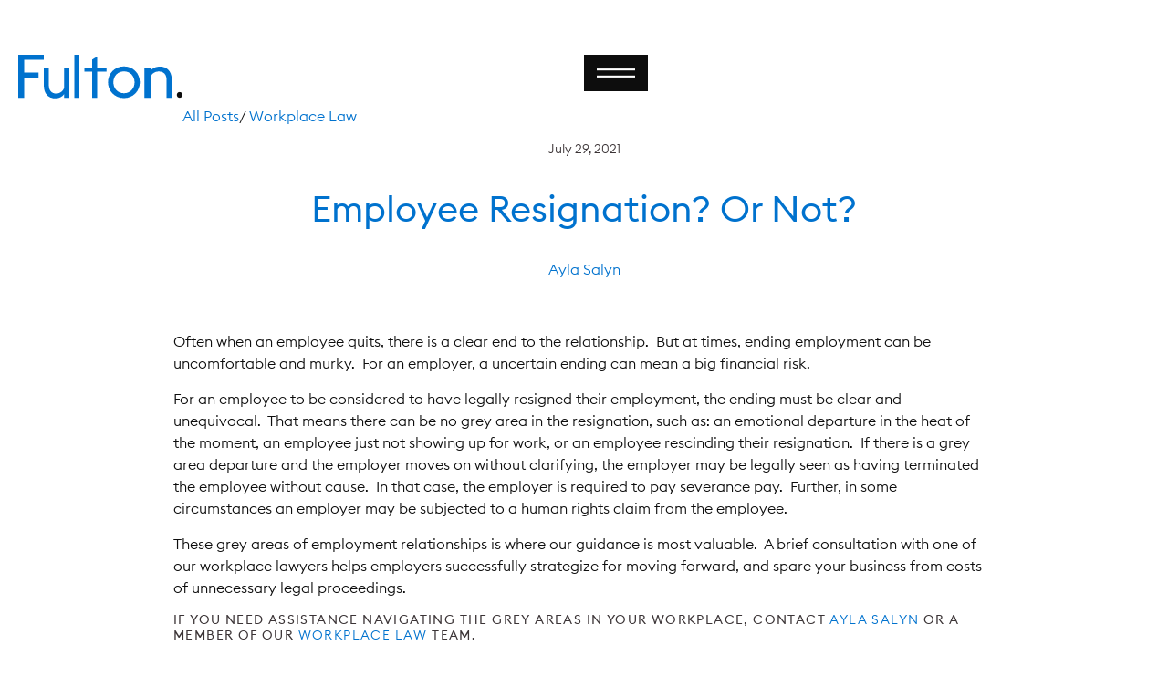

--- FILE ---
content_type: text/html; charset=UTF-8
request_url: https://www.fultonco.com/2021/07/employee-resignation-or-not/
body_size: 25406
content:
<!doctype html>
<html lang="en-US" data-theme="default">
<head>
	<meta charset="UTF-8">
<script>
var gform;gform||(document.addEventListener("gform_main_scripts_loaded",function(){gform.scriptsLoaded=!0}),document.addEventListener("gform/theme/scripts_loaded",function(){gform.themeScriptsLoaded=!0}),window.addEventListener("DOMContentLoaded",function(){gform.domLoaded=!0}),gform={domLoaded:!1,scriptsLoaded:!1,themeScriptsLoaded:!1,isFormEditor:()=>"function"==typeof InitializeEditor,callIfLoaded:function(o){return!(!gform.domLoaded||!gform.scriptsLoaded||!gform.themeScriptsLoaded&&!gform.isFormEditor()||(gform.isFormEditor()&&console.warn("The use of gform.initializeOnLoaded() is deprecated in the form editor context and will be removed in Gravity Forms 3.1."),o(),0))},initializeOnLoaded:function(o){gform.callIfLoaded(o)||(document.addEventListener("gform_main_scripts_loaded",()=>{gform.scriptsLoaded=!0,gform.callIfLoaded(o)}),document.addEventListener("gform/theme/scripts_loaded",()=>{gform.themeScriptsLoaded=!0,gform.callIfLoaded(o)}),window.addEventListener("DOMContentLoaded",()=>{gform.domLoaded=!0,gform.callIfLoaded(o)}))},hooks:{action:{},filter:{}},addAction:function(o,r,e,t){gform.addHook("action",o,r,e,t)},addFilter:function(o,r,e,t){gform.addHook("filter",o,r,e,t)},doAction:function(o){gform.doHook("action",o,arguments)},applyFilters:function(o){return gform.doHook("filter",o,arguments)},removeAction:function(o,r){gform.removeHook("action",o,r)},removeFilter:function(o,r,e){gform.removeHook("filter",o,r,e)},addHook:function(o,r,e,t,n){null==gform.hooks[o][r]&&(gform.hooks[o][r]=[]);var d=gform.hooks[o][r];null==n&&(n=r+"_"+d.length),gform.hooks[o][r].push({tag:n,callable:e,priority:t=null==t?10:t})},doHook:function(r,o,e){var t;if(e=Array.prototype.slice.call(e,1),null!=gform.hooks[r][o]&&((o=gform.hooks[r][o]).sort(function(o,r){return o.priority-r.priority}),o.forEach(function(o){"function"!=typeof(t=o.callable)&&(t=window[t]),"action"==r?t.apply(null,e):e[0]=t.apply(null,e)})),"filter"==r)return e[0]},removeHook:function(o,r,t,n){var e;null!=gform.hooks[o][r]&&(e=(e=gform.hooks[o][r]).filter(function(o,r,e){return!!(null!=n&&n!=o.tag||null!=t&&t!=o.priority)}),gform.hooks[o][r]=e)}});
</script>

		<meta name="viewport" content="width=device-width, initial-scale=1">
	<link rel="profile" href="https://gmpg.org/xfn/11">
	<meta name='robots' content='index, follow, max-image-preview:large, max-snippet:-1, max-video-preview:-1' />

	<!-- This site is optimized with the Yoast SEO plugin v26.7 - https://yoast.com/wordpress/plugins/seo/ -->
	<title>Employee Resignation? Or Not? | Workplace Law at Fulton.</title>
	<meta name="description" content="Often when an employee quits, there is a clear end to the relationship.  But at times, ending employment can be uncomfortable and murky..." />
	<link rel="canonical" href="https://www.fultonco.com/2021/07/employee-resignation-or-not/" />
	<meta property="og:locale" content="en_US" />
	<meta property="og:type" content="article" />
	<meta property="og:title" content="Employee Resignation? Or Not? | Workplace Law at Fulton." />
	<meta property="og:description" content="Often when an employee quits, there is a clear end to the relationship.  But at times, ending employment can be uncomfortable and murky..." />
	<meta property="og:url" content="https://www.fultonco.com/2021/07/employee-resignation-or-not/" />
	<meta property="og:site_name" content="Fulton &amp; Company LLP" />
	<meta property="article:publisher" content="https://www.facebook.com/FultonCoLLP/" />
	<meta property="article:published_time" content="2021-07-29T21:24:29+00:00" />
	<meta property="article:modified_time" content="2021-07-29T21:28:08+00:00" />
	<meta name="author" content="Ayla Salyn" />
	<meta name="twitter:card" content="summary_large_image" />
	<meta name="twitter:label1" content="Written by" />
	<meta name="twitter:data1" content="Ayla Salyn" />
	<meta name="twitter:label2" content="Est. reading time" />
	<meta name="twitter:data2" content="1 minute" />
	<script type="application/ld+json" class="yoast-schema-graph">{"@context":"https://schema.org","@graph":[{"@type":"Article","@id":"https://www.fultonco.com/2021/07/employee-resignation-or-not/#article","isPartOf":{"@id":"https://www.fultonco.com/2021/07/employee-resignation-or-not/"},"author":[{"@id":"https://www.fultonco.com/#/schema/person/1141edeb94c3b47cc33af30538361439"}],"headline":"Employee Resignation? Or Not?","datePublished":"2021-07-29T21:24:29+00:00","dateModified":"2021-07-29T21:28:08+00:00","mainEntityOfPage":{"@id":"https://www.fultonco.com/2021/07/employee-resignation-or-not/"},"wordCount":215,"articleSection":["Workplace Law"],"inLanguage":"en-US"},{"@type":"WebPage","@id":"https://www.fultonco.com/2021/07/employee-resignation-or-not/","url":"https://www.fultonco.com/2021/07/employee-resignation-or-not/","name":"Employee Resignation? Or Not? | Workplace Law at Fulton.","isPartOf":{"@id":"https://www.fultonco.com/#website"},"datePublished":"2021-07-29T21:24:29+00:00","dateModified":"2021-07-29T21:28:08+00:00","author":{"@id":"https://www.fultonco.com/#/schema/person/1141edeb94c3b47cc33af30538361439"},"description":"Often when an employee quits, there is a clear end to the relationship.  But at times, ending employment can be uncomfortable and murky...","breadcrumb":{"@id":"https://www.fultonco.com/2021/07/employee-resignation-or-not/#breadcrumb"},"inLanguage":"en-US","potentialAction":[{"@type":"ReadAction","target":["https://www.fultonco.com/2021/07/employee-resignation-or-not/"]}]},{"@type":"BreadcrumbList","@id":"https://www.fultonco.com/2021/07/employee-resignation-or-not/#breadcrumb","itemListElement":[{"@type":"ListItem","position":1,"name":"Home","item":"https://www.fultonco.com/"},{"@type":"ListItem","position":2,"name":"Articles","item":"https://www.fultonco.com/articles/"},{"@type":"ListItem","position":3,"name":"Employee Resignation? Or Not?"}]},{"@type":"WebSite","@id":"https://www.fultonco.com/#website","url":"https://www.fultonco.com/","name":"Fulton &amp; Company LLP","description":"The lawyers at Fulton provide legal service to clients throughout British Columbia.","potentialAction":[{"@type":"SearchAction","target":{"@type":"EntryPoint","urlTemplate":"https://www.fultonco.com/?s={search_term_string}"},"query-input":{"@type":"PropertyValueSpecification","valueRequired":true,"valueName":"search_term_string"}}],"inLanguage":"en-US"},{"@type":"Person","@id":"https://www.fultonco.com/#/schema/person/1141edeb94c3b47cc33af30538361439","name":"Ayla Salyn","image":{"@type":"ImageObject","inLanguage":"en-US","@id":"https://www.fultonco.com/#/schema/person/image/5fef1f2043021d1b921c25c478fbc0c3","url":"https://secure.gravatar.com/avatar/da13b974ea8812be2ea7866b63bd0dab6957935c8374c7be3c4e7ce9bed6d2e7?s=96&d=mm&r=g","contentUrl":"https://secure.gravatar.com/avatar/da13b974ea8812be2ea7866b63bd0dab6957935c8374c7be3c4e7ce9bed6d2e7?s=96&d=mm&r=g","caption":"Ayla Salyn"},"sameAs":["https://www.fultonco.com/lawyer/ayla-salyn/"],"url":"https://www.fultonco.com/author/asalyn/"}]}</script>
	<!-- / Yoast SEO plugin. -->


<link rel='dns-prefetch' href='//www.google.com' />
<link rel="alternate" type="application/rss+xml" title="Fulton &amp; Company LLP &raquo; Feed" href="https://www.fultonco.com/feed/" />
<link rel="alternate" type="application/rss+xml" title="Fulton &amp; Company LLP &raquo; Comments Feed" href="https://www.fultonco.com/comments/feed/" />
<link rel="alternate" title="oEmbed (JSON)" type="application/json+oembed" href="https://www.fultonco.com/wp-json/oembed/1.0/embed?url=https%3A%2F%2Fwww.fultonco.com%2F2021%2F07%2Femployee-resignation-or-not%2F" />
<link rel="alternate" title="oEmbed (XML)" type="text/xml+oembed" href="https://www.fultonco.com/wp-json/oembed/1.0/embed?url=https%3A%2F%2Fwww.fultonco.com%2F2021%2F07%2Femployee-resignation-or-not%2F&#038;format=xml" />
<style id='wp-img-auto-sizes-contain-inline-css'>
img:is([sizes=auto i],[sizes^="auto," i]){contain-intrinsic-size:3000px 1500px}
/*# sourceURL=wp-img-auto-sizes-contain-inline-css */
</style>
<style id='wp-emoji-styles-inline-css'>

	img.wp-smiley, img.emoji {
		display: inline !important;
		border: none !important;
		box-shadow: none !important;
		height: 1em !important;
		width: 1em !important;
		margin: 0 0.07em !important;
		vertical-align: -0.1em !important;
		background: none !important;
		padding: 0 !important;
	}
/*# sourceURL=wp-emoji-styles-inline-css */
</style>
<link rel='stylesheet' id='wp-block-library-css' href='https://www.fultonco.com/wp-includes/css/dist/block-library/style.min.css?ver=6.9' media='all' />
<style id='classic-theme-styles-inline-css'>
/*! This file is auto-generated */
.wp-block-button__link{color:#fff;background-color:#32373c;border-radius:9999px;box-shadow:none;text-decoration:none;padding:calc(.667em + 2px) calc(1.333em + 2px);font-size:1.125em}.wp-block-file__button{background:#32373c;color:#fff;text-decoration:none}
/*# sourceURL=/wp-includes/css/classic-themes.min.css */
</style>
<style id='co-authors-plus-coauthors-style-inline-css'>
.wp-block-co-authors-plus-coauthors.is-layout-flow [class*=wp-block-co-authors-plus]{display:inline}

/*# sourceURL=https://www.fultonco.com/wp-content/plugins/co-authors-plus/build/blocks/block-coauthors/style-index.css */
</style>
<style id='co-authors-plus-avatar-style-inline-css'>
.wp-block-co-authors-plus-avatar :where(img){height:auto;max-width:100%;vertical-align:bottom}.wp-block-co-authors-plus-coauthors.is-layout-flow .wp-block-co-authors-plus-avatar :where(img){vertical-align:middle}.wp-block-co-authors-plus-avatar:is(.alignleft,.alignright){display:table}.wp-block-co-authors-plus-avatar.aligncenter{display:table;margin-inline:auto}

/*# sourceURL=https://www.fultonco.com/wp-content/plugins/co-authors-plus/build/blocks/block-coauthor-avatar/style-index.css */
</style>
<style id='co-authors-plus-image-style-inline-css'>
.wp-block-co-authors-plus-image{margin-bottom:0}.wp-block-co-authors-plus-image :where(img){height:auto;max-width:100%;vertical-align:bottom}.wp-block-co-authors-plus-coauthors.is-layout-flow .wp-block-co-authors-plus-image :where(img){vertical-align:middle}.wp-block-co-authors-plus-image:is(.alignfull,.alignwide) :where(img){width:100%}.wp-block-co-authors-plus-image:is(.alignleft,.alignright){display:table}.wp-block-co-authors-plus-image.aligncenter{display:table;margin-inline:auto}

/*# sourceURL=https://www.fultonco.com/wp-content/plugins/co-authors-plus/build/blocks/block-coauthor-image/style-index.css */
</style>
<link rel='stylesheet' id='hello-elementor-css' href='https://www.fultonco.com/wp-content/themes/hello-elementor/style.min.css?ver=3.1.1' media='all' />
<link rel='stylesheet' id='tlg-css' href='https://www.fultonco.com/wp-content/themes/fulton-2024/styles/style.min.css?ver=2024.10.05' media='all' />
<link rel='stylesheet' id='hello-elementor-theme-style-css' href='https://www.fultonco.com/wp-content/themes/hello-elementor/theme.min.css?ver=3.1.1' media='all' />
<link rel='stylesheet' id='hello-elementor-header-footer-css' href='https://www.fultonco.com/wp-content/themes/hello-elementor/header-footer.min.css?ver=3.1.1' media='all' />
<link rel='stylesheet' id='elementor-frontend-css' href='https://www.fultonco.com/wp-content/uploads/elementor/css/custom-frontend.min.css?ver=1768661950' media='all' />
<link rel='stylesheet' id='elementor-post-8345-css' href='https://www.fultonco.com/wp-content/uploads/elementor/css/post-8345.css?ver=1768661950' media='all' />
<link rel='stylesheet' id='e-sticky-css' href='https://www.fultonco.com/wp-content/plugins/elementor-pro/assets/css/modules/sticky.min.css?ver=3.34.0' media='all' />
<link rel='stylesheet' id='e-animation-fadeInUp-css' href='https://www.fultonco.com/wp-content/plugins/elementor/assets/lib/animations/styles/fadeInUp.min.css?ver=3.34.1' media='all' />
<link rel='stylesheet' id='widget-heading-css' href='https://www.fultonco.com/wp-content/plugins/elementor/assets/css/widget-heading.min.css?ver=3.34.1' media='all' />
<link rel='stylesheet' id='widget-social-icons-css' href='https://www.fultonco.com/wp-content/plugins/elementor/assets/css/widget-social-icons.min.css?ver=3.34.1' media='all' />
<link rel='stylesheet' id='e-apple-webkit-css' href='https://www.fultonco.com/wp-content/uploads/elementor/css/custom-apple-webkit.min.css?ver=1768661950' media='all' />
<link rel='stylesheet' id='widget-nav-menu-css' href='https://www.fultonco.com/wp-content/uploads/elementor/css/custom-pro-widget-nav-menu.min.css?ver=1768661950' media='all' />
<link rel='stylesheet' id='widget-post-info-css' href='https://www.fultonco.com/wp-content/plugins/elementor-pro/assets/css/widget-post-info.min.css?ver=3.34.0' media='all' />
<link rel='stylesheet' id='widget-icon-list-css' href='https://www.fultonco.com/wp-content/uploads/elementor/css/custom-widget-icon-list.min.css?ver=1768661950' media='all' />
<link rel='stylesheet' id='widget-share-buttons-css' href='https://www.fultonco.com/wp-content/plugins/elementor-pro/assets/css/widget-share-buttons.min.css?ver=3.34.0' media='all' />
<link rel='stylesheet' id='widget-post-navigation-css' href='https://www.fultonco.com/wp-content/plugins/elementor-pro/assets/css/widget-post-navigation.min.css?ver=3.34.0' media='all' />
<link rel='stylesheet' id='e-animation-fadeInRight-css' href='https://www.fultonco.com/wp-content/plugins/elementor/assets/lib/animations/styles/fadeInRight.min.css?ver=3.34.1' media='all' />
<link rel='stylesheet' id='e-popup-css' href='https://www.fultonco.com/wp-content/plugins/elementor-pro/assets/css/conditionals/popup.min.css?ver=3.34.0' media='all' />
<link rel='stylesheet' id='elementor-post-8587-css' href='https://www.fultonco.com/wp-content/uploads/elementor/css/post-8587.css?ver=1768662017' media='all' />
<link rel='stylesheet' id='elementor-post-8481-css' href='https://www.fultonco.com/wp-content/uploads/elementor/css/post-8481.css?ver=1768661951' media='all' />
<link rel='stylesheet' id='elementor-post-8475-css' href='https://www.fultonco.com/wp-content/uploads/elementor/css/post-8475.css?ver=1768662017' media='all' />
<link rel='stylesheet' id='elementor-post-8460-css' href='https://www.fultonco.com/wp-content/uploads/elementor/css/post-8460.css?ver=1768661951' media='all' />
<script src="https://www.fultonco.com/wp-includes/js/jquery/jquery.min.js?ver=3.7.1" id="jquery-core-js"></script>
<script src="https://www.fultonco.com/wp-includes/js/jquery/jquery-migrate.min.js?ver=3.4.1" id="jquery-migrate-js"></script>
<link rel="https://api.w.org/" href="https://www.fultonco.com/wp-json/" /><link rel="alternate" title="JSON" type="application/json" href="https://www.fultonco.com/wp-json/wp/v2/posts/6501" /><link rel="EditURI" type="application/rsd+xml" title="RSD" href="https://www.fultonco.com/xmlrpc.php?rsd" />
<meta name="generator" content="WordPress 6.9" />
<link rel='shortlink' href='https://www.fultonco.com/?p=6501' />
<!-- Google Tag Manager -->
<script>(function(w,d,s,l,i){w[l]=w[l]||[];w[l].push({'gtm.start':
new Date().getTime(),event:'gtm.js'});var f=d.getElementsByTagName(s)[0],
j=d.createElement(s),dl=l!='dataLayer'?'&l='+l:'';j.async=true;j.src=
'https://www.googletagmanager.com/gtm.js?id='+i+dl;f.parentNode.insertBefore(j,f);
})(window,document,'script','dataLayer','GTM-W5MPQQV');</script>
<!-- End Google Tag Manager -->
			<style>
				.e-con.e-parent:nth-of-type(n+4):not(.e-lazyloaded):not(.e-no-lazyload),
				.e-con.e-parent:nth-of-type(n+4):not(.e-lazyloaded):not(.e-no-lazyload) * {
					background-image: none !important;
				}
				@media screen and (max-height: 1024px) {
					.e-con.e-parent:nth-of-type(n+3):not(.e-lazyloaded):not(.e-no-lazyload),
					.e-con.e-parent:nth-of-type(n+3):not(.e-lazyloaded):not(.e-no-lazyload) * {
						background-image: none !important;
					}
				}
				@media screen and (max-height: 640px) {
					.e-con.e-parent:nth-of-type(n+2):not(.e-lazyloaded):not(.e-no-lazyload),
					.e-con.e-parent:nth-of-type(n+2):not(.e-lazyloaded):not(.e-no-lazyload) * {
						background-image: none !important;
					}
				}
			</style>
			<link rel="icon" href="https://www.fultonco.com/wp-content/uploads/2024/02/cropped-600-x-600-square-32x32.jpg" sizes="32x32" />
<link rel="icon" href="https://www.fultonco.com/wp-content/uploads/2024/02/cropped-600-x-600-square-192x192.jpg" sizes="192x192" />
<link rel="apple-touch-icon" href="https://www.fultonco.com/wp-content/uploads/2024/02/cropped-600-x-600-square-180x180.jpg" />
<meta name="msapplication-TileImage" content="https://www.fultonco.com/wp-content/uploads/2024/02/cropped-600-x-600-square-270x270.jpg" />
</head>
<body class="wp-singular post-template-default single single-post postid-6501 single-format-standard wp-theme-hello-elementor wp-child-theme-fulton-2024 elementor-default elementor-kit-8345 elementor-page-8475">

<!-- Google Tag Manager (noscript) -->
<noscript><iframe src="https://www.googletagmanager.com/ns.html?id=GTM-W5MPQQV"
height="0" width="0" style="display:none;visibility:hidden"></iframe></noscript>
<!-- End Google Tag Manager (noscript) -->
		<header data-elementor-type="header" data-elementor-id="8587" class="elementor elementor-8587 elementor-location-header" data-elementor-post-type="elementor_library">
			<div class="elementor-element elementor-element-3eaea9e e-con-full e-flex e-con e-parent" data-id="3eaea9e" data-element_type="container" id="nav-bar-desktop" data-settings="{&quot;sticky&quot;:&quot;top&quot;,&quot;sticky_effects_offset&quot;:20,&quot;sticky_on&quot;:[&quot;widescreen&quot;,&quot;desktop&quot;,&quot;laptop&quot;,&quot;tablet&quot;,&quot;mobile_extra&quot;,&quot;mobile&quot;],&quot;sticky_offset&quot;:0,&quot;sticky_anchor_link_offset&quot;:0}">
		<div class="elementor-element elementor-element-ffb36ae e-con-full e-flex e-con e-child" data-id="ffb36ae" data-element_type="container">
				<div class="elementor-element elementor-element-4d96efc elementor-widget__width-initial elementor-widget elementor-widget-html" data-id="4d96efc" data-element_type="widget" data-widget_type="html.default">
				<div class="elementor-widget-container">
					<a class="logo logo-header" href="/">
     <svg xmlns="http://www.w3.org/2000/svg" xml:space="preserve" id="Layer_1" x="0" y="0" style="enable-background:new 0 0 220 60" version="1.1" viewBox="0 0 220 60"><path d="M0 0h34.1v6.8H8v17.1h19.3v7.9H8v26.1H0zM68.3 58h-6.8v-5.4c-2.3 4.1-7.5 6-12.1 6-9 0-15.1-6.4-15.1-16.6V17.1H41v23.8c0 7.1 3.7 11.2 9.8 11.2 5.2 0 9.5-3.4 10.7-8.1V17.1h6.8V58zM75.1 0h6.8v57.9h-6.8zM98.9 22.7H88.7V17h10.2V6.5l6.9-4.1V17h12.5v5.7h-12.5v35.2h-6.9zM141.6 51.7c8.5 0 14.2-6.5 14.2-14.7s-5.6-14.7-14.2-14.7c-8.5 0-14.2 6.5-14.2 14.7 0 8.1 5.7 14.7 14.2 14.7m0 6.5c-12.4 0-21.4-9.5-21.4-21.3s9.1-21.3 21.4-21.3c12.3 0 21.3 9.5 21.3 21.3s-9 21.3-21.3 21.3M169.1 17h8v4.9c2.3-4.1 7.7-6 12.9-6 9.2 0 15.5 6.4 15.5 16.6v25.4h-6.8V33.6c0-7.1-4-11.2-10.3-11.2-5.7 0-10.2 3.4-11.3 8.1v27.4h-8V17z" class="fulton"/><path d="M216.2 57.8c-2.1 0-3.8-1.8-3.8-3.9 0-2.1 1.7-3.9 3.8-3.9 2.1 0 3.8 1.8 3.8 3.9 0 2.1-1.7 3.9-3.8 3.9" class="dot"/></svg>
</a>				</div>
				</div>
				</div>
		<div class="elementor-element elementor-element-37abb7f e-con-full e-flex e-con e-child" data-id="37abb7f" data-element_type="container">
				<div class="elementor-element elementor-element-8efe614 elementor-widget elementor-widget-ucaddon_custom_animated_hamburger_icon" data-id="8efe614" data-element_type="widget" data-widget_type="ucaddon_custom_animated_hamburger_icon.default">
				<div class="elementor-widget-container">
					
<!-- start Custom Animated Hamburger Icon -->
		<link id='uc_ac_assets_file_uc_custom_animated_hamburger_icon_css_10006-css' href='https://www.fultonco.com/wp-content/uploads/ac_assets/uc_custom_animated_hamburger_icon/uc_custom_animated_hamburger_icon.css' type='text/css' rel='stylesheet' >

<style>/* widget: Custom Animated Hamburger Icon */

#uc_custom_animated_hamburger_icon_elementor_8efe614.uc_animated_hamburger_icon_holder{ 
  position: relative;
  z-index: 1000000000000;
}

#uc_custom_animated_hamburger_icon_elementor_8efe614 .uc_hamburger{
  display: inline-block;  
}

#uc_custom_animated_hamburger_icon_elementor_8efe614 .uc_animated_hamburger_icon {
    transition: background-color .3s;
  	text-align: center;
}

</style>

<div class="uc_animated_hamburger_icon_holder" id="uc_custom_animated_hamburger_icon_elementor_8efe614" style="text-align: center;">
  
  <a id="hamburger_close_trigger" class='uc-icon-close-trigger' href="javascript:void(0)" style='display:none'>Close Trigger</a>
  
  <a href="#elementor-action%3Aaction%3Dpopup%3Aopen%26settings%3DeyJpZCI6Ijg0NjAiLCJ0b2dnbGUiOnRydWV9"  class="uc_animated_hamburger_icon">

     <div class="uc_hamburger" id="hamburger-1">
      <span class="uc_line"></span>
      <span class="uc_line"></span>
    </div>

  </a>
</div>
<!-- end Custom Animated Hamburger Icon -->				</div>
				</div>
				</div>
				</div>
				</header>
				<div data-elementor-type="single" data-elementor-id="8475" class="elementor elementor-8475 elementor-location-single post-6501 post type-post status-publish format-standard hentry category-workplace-law" data-elementor-post-type="elementor_library">
			<div class="elementor-element elementor-element-d7cb3ee e-flex e-con-boxed e-con e-parent" data-id="d7cb3ee" data-element_type="container">
					<div class="e-con-inner">
		<div class="elementor-element elementor-element-66d29ed1 e-con-full e-flex e-con e-child" data-id="66d29ed1" data-element_type="container">
				<div class="elementor-element elementor-element-3829e9f8 elementor-widget elementor-widget-post-info" data-id="3829e9f8" data-element_type="widget" data-widget_type="post-info.default">
				<div class="elementor-widget-container">
							<ul class="elementor-inline-items elementor-icon-list-items elementor-post-info">
								<li class="elementor-icon-list-item elementor-repeater-item-5cbeaa2 elementor-inline-item">
						<a href="/articles/">
														<span class="elementor-icon-list-text elementor-post-info__item elementor-post-info__item--type-custom">
										All Posts					</span>
									</a>
				</li>
				<li class="elementor-icon-list-item elementor-repeater-item-ffa8e06 elementor-inline-item" itemprop="about">
													<span class="elementor-icon-list-text elementor-post-info__item elementor-post-info__item--type-terms">
							<span class="elementor-post-info__item-prefix"> / </span>
										<span class="elementor-post-info__terms-list">
				<a href="https://www.fultonco.com/category/workplace-law/" class="elementor-post-info__terms-list-item">Workplace Law</a>				</span>
					</span>
								</li>
				</ul>
						</div>
				</div>
				</div>
				<div class="elementor-element elementor-element-205c559a elementor-align-center elementor-widget elementor-widget-post-info" data-id="205c559a" data-element_type="widget" data-widget_type="post-info.default">
				<div class="elementor-widget-container">
							<ul class="elementor-inline-items elementor-icon-list-items elementor-post-info">
								<li class="elementor-icon-list-item elementor-repeater-item-ffa8e06 elementor-inline-item" itemprop="datePublished">
													<span class="elementor-icon-list-text elementor-post-info__item elementor-post-info__item--type-date">
										<time>July 29, 2021</time>					</span>
								</li>
				</ul>
						</div>
				</div>
				<div class="elementor-element elementor-element-f4594cf elementor-widget elementor-widget-theme-post-title elementor-page-title elementor-widget-heading" data-id="f4594cf" data-element_type="widget" data-widget_type="theme-post-title.default">
				<div class="elementor-widget-container">
					<h1 class="elementor-heading-title elementor-size-default">Employee Resignation?  Or Not?</h1>				</div>
				</div>
				<div class="elementor-element elementor-element-6487f231 elementor-widget elementor-widget-shortcode" data-id="6487f231" data-element_type="widget" data-widget_type="shortcode.default">
				<div class="elementor-widget-container">
							<div class="elementor-shortcode"><div class="author-list">
    <p>
    <a href="https://www.fultonco.com/author/asalyn/" title="Posts by Ayla Salyn" class="author url fn" rel="author">Ayla Salyn</a></p>
</div></div>
						</div>
				</div>
				<div class="elementor-element elementor-element-3af819bb text-block elementor-widget elementor-widget-theme-post-content" data-id="3af819bb" data-element_type="widget" data-settings="{&quot;_animation&quot;:&quot;none&quot;,&quot;_animation_delay&quot;:600}" data-widget_type="theme-post-content.default">
				<div class="elementor-widget-container">
					<p>Often when an employee quits, there is a clear end to the relationship.  But at times, ending employment can be uncomfortable and murky.  For an employer, a uncertain ending can mean a big financial risk.</p>
<p>For an employee to be considered to have legally resigned their employment, the ending must be clear and unequivocal.  That means there can be no grey area in the resignation, such as: an emotional departure in the heat of the moment, an employee just not showing up for work, or an employee rescinding their resignation.  If there is a grey area departure and the employer moves on without clarifying, the employer may be legally seen as having terminated the employee without cause.  In that case, the employer is required to pay severance pay.  Further, in some circumstances an employer may be subjected to a human rights claim from the employee.</p>
<p>These grey areas of employment relationships is where our guidance is most valuable.  A brief consultation with one of our workplace lawyers helps employers successfully strategize for moving forward, and spare your business from costs of unnecessary legal proceedings.</p>
<h6>If you need assistance navigating the grey areas in your workplace, contact <a href="https://www.fultonco.com/lawyer/ayla-salyn/">Ayla Salyn</a> or a member of our <a href="https://www.fultonco.com/practice/employment-law/">Workplace Law</a> team.</h6>
<h4 style="text-align: center;">We&#8217;re here to help.</h4>
				</div>
				</div>
				<div class="elementor-element elementor-element-3c1c289a elementor-share-buttons--skin-flat elementor-share-buttons--color-custom elementor-share-buttons--view-icon-text elementor-share-buttons--shape-square elementor-grid-0 elementor-invisible elementor-widget elementor-widget-share-buttons" data-id="3c1c289a" data-element_type="widget" data-settings="{&quot;_animation&quot;:&quot;fadeInUp&quot;}" data-widget_type="share-buttons.default">
				<div class="elementor-widget-container">
							<div class="elementor-grid" role="list">
								<div class="elementor-grid-item" role="listitem">
						<div class="elementor-share-btn elementor-share-btn_facebook" role="button" tabindex="0" aria-label="Share on facebook">
															<span class="elementor-share-btn__icon">
								<svg aria-hidden="true" class="e-font-icon-svg e-fab-facebook" viewBox="0 0 512 512" xmlns="http://www.w3.org/2000/svg"><path d="M504 256C504 119 393 8 256 8S8 119 8 256c0 123.78 90.69 226.38 209.25 245V327.69h-63V256h63v-54.64c0-62.15 37-96.48 93.67-96.48 27.14 0 55.52 4.84 55.52 4.84v61h-31.28c-30.8 0-40.41 19.12-40.41 38.73V256h68.78l-11 71.69h-57.78V501C413.31 482.38 504 379.78 504 256z"></path></svg>							</span>
																				</div>
					</div>
									<div class="elementor-grid-item" role="listitem">
						<div class="elementor-share-btn elementor-share-btn_twitter" role="button" tabindex="0" aria-label="Share on twitter">
															<span class="elementor-share-btn__icon">
								<svg aria-hidden="true" class="e-font-icon-svg e-fab-twitter" viewBox="0 0 512 512" xmlns="http://www.w3.org/2000/svg"><path d="M459.37 151.716c.325 4.548.325 9.097.325 13.645 0 138.72-105.583 298.558-298.558 298.558-59.452 0-114.68-17.219-161.137-47.106 8.447.974 16.568 1.299 25.34 1.299 49.055 0 94.213-16.568 130.274-44.832-46.132-.975-84.792-31.188-98.112-72.772 6.498.974 12.995 1.624 19.818 1.624 9.421 0 18.843-1.3 27.614-3.573-48.081-9.747-84.143-51.98-84.143-102.985v-1.299c13.969 7.797 30.214 12.67 47.431 13.319-28.264-18.843-46.781-51.005-46.781-87.391 0-19.492 5.197-37.36 14.294-52.954 51.655 63.675 129.3 105.258 216.365 109.807-1.624-7.797-2.599-15.918-2.599-24.04 0-57.828 46.782-104.934 104.934-104.934 30.213 0 57.502 12.67 76.67 33.137 23.715-4.548 46.456-13.32 66.599-25.34-7.798 24.366-24.366 44.833-46.132 57.827 21.117-2.273 41.584-8.122 60.426-16.243-14.292 20.791-32.161 39.308-52.628 54.253z"></path></svg>							</span>
																				</div>
					</div>
									<div class="elementor-grid-item" role="listitem">
						<div class="elementor-share-btn elementor-share-btn_linkedin" role="button" tabindex="0" aria-label="Share on linkedin">
															<span class="elementor-share-btn__icon">
								<svg aria-hidden="true" class="e-font-icon-svg e-fab-linkedin" viewBox="0 0 448 512" xmlns="http://www.w3.org/2000/svg"><path d="M416 32H31.9C14.3 32 0 46.5 0 64.3v383.4C0 465.5 14.3 480 31.9 480H416c17.6 0 32-14.5 32-32.3V64.3c0-17.8-14.4-32.3-32-32.3zM135.4 416H69V202.2h66.5V416zm-33.2-243c-21.3 0-38.5-17.3-38.5-38.5S80.9 96 102.2 96c21.2 0 38.5 17.3 38.5 38.5 0 21.3-17.2 38.5-38.5 38.5zm282.1 243h-66.4V312c0-24.8-.5-56.7-34.5-56.7-34.6 0-39.9 27-39.9 54.9V416h-66.4V202.2h63.7v29.2h.9c8.9-16.8 30.6-34.5 62.9-34.5 67.2 0 79.7 44.3 79.7 101.9V416z"></path></svg>							</span>
																				</div>
					</div>
						</div>
						</div>
				</div>
				<div class="elementor-element elementor-element-141af74a elementor-invisible elementor-widget elementor-widget-shortcode" data-id="141af74a" data-element_type="widget" data-settings="{&quot;_animation&quot;:&quot;fadeInUp&quot;}" data-widget_type="shortcode.default">
				<div class="elementor-widget-container">
							<div class="elementor-shortcode"><div class="post-author">
    <div class="mugshot">
        <a href="https://www.fultonco.com/lawyer/ayla-salyn/" title="Ayla Salyn*">
            <img alt='Ayla Salyn*' src='https://www.fultonco.com/wp-content/uploads/2019/05/Ayla-370x370.jpg'/>        </a>
    </div>
    <div class="bio">
        <h3>About Ayla Salyn*</h3>
        <p>With a reputation for cutting through complexity, Ayla is a trusted advisor to organizations and individuals facing sensitive, high-stakes legal challenges. She brings sharp strategic thinking, focused execution, and a&hellip;</p>
        <p><a href="https://www.fultonco.com/lawyer/ayla-salyn/">View Ayla's Profile</a></p>

    </div>

</div>
</div>
						</div>
				</div>
					</div>
				</div>
		<div class="elementor-element elementor-element-5adcca6e e-flex e-con-boxed e-con e-parent" data-id="5adcca6e" data-element_type="container">
					<div class="e-con-inner">
				<div class="elementor-element elementor-element-5697029d elementor-post-navigation-borders-yes elementor-invisible elementor-widget elementor-widget-post-navigation" data-id="5697029d" data-element_type="widget" data-settings="{&quot;_animation&quot;:&quot;fadeInUp&quot;}" data-widget_type="post-navigation.default">
				<div class="elementor-widget-container">
							<div class="elementor-post-navigation" role="navigation" aria-label="Post Navigation">
			<div class="elementor-post-navigation__prev elementor-post-navigation__link">
				<a href="https://www.fultonco.com/2021/06/bc-employers-apply-for-covid-19-sick-leave-pay-reimbursement/" rel="prev"><span class="elementor-post-navigation__link__prev"><span class="post-navigation__prev--label">Previous</span><span class="post-navigation__prev--title">BC Employers: Apply for COVID-19 Sick Leave Pay Reimbursement</span></span></a>			</div>
							<div class="elementor-post-navigation__separator-wrapper">
					<div class="elementor-post-navigation__separator"></div>
				</div>
						<div class="elementor-post-navigation__next elementor-post-navigation__link">
				<a href="https://www.fultonco.com/2021/08/ending-employment/" rel="next"><span class="elementor-post-navigation__link__next"><span class="post-navigation__next--label">Next</span><span class="post-navigation__next--title">Ending employment &#8211; Is Compliance with the Employment Standards Act good enough?</span></span></a>			</div>
		</div>
						</div>
				</div>
					</div>
				</div>
				</div>
				<footer data-elementor-type="footer" data-elementor-id="8481" class="elementor elementor-8481 elementor-location-footer" data-elementor-post-type="elementor_library">
			<div class="elementor-element elementor-element-69c37ce e-flex e-con-boxed e-con e-parent" data-id="69c37ce" data-element_type="container" data-settings="{&quot;background_background&quot;:&quot;classic&quot;}">
					<div class="e-con-inner">
		<div class="elementor-element elementor-element-b5c6a7f e-con-full e-flex e-con e-child" data-id="b5c6a7f" data-element_type="container">
				<div class="elementor-element elementor-element-1ee3f02 elementor-invisible elementor-widget elementor-widget-heading" data-id="1ee3f02" data-element_type="widget" data-settings="{&quot;_animation&quot;:&quot;fadeInUp&quot;}" data-widget_type="heading.default">
				<div class="elementor-widget-container">
					<h6 class="elementor-heading-title elementor-size-default">Stay Up-To-Date</h6>				</div>
				</div>
				<div class="elementor-element elementor-element-9717caf elementor-invisible elementor-widget elementor-widget-heading" data-id="9717caf" data-element_type="widget" data-settings="{&quot;_animation&quot;:&quot;fadeInUp&quot;}" data-widget_type="heading.default">
				<div class="elementor-widget-container">
					<span class="elementor-heading-title elementor-size-default">Signup for firm, legal and community updates.</span>				</div>
				</div>
				<div class="elementor-element elementor-element-52524bf elementor-widget elementor-widget-shortcode" data-id="52524bf" data-element_type="widget" data-widget_type="shortcode.default">
				<div class="elementor-widget-container">
							<div class="elementor-shortcode">
                <div class='gf_browser_chrome gform_wrapper gform-theme gform-theme--foundation gform-theme--framework gform-theme--orbital subscribe-simple_wrapper' data-form-theme='orbital' data-form-index='0' id='gform_wrapper_12' ><style>#gform_wrapper_12[data-form-index="0"].gform-theme,[data-parent-form="12_0"]{--gf-color-primary: #204ce5;--gf-color-primary-rgb: 32, 76, 229;--gf-color-primary-contrast: #fff;--gf-color-primary-contrast-rgb: 255, 255, 255;--gf-color-primary-darker: #001AB3;--gf-color-primary-lighter: #527EFF;--gf-color-secondary: #fff;--gf-color-secondary-rgb: 255, 255, 255;--gf-color-secondary-contrast: #112337;--gf-color-secondary-contrast-rgb: 17, 35, 55;--gf-color-secondary-darker: #F5F5F5;--gf-color-secondary-lighter: #FFFFFF;--gf-color-out-ctrl-light: rgba(17, 35, 55, 0.1);--gf-color-out-ctrl-light-rgb: 17, 35, 55;--gf-color-out-ctrl-light-darker: rgba(104, 110, 119, 0.35);--gf-color-out-ctrl-light-lighter: #F5F5F5;--gf-color-out-ctrl-dark: #585e6a;--gf-color-out-ctrl-dark-rgb: 88, 94, 106;--gf-color-out-ctrl-dark-darker: #112337;--gf-color-out-ctrl-dark-lighter: rgba(17, 35, 55, 0.65);--gf-color-in-ctrl: #fff;--gf-color-in-ctrl-rgb: 255, 255, 255;--gf-color-in-ctrl-contrast: #112337;--gf-color-in-ctrl-contrast-rgb: 17, 35, 55;--gf-color-in-ctrl-darker: #F5F5F5;--gf-color-in-ctrl-lighter: #FFFFFF;--gf-color-in-ctrl-primary: #204ce5;--gf-color-in-ctrl-primary-rgb: 32, 76, 229;--gf-color-in-ctrl-primary-contrast: #fff;--gf-color-in-ctrl-primary-contrast-rgb: 255, 255, 255;--gf-color-in-ctrl-primary-darker: #001AB3;--gf-color-in-ctrl-primary-lighter: #527EFF;--gf-color-in-ctrl-light: rgba(17, 35, 55, 0.1);--gf-color-in-ctrl-light-rgb: 17, 35, 55;--gf-color-in-ctrl-light-darker: rgba(104, 110, 119, 0.35);--gf-color-in-ctrl-light-lighter: #F5F5F5;--gf-color-in-ctrl-dark: #585e6a;--gf-color-in-ctrl-dark-rgb: 88, 94, 106;--gf-color-in-ctrl-dark-darker: #112337;--gf-color-in-ctrl-dark-lighter: rgba(17, 35, 55, 0.65);--gf-radius: 3px;--gf-font-size-secondary: 14px;--gf-font-size-tertiary: 13px;--gf-icon-ctrl-number: url("data:image/svg+xml,%3Csvg width='8' height='14' viewBox='0 0 8 14' fill='none' xmlns='http://www.w3.org/2000/svg'%3E%3Cpath fill-rule='evenodd' clip-rule='evenodd' d='M4 0C4.26522 5.96046e-08 4.51957 0.105357 4.70711 0.292893L7.70711 3.29289C8.09763 3.68342 8.09763 4.31658 7.70711 4.70711C7.31658 5.09763 6.68342 5.09763 6.29289 4.70711L4 2.41421L1.70711 4.70711C1.31658 5.09763 0.683417 5.09763 0.292893 4.70711C-0.0976311 4.31658 -0.097631 3.68342 0.292893 3.29289L3.29289 0.292893C3.48043 0.105357 3.73478 0 4 0ZM0.292893 9.29289C0.683417 8.90237 1.31658 8.90237 1.70711 9.29289L4 11.5858L6.29289 9.29289C6.68342 8.90237 7.31658 8.90237 7.70711 9.29289C8.09763 9.68342 8.09763 10.3166 7.70711 10.7071L4.70711 13.7071C4.31658 14.0976 3.68342 14.0976 3.29289 13.7071L0.292893 10.7071C-0.0976311 10.3166 -0.0976311 9.68342 0.292893 9.29289Z' fill='rgba(17, 35, 55, 0.65)'/%3E%3C/svg%3E");--gf-icon-ctrl-select: url("data:image/svg+xml,%3Csvg width='10' height='6' viewBox='0 0 10 6' fill='none' xmlns='http://www.w3.org/2000/svg'%3E%3Cpath fill-rule='evenodd' clip-rule='evenodd' d='M0.292893 0.292893C0.683417 -0.097631 1.31658 -0.097631 1.70711 0.292893L5 3.58579L8.29289 0.292893C8.68342 -0.0976311 9.31658 -0.0976311 9.70711 0.292893C10.0976 0.683417 10.0976 1.31658 9.70711 1.70711L5.70711 5.70711C5.31658 6.09763 4.68342 6.09763 4.29289 5.70711L0.292893 1.70711C-0.0976311 1.31658 -0.0976311 0.683418 0.292893 0.292893Z' fill='rgba(17, 35, 55, 0.65)'/%3E%3C/svg%3E");--gf-icon-ctrl-search: url("data:image/svg+xml,%3Csvg width='640' height='640' xmlns='http://www.w3.org/2000/svg'%3E%3Cpath d='M256 128c-70.692 0-128 57.308-128 128 0 70.691 57.308 128 128 128 70.691 0 128-57.309 128-128 0-70.692-57.309-128-128-128zM64 256c0-106.039 85.961-192 192-192s192 85.961 192 192c0 41.466-13.146 79.863-35.498 111.248l154.125 154.125c12.496 12.496 12.496 32.758 0 45.254s-32.758 12.496-45.254 0L367.248 412.502C335.862 434.854 297.467 448 256 448c-106.039 0-192-85.962-192-192z' fill='rgba(17, 35, 55, 0.65)'/%3E%3C/svg%3E");--gf-label-space-y-secondary: var(--gf-label-space-y-md-secondary);--gf-ctrl-border-color: #686e77;--gf-ctrl-size: var(--gf-ctrl-size-md);--gf-ctrl-label-color-primary: #112337;--gf-ctrl-label-color-secondary: #112337;--gf-ctrl-choice-size: var(--gf-ctrl-choice-size-md);--gf-ctrl-checkbox-check-size: var(--gf-ctrl-checkbox-check-size-md);--gf-ctrl-radio-check-size: var(--gf-ctrl-radio-check-size-md);--gf-ctrl-btn-font-size: var(--gf-ctrl-btn-font-size-md);--gf-ctrl-btn-padding-x: var(--gf-ctrl-btn-padding-x-md);--gf-ctrl-btn-size: var(--gf-ctrl-btn-size-md);--gf-ctrl-btn-border-color-secondary: #686e77;--gf-ctrl-file-btn-bg-color-hover: #EBEBEB;--gf-field-img-choice-size: var(--gf-field-img-choice-size-md);--gf-field-img-choice-card-space: var(--gf-field-img-choice-card-space-md);--gf-field-img-choice-check-ind-size: var(--gf-field-img-choice-check-ind-size-md);--gf-field-img-choice-check-ind-icon-size: var(--gf-field-img-choice-check-ind-icon-size-md);--gf-field-pg-steps-number-color: rgba(17, 35, 55, 0.8);}</style><div id='gf_12' class='gform_anchor' tabindex='-1'></div>
                        <div class='gform_heading'>
                            <p class='gform_description'></p>
                        </div><form method='post' enctype='multipart/form-data' target='gform_ajax_frame_12' id='gform_12' class='subscribe-simple' action='/2021/07/employee-resignation-or-not/#gf_12' data-formid='12' novalidate><div class='gf_invisible ginput_recaptchav3' data-sitekey='6Lfpl8AaAAAAABL_D57DavcwpvnkWtxWS1VOhcgU' data-tabindex='0'><input id="input_1f22592cf5125f9bc5fbc5763e3be876" class="gfield_recaptcha_response" type="hidden" name="input_1f22592cf5125f9bc5fbc5763e3be876" value=""/></div>
                        <div class='gform-body gform_body'><div id='gform_fields_12' class='gform_fields top_label form_sublabel_below description_below validation_below'><div id="field_12_1" class="gfield gfield--type-email gfield--input-type-email field_sublabel_below gfield--no-description field_description_below hidden_label field_validation_below gfield_visibility_visible"  ><label class='gfield_label gform-field-label' for='input_12_1'>Email</label><div class='ginput_container ginput_container_email'>
                            <input name='input_1' id='input_12_1' type='email' value='' class='large'   placeholder='Your Email Address'  aria-invalid="false"  />
                        </div></div></div></div>
        <div class='gform-footer gform_footer top_label'> <input type='submit' id='gform_submit_button_12' class='gform_button button' onclick='gform.submission.handleButtonClick(this);' data-submission-type='submit' value='Subscribe'  /> <input type='hidden' name='gform_ajax' value='form_id=12&amp;title=&amp;description=1&amp;tabindex=0&amp;theme=orbital&amp;styles=[]&amp;hash=5f7a77e4fc83d221aff7216fdd367673' />
            <input type='hidden' class='gform_hidden' name='gform_submission_method' data-js='gform_submission_method_12' value='iframe' />
            <input type='hidden' class='gform_hidden' name='gform_theme' data-js='gform_theme_12' id='gform_theme_12' value='orbital' />
            <input type='hidden' class='gform_hidden' name='gform_style_settings' data-js='gform_style_settings_12' id='gform_style_settings_12' value='[]' />
            <input type='hidden' class='gform_hidden' name='is_submit_12' value='1' />
            <input type='hidden' class='gform_hidden' name='gform_submit' value='12' />
            
            <input type='hidden' class='gform_hidden' name='gform_unique_id' value='' />
            <input type='hidden' class='gform_hidden' name='state_12' value='WyJbXSIsImYxYjU2YTA3NTgwZjRmYTFiZjVkY2I1N2JhNTkwNmQ4Il0=' />
            <input type='hidden' autocomplete='off' class='gform_hidden' name='gform_target_page_number_12' id='gform_target_page_number_12' value='0' />
            <input type='hidden' autocomplete='off' class='gform_hidden' name='gform_source_page_number_12' id='gform_source_page_number_12' value='1' />
            <input type='hidden' name='gform_field_values' value='' />
            
        </div>
                        </form>
                        </div>
		                <iframe style='display:none;width:0px;height:0px;' src='about:blank' name='gform_ajax_frame_12' id='gform_ajax_frame_12' title='This iframe contains the logic required to handle Ajax powered Gravity Forms.'></iframe>
		                <script>
gform.initializeOnLoaded( function() {gformInitSpinner( 12, 'https://www.fultonco.com/wp-content/plugins/gravityforms/images/spinner.svg', false );jQuery('#gform_ajax_frame_12').on('load',function(){var contents = jQuery(this).contents().find('*').html();var is_postback = contents.indexOf('GF_AJAX_POSTBACK') >= 0;if(!is_postback){return;}var form_content = jQuery(this).contents().find('#gform_wrapper_12');var is_confirmation = jQuery(this).contents().find('#gform_confirmation_wrapper_12').length > 0;var is_redirect = contents.indexOf('gformRedirect(){') >= 0;var is_form = form_content.length > 0 && ! is_redirect && ! is_confirmation;var mt = parseInt(jQuery('html').css('margin-top'), 10) + parseInt(jQuery('body').css('margin-top'), 10) + 100;if(is_form){jQuery('#gform_wrapper_12').html(form_content.html());if(form_content.hasClass('gform_validation_error')){jQuery('#gform_wrapper_12').addClass('gform_validation_error');} else {jQuery('#gform_wrapper_12').removeClass('gform_validation_error');}setTimeout( function() { /* delay the scroll by 50 milliseconds to fix a bug in chrome */ jQuery(document).scrollTop(jQuery('#gform_wrapper_12').offset().top - mt); }, 50 );if(window['gformInitDatepicker']) {gformInitDatepicker();}if(window['gformInitPriceFields']) {gformInitPriceFields();}var current_page = jQuery('#gform_source_page_number_12').val();gformInitSpinner( 12, 'https://www.fultonco.com/wp-content/plugins/gravityforms/images/spinner.svg', false );jQuery(document).trigger('gform_page_loaded', [12, current_page]);window['gf_submitting_12'] = false;}else if(!is_redirect){var confirmation_content = jQuery(this).contents().find('.GF_AJAX_POSTBACK').html();if(!confirmation_content){confirmation_content = contents;}jQuery('#gform_wrapper_12').replaceWith(confirmation_content);jQuery(document).scrollTop(jQuery('#gf_12').offset().top - mt);jQuery(document).trigger('gform_confirmation_loaded', [12]);window['gf_submitting_12'] = false;wp.a11y.speak(jQuery('#gform_confirmation_message_12').text());}else{jQuery('#gform_12').append(contents);if(window['gformRedirect']) {gformRedirect();}}jQuery(document).trigger("gform_pre_post_render", [{ formId: "12", currentPage: "current_page", abort: function() { this.preventDefault(); } }]);        if (event && event.defaultPrevented) {                return;        }        const gformWrapperDiv = document.getElementById( "gform_wrapper_12" );        if ( gformWrapperDiv ) {            const visibilitySpan = document.createElement( "span" );            visibilitySpan.id = "gform_visibility_test_12";            gformWrapperDiv.insertAdjacentElement( "afterend", visibilitySpan );        }        const visibilityTestDiv = document.getElementById( "gform_visibility_test_12" );        let postRenderFired = false;        function triggerPostRender() {            if ( postRenderFired ) {                return;            }            postRenderFired = true;            gform.core.triggerPostRenderEvents( 12, current_page );            if ( visibilityTestDiv ) {                visibilityTestDiv.parentNode.removeChild( visibilityTestDiv );            }        }        function debounce( func, wait, immediate ) {            var timeout;            return function() {                var context = this, args = arguments;                var later = function() {                    timeout = null;                    if ( !immediate ) func.apply( context, args );                };                var callNow = immediate && !timeout;                clearTimeout( timeout );                timeout = setTimeout( later, wait );                if ( callNow ) func.apply( context, args );            };        }        const debouncedTriggerPostRender = debounce( function() {            triggerPostRender();        }, 200 );        if ( visibilityTestDiv && visibilityTestDiv.offsetParent === null ) {            const observer = new MutationObserver( ( mutations ) => {                mutations.forEach( ( mutation ) => {                    if ( mutation.type === 'attributes' && visibilityTestDiv.offsetParent !== null ) {                        debouncedTriggerPostRender();                        observer.disconnect();                    }                });            });            observer.observe( document.body, {                attributes: true,                childList: false,                subtree: true,                attributeFilter: [ 'style', 'class' ],            });        } else {            triggerPostRender();        }    } );} );
</script>
</div>
						</div>
				</div>
				</div>
		<div class="elementor-element elementor-element-2326333 e-con-full e-flex e-con e-child" data-id="2326333" data-element_type="container">
				<div class="elementor-element elementor-element-30072cc elementor-invisible elementor-widget elementor-widget-heading" data-id="30072cc" data-element_type="widget" data-settings="{&quot;_animation&quot;:&quot;fadeInUp&quot;}" data-widget_type="heading.default">
				<div class="elementor-widget-container">
					<h6 class="elementor-heading-title elementor-size-default">Follow Us</h6>				</div>
				</div>
				<div class="elementor-element elementor-element-5a98216f elementor-shape-square e-grid-align-right elementor-grid-0 elementor-widget elementor-widget-social-icons" data-id="5a98216f" data-element_type="widget" data-widget_type="social-icons.default">
				<div class="elementor-widget-container">
							<div class="elementor-social-icons-wrapper elementor-grid" role="list">
							<span class="elementor-grid-item" role="listitem">
					<a class="elementor-icon elementor-social-icon elementor-social-icon-linkedin elementor-repeater-item-ea1866e" href="https://ca.linkedin.com/company/fulton-&#038;-company-llp" target="_blank">
						<span class="elementor-screen-only">Linkedin</span>
						<svg aria-hidden="true" class="e-font-icon-svg e-fab-linkedin" viewBox="0 0 448 512" xmlns="http://www.w3.org/2000/svg"><path d="M416 32H31.9C14.3 32 0 46.5 0 64.3v383.4C0 465.5 14.3 480 31.9 480H416c17.6 0 32-14.5 32-32.3V64.3c0-17.8-14.4-32.3-32-32.3zM135.4 416H69V202.2h66.5V416zm-33.2-243c-21.3 0-38.5-17.3-38.5-38.5S80.9 96 102.2 96c21.2 0 38.5 17.3 38.5 38.5 0 21.3-17.2 38.5-38.5 38.5zm282.1 243h-66.4V312c0-24.8-.5-56.7-34.5-56.7-34.6 0-39.9 27-39.9 54.9V416h-66.4V202.2h63.7v29.2h.9c8.9-16.8 30.6-34.5 62.9-34.5 67.2 0 79.7 44.3 79.7 101.9V416z"></path></svg>					</a>
				</span>
							<span class="elementor-grid-item" role="listitem">
					<a class="elementor-icon elementor-social-icon elementor-social-icon-facebook-square elementor-repeater-item-34f00d3" href="https://www.facebook.com/FultonCoLLP/" target="_blank">
						<span class="elementor-screen-only">Facebook-square</span>
						<svg aria-hidden="true" class="e-font-icon-svg e-fab-facebook-square" viewBox="0 0 448 512" xmlns="http://www.w3.org/2000/svg"><path d="M400 32H48A48 48 0 0 0 0 80v352a48 48 0 0 0 48 48h137.25V327.69h-63V256h63v-54.64c0-62.15 37-96.48 93.67-96.48 27.14 0 55.52 4.84 55.52 4.84v61h-31.27c-30.81 0-40.42 19.12-40.42 38.73V256h68.78l-11 71.69h-57.78V480H400a48 48 0 0 0 48-48V80a48 48 0 0 0-48-48z"></path></svg>					</a>
				</span>
							<span class="elementor-grid-item" role="listitem">
					<a class="elementor-icon elementor-social-icon elementor-social-icon-instagram elementor-repeater-item-fa2b705" href="https://www.instagram.com/fultoncollp/" target="_blank">
						<span class="elementor-screen-only">Instagram</span>
						<svg aria-hidden="true" class="e-font-icon-svg e-fab-instagram" viewBox="0 0 448 512" xmlns="http://www.w3.org/2000/svg"><path d="M224.1 141c-63.6 0-114.9 51.3-114.9 114.9s51.3 114.9 114.9 114.9S339 319.5 339 255.9 287.7 141 224.1 141zm0 189.6c-41.1 0-74.7-33.5-74.7-74.7s33.5-74.7 74.7-74.7 74.7 33.5 74.7 74.7-33.6 74.7-74.7 74.7zm146.4-194.3c0 14.9-12 26.8-26.8 26.8-14.9 0-26.8-12-26.8-26.8s12-26.8 26.8-26.8 26.8 12 26.8 26.8zm76.1 27.2c-1.7-35.9-9.9-67.7-36.2-93.9-26.2-26.2-58-34.4-93.9-36.2-37-2.1-147.9-2.1-184.9 0-35.8 1.7-67.6 9.9-93.9 36.1s-34.4 58-36.2 93.9c-2.1 37-2.1 147.9 0 184.9 1.7 35.9 9.9 67.7 36.2 93.9s58 34.4 93.9 36.2c37 2.1 147.9 2.1 184.9 0 35.9-1.7 67.7-9.9 93.9-36.2 26.2-26.2 34.4-58 36.2-93.9 2.1-37 2.1-147.8 0-184.8zM398.8 388c-7.8 19.6-22.9 34.7-42.6 42.6-29.5 11.7-99.5 9-132.1 9s-102.7 2.6-132.1-9c-19.6-7.8-34.7-22.9-42.6-42.6-11.7-29.5-9-99.5-9-132.1s-2.6-102.7 9-132.1c7.8-19.6 22.9-34.7 42.6-42.6 29.5-11.7 99.5-9 132.1-9s102.7-2.6 132.1 9c19.6 7.8 34.7 22.9 42.6 42.6 11.7 29.5 9 99.5 9 132.1s2.7 102.7-9 132.1z"></path></svg>					</a>
				</span>
					</div>
						</div>
				</div>
				</div>
					</div>
				</div>
		<div class="elementor-element elementor-element-301550f1 e-flex e-con-boxed e-con e-parent" data-id="301550f1" data-element_type="container" data-settings="{&quot;background_background&quot;:&quot;classic&quot;}">
					<div class="e-con-inner">
		<div class="elementor-element elementor-element-4ced0b8 e-con-full e-flex e-con e-child" data-id="4ced0b8" data-element_type="container">
				<div class="elementor-element elementor-element-5e58bc1 elementor-widget elementor-widget-heading" data-id="5e58bc1" data-element_type="widget" data-widget_type="heading.default">
				<div class="elementor-widget-container">
					<h4 class="elementor-heading-title elementor-size-default">Fulton.</h4>				</div>
				</div>
		<div class="elementor-element elementor-element-0949cce e-con-full e-flex e-con e-child" data-id="0949cce" data-element_type="container">
		<div class="elementor-element elementor-element-aa01cef e-con-full e-flex e-con e-child" data-id="aa01cef" data-element_type="container">
				<div class="elementor-element elementor-element-b280caa elementor-widget elementor-widget-heading" data-id="b280caa" data-element_type="widget" data-widget_type="heading.default">
				<div class="elementor-widget-container">
					<h6 class="elementor-heading-title elementor-size-default">Kamloops</h6>				</div>
				</div>
				<div class="elementor-element elementor-element-358dde5 elementor-widget elementor-widget-text-editor" data-id="358dde5" data-element_type="widget" data-widget_type="text-editor.default">
				<div class="elementor-widget-container">
									<p>Fulton &amp; Company LLP</p><p>300-350 Lansdowne Street<br />Kamloops, BC V2C 1Y1<br />T: 250.372.5542</p>								</div>
				</div>
				</div>
		<div class="elementor-element elementor-element-5126472 e-con-full e-flex e-con e-child" data-id="5126472" data-element_type="container">
				<div class="elementor-element elementor-element-2c93d81 elementor-widget elementor-widget-heading" data-id="2c93d81" data-element_type="widget" data-widget_type="heading.default">
				<div class="elementor-widget-container">
					<h6 class="elementor-heading-title elementor-size-default">Prince George</h6>				</div>
				</div>
				<div class="elementor-element elementor-element-d052015 elementor-widget elementor-widget-text-editor" data-id="d052015" data-element_type="widget" data-widget_type="text-editor.default">
				<div class="elementor-widget-container">
									<p>Fulton &amp; Company LLP</p><p>202-1378 5th Ave, <br />Prince George, BC V2L 3L4<br />T: 250.372.5542</p>								</div>
				</div>
				</div>
		<div class="elementor-element elementor-element-6d658be e-con-full e-flex e-con e-child" data-id="6d658be" data-element_type="container">
				<div class="elementor-element elementor-element-b6b01a2 elementor-widget elementor-widget-heading" data-id="b6b01a2" data-element_type="widget" data-widget_type="heading.default">
				<div class="elementor-widget-container">
					<h6 class="elementor-heading-title elementor-size-default">Vancouver</h6>				</div>
				</div>
				<div class="elementor-element elementor-element-3edb387 elementor-widget elementor-widget-text-editor" data-id="3edb387" data-element_type="widget" data-widget_type="text-editor.default">
				<div class="elementor-widget-container">
									<p>Fulton &amp; Company Law Corporation</p><p>960-1055 W. Georgia Street<br />Vancouver, BC V6E 0B6<br />T: 604.900.3104</p>								</div>
				</div>
				</div>
				</div>
		<div class="elementor-element elementor-element-805de2f e-con-full e-flex e-con e-child" data-id="805de2f" data-element_type="container">
				<div class="elementor-element elementor-element-5adf57b elementor-widget__width-auto elementor-view-default elementor-widget elementor-widget-icon" data-id="5adf57b" data-element_type="widget" data-widget_type="icon.default">
				<div class="elementor-widget-container">
							<div class="elementor-icon-wrapper">
			<div class="elementor-icon">
			<svg aria-hidden="true" class="e-font-icon-svg e-fas-wheelchair" viewBox="0 0 512 512" xmlns="http://www.w3.org/2000/svg"><path d="M496.101 385.669l14.227 28.663c3.929 7.915.697 17.516-7.218 21.445l-65.465 32.886c-16.049 7.967-35.556 1.194-43.189-15.055L331.679 320H192c-15.925 0-29.426-11.71-31.679-27.475C126.433 55.308 128.38 70.044 128 64c0-36.358 30.318-65.635 67.052-63.929 33.271 1.545 60.048 28.905 60.925 62.201.868 32.933-23.152 60.423-54.608 65.039l4.67 32.69H336c8.837 0 16 7.163 16 16v32c0 8.837-7.163 16-16 16H215.182l4.572 32H352a32 32 0 0 1 28.962 18.392L438.477 396.8l36.178-18.349c7.915-3.929 17.517-.697 21.446 7.218zM311.358 352h-24.506c-7.788 54.204-54.528 96-110.852 96-61.757 0-112-50.243-112-112 0-41.505 22.694-77.809 56.324-97.156-3.712-25.965-6.844-47.86-9.488-66.333C45.956 198.464 0 261.963 0 336c0 97.047 78.953 176 176 176 71.87 0 133.806-43.308 161.11-105.192L311.358 352z"></path></svg>			</div>
		</div>
						</div>
				</div>
				<div class="elementor-element elementor-element-570ae70 elementor-widget__width-initial elementor-widget elementor-widget-text-editor" data-id="570ae70" data-element_type="widget" data-widget_type="text-editor.default">
				<div class="elementor-widget-container">
									<p>Our offices are wheelchair accessible.</p>								</div>
				</div>
				</div>
				</div>
		<div class="elementor-element elementor-element-9c701e5 e-con-full e-flex e-con e-child" data-id="9c701e5" data-element_type="container">
		<div class="elementor-element elementor-element-a7de84a e-con-full e-flex e-con e-child" data-id="a7de84a" data-element_type="container">
				<div class="elementor-element elementor-element-aa30a1a elementor-widget elementor-widget-button" data-id="aa30a1a" data-element_type="widget" data-widget_type="button.default">
				<div class="elementor-widget-container">
									<div class="elementor-button-wrapper">
					<a class="elementor-button elementor-button-link elementor-size-sm" href="/contact/">
						<span class="elementor-button-content-wrapper">
									<span class="elementor-button-text">Contact Us</span>
					</span>
					</a>
				</div>
								</div>
				</div>
				<div class="elementor-element elementor-element-d232ba9 elementor-widget elementor-widget-heading" data-id="d232ba9" data-element_type="widget" data-widget_type="heading.default">
				<div class="elementor-widget-container">
					<h1 class="elementor-heading-title elementor-size-default">Kamloops &amp; Vancouver Lawyers</h1>				</div>
				</div>
				</div>
		<div class="elementor-element elementor-element-ef908aa e-con-full e-flex e-con e-child" data-id="ef908aa" data-element_type="container">
				<div class="elementor-element elementor-element-1123bd6b elementor-nav-menu__align-start elementor-nav-menu--dropdown-none elementor-widget-tablet__width-initial elementor-widget elementor-widget-nav-menu" data-id="1123bd6b" data-element_type="widget" data-settings="{&quot;layout&quot;:&quot;horizontal&quot;,&quot;submenu_icon&quot;:{&quot;value&quot;:&quot;&lt;svg aria-hidden=\&quot;true\&quot; class=\&quot;e-font-icon-svg e-fas-caret-down\&quot; viewBox=\&quot;0 0 320 512\&quot; xmlns=\&quot;http:\/\/www.w3.org\/2000\/svg\&quot;&gt;&lt;path d=\&quot;M31.3 192h257.3c17.8 0 26.7 21.5 14.1 34.1L174.1 354.8c-7.8 7.8-20.5 7.8-28.3 0L17.2 226.1C4.6 213.5 13.5 192 31.3 192z\&quot;&gt;&lt;\/path&gt;&lt;\/svg&gt;&quot;,&quot;library&quot;:&quot;fa-solid&quot;}}" data-widget_type="nav-menu.default">
				<div class="elementor-widget-container">
								<nav aria-label="Menu" class="elementor-nav-menu--main elementor-nav-menu__container elementor-nav-menu--layout-horizontal e--pointer-none">
				<ul id="menu-1-1123bd6b" class="elementor-nav-menu"><li class="menu-item menu-item-type-post_type menu-item-object-page menu-item-home menu-item-5700"><a href="https://www.fultonco.com/" class="elementor-item">Home</a></li>
<li class="menu-item menu-item-type-post_type menu-item-object-page menu-item-5702"><a href="https://www.fultonco.com/terms-of-use/" class="elementor-item">Terms of Use</a></li>
<li class="menu-item menu-item-type-post_type menu-item-object-page menu-item-privacy-policy menu-item-5706"><a rel="privacy-policy" href="https://www.fultonco.com/privacy-statement/" class="elementor-item">Privacy Statement</a></li>
<li class="menu-item menu-item-type-custom menu-item-object-custom menu-item-7603"><a href="https://resources.fultonco.com" class="elementor-item">Employee Login</a></li>
</ul>			</nav>
						<nav class="elementor-nav-menu--dropdown elementor-nav-menu__container" aria-hidden="true">
				<ul id="menu-2-1123bd6b" class="elementor-nav-menu"><li class="menu-item menu-item-type-post_type menu-item-object-page menu-item-home menu-item-5700"><a href="https://www.fultonco.com/" class="elementor-item" tabindex="-1">Home</a></li>
<li class="menu-item menu-item-type-post_type menu-item-object-page menu-item-5702"><a href="https://www.fultonco.com/terms-of-use/" class="elementor-item" tabindex="-1">Terms of Use</a></li>
<li class="menu-item menu-item-type-post_type menu-item-object-page menu-item-privacy-policy menu-item-5706"><a rel="privacy-policy" href="https://www.fultonco.com/privacy-statement/" class="elementor-item" tabindex="-1">Privacy Statement</a></li>
<li class="menu-item menu-item-type-custom menu-item-object-custom menu-item-7603"><a href="https://resources.fultonco.com" class="elementor-item" tabindex="-1">Employee Login</a></li>
</ul>			</nav>
						</div>
				</div>
				<div class="elementor-element elementor-element-f169fa4 elementor-widget-tablet__width-inherit elementor-widget elementor-widget-text-editor" data-id="f169fa4" data-element_type="widget" data-widget_type="text-editor.default">
				<div class="elementor-widget-container">
									<p>©2026 Fulton &amp; Company LLP. All rights reserved. Site by <a href="https://cowieandfox.com/" target="_blank" rel="noopener">Cowie &amp; Fox</a></p>								</div>
				</div>
				</div>
				</div>
					</div>
				</div>
		<div class="elementor-element elementor-element-426d8b7b e-flex e-con-boxed e-con e-parent" data-id="426d8b7b" data-element_type="container" data-settings="{&quot;background_background&quot;:&quot;classic&quot;}">
					<div class="e-con-inner">
				<div class="elementor-element elementor-element-b48980c elementor-widget__width-initial elementor-widget elementor-widget-text-editor" data-id="b48980c" data-element_type="widget" data-widget_type="text-editor.default">
				<div class="elementor-widget-container">
									<p>With gratitude, we respectfully acknowledge that our offices are situated on the <a href="https://www.fultonco.com/2019/10/territory-acknowledgement/" target="_blank" rel="noopener">traditional territory</a> of the Tk&#8217;emlúps te Secwépemc, Coast Salish, səl̓ilwətaɁɬ təməxʷ (Tsleil-Waututh), Skwxwú7mesh-ulh Temíx̱w (Squamish), S’ólh Téméxw (Stó:lō), Stz&#8217;uminus, šxʷməθkʷəy̓əmaɁɬ təməxʷ (Musqueam), and Hul&#8217;qumi&#8217;num Treaty Group.</p>								</div>
				</div>
					</div>
				</div>
				</footer>
		
<script type="speculationrules">
{"prefetch":[{"source":"document","where":{"and":[{"href_matches":"/*"},{"not":{"href_matches":["/wp-*.php","/wp-admin/*","/wp-content/uploads/*","/wp-content/*","/wp-content/plugins/*","/wp-content/themes/fulton-2024/*","/wp-content/themes/hello-elementor/*","/*\\?(.+)"]}},{"not":{"selector_matches":"a[rel~=\"nofollow\"]"}},{"not":{"selector_matches":".no-prefetch, .no-prefetch a"}}]},"eagerness":"conservative"}]}
</script>
		<div data-elementor-type="popup" data-elementor-id="8460" class="elementor elementor-8460 elementor-location-popup" data-elementor-settings="{&quot;entrance_animation&quot;:&quot;fadeInRight&quot;,&quot;exit_animation&quot;:&quot;fadeInRight&quot;,&quot;entrance_animation_duration&quot;:{&quot;unit&quot;:&quot;px&quot;,&quot;size&quot;:&quot;0.3&quot;,&quot;sizes&quot;:[]},&quot;a11y_navigation&quot;:&quot;yes&quot;,&quot;triggers&quot;:[],&quot;timing&quot;:[]}" data-elementor-post-type="elementor_library">
			<div class="elementor-element elementor-element-ccf1d7b e-con-full e-flex e-con e-parent" data-id="ccf1d7b" data-element_type="container">
		<div class="elementor-element elementor-element-84f8241 e-con-full e-flex e-con e-child" data-id="84f8241" data-element_type="container">
				<div class="elementor-element elementor-element-02e5476 elementor-widget elementor-widget-ucaddon_ue_accordion_menu" data-id="02e5476" data-element_type="widget" data-widget_type="ucaddon_ue_accordion_menu.default">
				<div class="elementor-widget-container">
					
<!-- start Accordion Menu -->
		<link id='font-awesome-css' href='https://www.fultonco.com/wp-content/plugins/unlimited-elements-for-elementor-premium/assets_libraries/font-awesome6/fontawesome-all.min.css' type='text/css' rel='stylesheet' >
		<link id='font-awesome-4-shim-css' href='https://www.fultonco.com/wp-content/plugins/unlimited-elements-for-elementor-premium/assets_libraries/font-awesome6/fontawesome-v4-shims.min.css' type='text/css' rel='stylesheet' >

<style>/* widget: Accordion Menu */

#uc_ue_accordion_menu_elementor_02e5476 *
{
  box-sizing:border-box;
}

#uc_ue_accordion_menu_elementor_02e5476 .uc-side-menu-wrapper
{
  position:relative;
}

	
	
#uc_ue_accordion_menu_elementor_02e5476 .collapsed .uc-menu-item-pointer:after{
	content: "";
    background-image: url(https://www.fultonco.com/wp-content/uploads/ac_assets/ue_accordion_menu//fa_unicode.svg);
    
      
            font-family: "Font Awesome 5 Free";
        content: "\f107" !important;;
        font-weight: 900;
        line-height:1em;
  		background-image:none;
      

    display: inline-block;
    background-repeat: no-repeat;
    background-position: center;
    background-size:contain;

    vertical-align: middle;
}

#uc_ue_accordion_menu_elementor_02e5476 .expanded .uc-menu-item-pointer:after{
    
  	content:"";
    background-image: url(https://www.fultonco.com/wp-content/uploads/ac_assets/ue_accordion_menu//fa_unicode.svg);
	
      
            font-family: "Font Awesome 5 Free";
        content: "\f106" !important;;
        font-weight: 900;
        line-height:1em;
  		background-image:none;
        

    display: inline-block;
    background-repeat: no-repeat;
    background-position: center;
    background-size:contain;
    vertical-align: middle;
}

#uc_ue_accordion_menu_elementor_02e5476 .uc-side-menu-items ul li a{
	display: flex;
  	justify-content: start;  	
}

	


#uc_ue_accordion_menu_elementor_02e5476 .uc-side-menu-items
{
  position:relative;
  overflow-x: hidden;
  transition:1s;
}

#uc_ue_accordion_menu_elementor_02e5476 .open_side_menu
{
  cursor:pointer;
  display:flex;
  align-items:center;
  justify-content:center;
  transition:1s;
}

#uc_ue_accordion_menu_elementor_02e5476 .uc-side-menu-title
{
  text-align:left;
}


#uc_ue_accordion_menu_elementor_02e5476 .uc-side-menu-items ul
{
  padding:0px;
  margin:0px;
  list-style:none;
}

#uc_ue_accordion_menu_elementor_02e5476 .uc-side-menu-items ul a
{
  display:block;
  text-decoration:none;
}


#uc_ue_accordion_menu_elementor_02e5476 .sub-menu {
    overflow: hidden;
    list-style: none;
    height: auto;
    transition: 0.5s;
    display:none;
}

.uc-no-transition .sub-menu {
    transition: none;  
}

</style>

<div id="uc_ue_accordion_menu_elementor_02e5476" class="side-menu-holder" data-closeothers="yes" data-clickable="false" data-start-closed-always="false">

  <div class="uc-side-menu-items">
    <div class="uc-header">

      
    </div>

    <ul id="menu-main-menu" class="uc-list-menu"><li id="menu-item-3507" class="menu-item menu-item-type-post_type menu-item-object-page menu-item-3507"><a href="https://www.fultonco.com/practices/">Practices</a></li>
<li id="menu-item-3417" class="menu-item menu-item-type-post_type menu-item-object-page menu-item-has-children menu-item-3417"><a href="https://www.fultonco.com/people/">People</a>
<ul class="sub-menu">
	<li id="menu-item-3676" class="menu-item menu-item-type-post_type menu-item-object-page menu-item-3676"><a href="https://www.fultonco.com/people/">Lawyers</a></li>
	<li id="menu-item-3677" class="menu-item menu-item-type-post_type menu-item-object-page menu-item-3677"><a href="https://www.fultonco.com/office/">Office</a></li>
</ul>
</li>
<li id="menu-item-3497" class="menu-item menu-item-type-post_type menu-item-object-page menu-item-has-children menu-item-3497"><a href="https://www.fultonco.com/join-our-team/">Join Us</a>
<ul class="sub-menu">
	<li id="menu-item-4457" class="menu-item menu-item-type-post_type menu-item-object-page menu-item-4457"><a href="https://www.fultonco.com/join-our-team/">Careers</a></li>
	<li id="menu-item-4458" class="menu-item menu-item-type-post_type menu-item-object-page menu-item-4458"><a href="https://www.fultonco.com/students/">Students</a></li>
</ul>
</li>
<li id="menu-item-3418" class="menu-item menu-item-type-post_type menu-item-object-page menu-item-has-children menu-item-3418"><a href="https://www.fultonco.com/firm/">Firm</a>
<ul class="sub-menu">
	<li id="menu-item-3501" class="menu-item menu-item-type-post_type menu-item-object-page menu-item-3501"><a href="https://www.fultonco.com/firm/">About Us</a></li>
	<li id="menu-item-5339" class="menu-item menu-item-type-post_type menu-item-object-page menu-item-5339"><a href="https://www.fultonco.com/history/">History</a></li>
	<li id="menu-item-3496" class="menu-item menu-item-type-post_type menu-item-object-page menu-item-3496"><a href="https://www.fultonco.com/community/">Community</a></li>
</ul>
</li>
<li id="menu-item-3506" class="menu-item menu-item-type-post_type menu-item-object-page current_page_parent menu-item-3506"><a href="https://www.fultonco.com/articles/">Learn</a></li>
<li id="menu-item-3495" class="menu-item menu-item-type-post_type menu-item-object-page menu-item-3495"><a href="https://www.fultonco.com/contact/">Contact</a></li>
</ul>
    
  </div>

</div>
<!-- end Accordion Menu -->				</div>
				</div>
				<div class="elementor-element elementor-element-205b928 elementor-widget elementor-widget-html" data-id="205b928" data-element_type="widget" data-widget_type="html.default">
				<div class="elementor-widget-container">
					
   <div>
    <button disabled style="color:#ffffff; font-size:14px; font-family:Trebuchet MS; font-weight:normal; background-color:#4177B4; padding:7px 16px; display:inline-block; border-radius:3px; border:1px solid #4A90E2; box-shadow:0 2px 4px 0 rgba(0,0,0,0.25); ">PAY NOW</button><script src="https://www.convergepay.com/hosted-payments/buy_button_script/5066587945525a455367714a7845644b7432694174414141415a6f4f6e456655"></script>
</div>				</div>
				</div>
				</div>
		<div class="elementor-element elementor-element-f72215d e-con-full e-flex e-con e-child" data-id="f72215d" data-element_type="container">
		<div class="elementor-element elementor-element-c56bc6e e-con-full e-flex e-con e-child" data-id="c56bc6e" data-element_type="container">
		<div class="elementor-element elementor-element-1e32b11 e-con-full e-flex e-con e-child" data-id="1e32b11" data-element_type="container">
				<div class="elementor-element elementor-element-5065934 elementor-widget elementor-widget-heading" data-id="5065934" data-element_type="widget" data-widget_type="heading.default">
				<div class="elementor-widget-container">
					<h3 class="elementor-heading-title elementor-size-default">Individuals</h3>				</div>
				</div>
				<div class="elementor-element elementor-element-20638de elementor-nav-menu__align-start elementor-nav-menu--dropdown-none elementor-widget elementor-widget-nav-menu" data-id="20638de" data-element_type="widget" data-settings="{&quot;layout&quot;:&quot;vertical&quot;,&quot;submenu_icon&quot;:{&quot;value&quot;:&quot;&lt;svg aria-hidden=\&quot;true\&quot; class=\&quot;e-font-icon-svg e-fas-caret-down\&quot; viewBox=\&quot;0 0 320 512\&quot; xmlns=\&quot;http:\/\/www.w3.org\/2000\/svg\&quot;&gt;&lt;path d=\&quot;M31.3 192h257.3c17.8 0 26.7 21.5 14.1 34.1L174.1 354.8c-7.8 7.8-20.5 7.8-28.3 0L17.2 226.1C4.6 213.5 13.5 192 31.3 192z\&quot;&gt;&lt;\/path&gt;&lt;\/svg&gt;&quot;,&quot;library&quot;:&quot;fa-solid&quot;}}" data-widget_type="nav-menu.default">
				<div class="elementor-widget-container">
								<nav aria-label="Menu" class="elementor-nav-menu--main elementor-nav-menu__container elementor-nav-menu--layout-vertical e--pointer-none">
				<ul id="menu-1-20638de" class="elementor-nav-menu sm-vertical"><li class="menu-item menu-item-type-post_type menu-item-object-c_practices menu-item-8733"><a href="https://www.fultonco.com/practice/family-law/" class="elementor-item">Family Law</a></li>
<li class="menu-item menu-item-type-post_type menu-item-object-c_practices menu-item-8734"><a href="https://www.fultonco.com/practice/personal-injury/" class="elementor-item">Personal Injury</a></li>
<li class="menu-item menu-item-type-post_type menu-item-object-c_practices menu-item-8735"><a href="https://www.fultonco.com/practice/real-estate-law/" class="elementor-item">Real Estate Law</a></li>
<li class="menu-item menu-item-type-post_type menu-item-object-c_practices menu-item-8732"><a href="https://www.fultonco.com/practice/wills-estates/" class="elementor-item">Wills, Estates &#038; Estate Disputes</a></li>
<li class="menu-item menu-item-type-post_type menu-item-object-c_practices menu-item-8736"><a href="https://www.fultonco.com/practice/employment-law/" class="elementor-item">Workplace Law</a></li>
</ul>			</nav>
						<nav class="elementor-nav-menu--dropdown elementor-nav-menu__container" aria-hidden="true">
				<ul id="menu-2-20638de" class="elementor-nav-menu sm-vertical"><li class="menu-item menu-item-type-post_type menu-item-object-c_practices menu-item-8733"><a href="https://www.fultonco.com/practice/family-law/" class="elementor-item" tabindex="-1">Family Law</a></li>
<li class="menu-item menu-item-type-post_type menu-item-object-c_practices menu-item-8734"><a href="https://www.fultonco.com/practice/personal-injury/" class="elementor-item" tabindex="-1">Personal Injury</a></li>
<li class="menu-item menu-item-type-post_type menu-item-object-c_practices menu-item-8735"><a href="https://www.fultonco.com/practice/real-estate-law/" class="elementor-item" tabindex="-1">Real Estate Law</a></li>
<li class="menu-item menu-item-type-post_type menu-item-object-c_practices menu-item-8732"><a href="https://www.fultonco.com/practice/wills-estates/" class="elementor-item" tabindex="-1">Wills, Estates &#038; Estate Disputes</a></li>
<li class="menu-item menu-item-type-post_type menu-item-object-c_practices menu-item-8736"><a href="https://www.fultonco.com/practice/employment-law/" class="elementor-item" tabindex="-1">Workplace Law</a></li>
</ul>			</nav>
						</div>
				</div>
				</div>
		<div class="elementor-element elementor-element-c90d55c e-con-full e-flex e-con e-child" data-id="c90d55c" data-element_type="container">
				<div class="elementor-element elementor-element-5eb784a elementor-widget elementor-widget-heading" data-id="5eb784a" data-element_type="widget" data-widget_type="heading.default">
				<div class="elementor-widget-container">
					<h3 class="elementor-heading-title elementor-size-default">Businesses</h3>				</div>
				</div>
				<div class="elementor-element elementor-element-c26ac43 elementor-nav-menu__align-start elementor-nav-menu--dropdown-none elementor-widget elementor-widget-nav-menu" data-id="c26ac43" data-element_type="widget" data-settings="{&quot;layout&quot;:&quot;vertical&quot;,&quot;submenu_icon&quot;:{&quot;value&quot;:&quot;&lt;svg aria-hidden=\&quot;true\&quot; class=\&quot;e-font-icon-svg e-fas-caret-down\&quot; viewBox=\&quot;0 0 320 512\&quot; xmlns=\&quot;http:\/\/www.w3.org\/2000\/svg\&quot;&gt;&lt;path d=\&quot;M31.3 192h257.3c17.8 0 26.7 21.5 14.1 34.1L174.1 354.8c-7.8 7.8-20.5 7.8-28.3 0L17.2 226.1C4.6 213.5 13.5 192 31.3 192z\&quot;&gt;&lt;\/path&gt;&lt;\/svg&gt;&quot;,&quot;library&quot;:&quot;fa-solid&quot;}}" data-widget_type="nav-menu.default">
				<div class="elementor-widget-container">
								<nav aria-label="Menu" class="elementor-nav-menu--main elementor-nav-menu__container elementor-nav-menu--layout-vertical e--pointer-none">
				<ul id="menu-1-c26ac43" class="elementor-nav-menu sm-vertical"><li class="menu-item menu-item-type-post_type menu-item-object-c_practices menu-item-8742"><a href="https://www.fultonco.com/practice/business-disputes/" class="elementor-item">Business Disputes</a></li>
<li class="menu-item menu-item-type-post_type menu-item-object-c_practices menu-item-8743"><a href="https://www.fultonco.com/practice/business-corporate-law/" class="elementor-item">Business &#038; Corporate Law</a></li>
<li class="menu-item menu-item-type-post_type menu-item-object-c_practices menu-item-8741"><a href="https://www.fultonco.com/practice/commercial-finance/" class="elementor-item">Commercial Finance</a></li>
<li class="menu-item menu-item-type-post_type menu-item-object-c_practices menu-item-8739"><a href="https://www.fultonco.com/practice/real-estate-law/" class="elementor-item">Real Estate Law</a></li>
<li class="menu-item menu-item-type-post_type menu-item-object-c_practices menu-item-8744"><a href="https://www.fultonco.com/practice/technology-intellectual-property/" class="elementor-item">Technology &#038; Intellectual Property</a></li>
<li class="menu-item menu-item-type-post_type menu-item-object-c_practices menu-item-8740"><a href="https://www.fultonco.com/practice/employment-law/" class="elementor-item">Workplace Law</a></li>
</ul>			</nav>
						<nav class="elementor-nav-menu--dropdown elementor-nav-menu__container" aria-hidden="true">
				<ul id="menu-2-c26ac43" class="elementor-nav-menu sm-vertical"><li class="menu-item menu-item-type-post_type menu-item-object-c_practices menu-item-8742"><a href="https://www.fultonco.com/practice/business-disputes/" class="elementor-item" tabindex="-1">Business Disputes</a></li>
<li class="menu-item menu-item-type-post_type menu-item-object-c_practices menu-item-8743"><a href="https://www.fultonco.com/practice/business-corporate-law/" class="elementor-item" tabindex="-1">Business &#038; Corporate Law</a></li>
<li class="menu-item menu-item-type-post_type menu-item-object-c_practices menu-item-8741"><a href="https://www.fultonco.com/practice/commercial-finance/" class="elementor-item" tabindex="-1">Commercial Finance</a></li>
<li class="menu-item menu-item-type-post_type menu-item-object-c_practices menu-item-8739"><a href="https://www.fultonco.com/practice/real-estate-law/" class="elementor-item" tabindex="-1">Real Estate Law</a></li>
<li class="menu-item menu-item-type-post_type menu-item-object-c_practices menu-item-8744"><a href="https://www.fultonco.com/practice/technology-intellectual-property/" class="elementor-item" tabindex="-1">Technology &#038; Intellectual Property</a></li>
<li class="menu-item menu-item-type-post_type menu-item-object-c_practices menu-item-8740"><a href="https://www.fultonco.com/practice/employment-law/" class="elementor-item" tabindex="-1">Workplace Law</a></li>
</ul>			</nav>
						</div>
				</div>
				</div>
		<div class="elementor-element elementor-element-25cd971 e-con-full e-flex e-con e-child" data-id="25cd971" data-element_type="container">
				<div class="elementor-element elementor-element-fe9f019 elementor-widget elementor-widget-heading" data-id="fe9f019" data-element_type="widget" data-widget_type="heading.default">
				<div class="elementor-widget-container">
					<h3 class="elementor-heading-title elementor-size-default">Institutions</h3>				</div>
				</div>
				<div class="elementor-element elementor-element-4203574 elementor-nav-menu__align-start elementor-nav-menu--dropdown-none elementor-widget elementor-widget-nav-menu" data-id="4203574" data-element_type="widget" data-settings="{&quot;layout&quot;:&quot;vertical&quot;,&quot;submenu_icon&quot;:{&quot;value&quot;:&quot;&lt;svg aria-hidden=\&quot;true\&quot; class=\&quot;e-font-icon-svg e-fas-caret-down\&quot; viewBox=\&quot;0 0 320 512\&quot; xmlns=\&quot;http:\/\/www.w3.org\/2000\/svg\&quot;&gt;&lt;path d=\&quot;M31.3 192h257.3c17.8 0 26.7 21.5 14.1 34.1L174.1 354.8c-7.8 7.8-20.5 7.8-28.3 0L17.2 226.1C4.6 213.5 13.5 192 31.3 192z\&quot;&gt;&lt;\/path&gt;&lt;\/svg&gt;&quot;,&quot;library&quot;:&quot;fa-solid&quot;}}" data-widget_type="nav-menu.default">
				<div class="elementor-widget-container">
								<nav aria-label="Menu" class="elementor-nav-menu--main elementor-nav-menu__container elementor-nav-menu--layout-vertical e--pointer-none">
				<ul id="menu-1-4203574" class="elementor-nav-menu sm-vertical"><li class="menu-item menu-item-type-post_type menu-item-object-c_practices menu-item-8737"><a href="https://www.fultonco.com/practice/commercial-finance/" class="elementor-item">Commercial Finance</a></li>
<li class="menu-item menu-item-type-post_type menu-item-object-c_practices menu-item-8738"><a href="https://www.fultonco.com/practice/realization-insolvency/" class="elementor-item">Realization &#038; Insolvency</a></li>
</ul>			</nav>
						<nav class="elementor-nav-menu--dropdown elementor-nav-menu__container" aria-hidden="true">
				<ul id="menu-2-4203574" class="elementor-nav-menu sm-vertical"><li class="menu-item menu-item-type-post_type menu-item-object-c_practices menu-item-8737"><a href="https://www.fultonco.com/practice/commercial-finance/" class="elementor-item" tabindex="-1">Commercial Finance</a></li>
<li class="menu-item menu-item-type-post_type menu-item-object-c_practices menu-item-8738"><a href="https://www.fultonco.com/practice/realization-insolvency/" class="elementor-item" tabindex="-1">Realization &#038; Insolvency</a></li>
</ul>			</nav>
						</div>
				</div>
				</div>
		<div class="elementor-element elementor-element-5f61e88 e-con-full e-flex e-con e-child" data-id="5f61e88" data-element_type="container">
				<div class="elementor-element elementor-element-14566b2 elementor-widget elementor-widget-heading" data-id="14566b2" data-element_type="widget" data-widget_type="heading.default">
				<div class="elementor-widget-container">
					<h3 class="elementor-heading-title elementor-size-default">Governance</h3>				</div>
				</div>
				<div class="elementor-element elementor-element-676bfc7 elementor-nav-menu__align-start elementor-nav-menu--dropdown-none elementor-widget elementor-widget-nav-menu" data-id="676bfc7" data-element_type="widget" data-settings="{&quot;layout&quot;:&quot;vertical&quot;,&quot;submenu_icon&quot;:{&quot;value&quot;:&quot;&lt;svg aria-hidden=\&quot;true\&quot; class=\&quot;e-font-icon-svg e-fas-caret-down\&quot; viewBox=\&quot;0 0 320 512\&quot; xmlns=\&quot;http:\/\/www.w3.org\/2000\/svg\&quot;&gt;&lt;path d=\&quot;M31.3 192h257.3c17.8 0 26.7 21.5 14.1 34.1L174.1 354.8c-7.8 7.8-20.5 7.8-28.3 0L17.2 226.1C4.6 213.5 13.5 192 31.3 192z\&quot;&gt;&lt;\/path&gt;&lt;\/svg&gt;&quot;,&quot;library&quot;:&quot;fa-solid&quot;}}" data-widget_type="nav-menu.default">
				<div class="elementor-widget-container">
								<nav aria-label="Menu" class="elementor-nav-menu--main elementor-nav-menu__container elementor-nav-menu--layout-vertical e--pointer-none">
				<ul id="menu-1-676bfc7" class="elementor-nav-menu sm-vertical"><li class="menu-item menu-item-type-post_type menu-item-object-c_practices menu-item-8745"><a href="https://www.fultonco.com/practice/government/" class="elementor-item">Local Government</a></li>
<li class="menu-item menu-item-type-post_type menu-item-object-c_practices menu-item-8746"><a href="https://www.fultonco.com/practice/sport-law/" class="elementor-item">Sport Law</a></li>
<li class="menu-item menu-item-type-post_type menu-item-object-c_practices menu-item-8747"><a href="https://www.fultonco.com/practice/employment-law/" class="elementor-item">Workplace Law</a></li>
</ul>			</nav>
						<nav class="elementor-nav-menu--dropdown elementor-nav-menu__container" aria-hidden="true">
				<ul id="menu-2-676bfc7" class="elementor-nav-menu sm-vertical"><li class="menu-item menu-item-type-post_type menu-item-object-c_practices menu-item-8745"><a href="https://www.fultonco.com/practice/government/" class="elementor-item" tabindex="-1">Local Government</a></li>
<li class="menu-item menu-item-type-post_type menu-item-object-c_practices menu-item-8746"><a href="https://www.fultonco.com/practice/sport-law/" class="elementor-item" tabindex="-1">Sport Law</a></li>
<li class="menu-item menu-item-type-post_type menu-item-object-c_practices menu-item-8747"><a href="https://www.fultonco.com/practice/employment-law/" class="elementor-item" tabindex="-1">Workplace Law</a></li>
</ul>			</nav>
						</div>
				</div>
				</div>
				</div>
				</div>
				</div>
				</div>
					<script>
				const lazyloadRunObserver = () => {
					const lazyloadBackgrounds = document.querySelectorAll( `.e-con.e-parent:not(.e-lazyloaded)` );
					const lazyloadBackgroundObserver = new IntersectionObserver( ( entries ) => {
						entries.forEach( ( entry ) => {
							if ( entry.isIntersecting ) {
								let lazyloadBackground = entry.target;
								if( lazyloadBackground ) {
									lazyloadBackground.classList.add( 'e-lazyloaded' );
								}
								lazyloadBackgroundObserver.unobserve( entry.target );
							}
						});
					}, { rootMargin: '200px 0px 200px 0px' } );
					lazyloadBackgrounds.forEach( ( lazyloadBackground ) => {
						lazyloadBackgroundObserver.observe( lazyloadBackground );
					} );
				};
				const events = [
					'DOMContentLoaded',
					'elementor/lazyload/observe',
				];
				events.forEach( ( event ) => {
					document.addEventListener( event, lazyloadRunObserver );
				} );
			</script>
			<link rel='stylesheet' id='gravity_forms_theme_reset-css' href='https://www.fultonco.com/wp-content/plugins/gravityforms/assets/css/dist/gravity-forms-theme-reset.min.css?ver=2.9.25' media='all' />
<link rel='stylesheet' id='gravity_forms_theme_foundation-css' href='https://www.fultonco.com/wp-content/plugins/gravityforms/assets/css/dist/gravity-forms-theme-foundation.min.css?ver=2.9.25' media='all' />
<link rel='stylesheet' id='gravity_forms_theme_framework-css' href='https://www.fultonco.com/wp-content/plugins/gravityforms/assets/css/dist/gravity-forms-theme-framework.min.css?ver=2.9.25' media='all' />
<link rel='stylesheet' id='gravity_forms_orbital_theme-css' href='https://www.fultonco.com/wp-content/plugins/gravityforms/assets/css/dist/gravity-forms-orbital-theme.min.css?ver=2.9.25' media='all' />
<script src="https://www.fultonco.com/wp-content/themes/fulton-2024/js/scripts-min.js?ver=2024.10.01" id="site-js-js"></script>
<script src="https://www.fultonco.com/wp-content/themes/hello-elementor/assets/js/hello-frontend.min.js?ver=3.1.1" id="hello-theme-frontend-js"></script>
<script src="https://www.fultonco.com/wp-content/plugins/elementor/assets/js/webpack.runtime.min.js?ver=3.34.1" id="elementor-webpack-runtime-js"></script>
<script src="https://www.fultonco.com/wp-content/plugins/elementor/assets/js/frontend-modules.min.js?ver=3.34.1" id="elementor-frontend-modules-js"></script>
<script src="https://www.fultonco.com/wp-includes/js/jquery/ui/core.min.js?ver=1.13.3" id="jquery-ui-core-js"></script>
<script id="elementor-frontend-js-extra">
var PremiumSettings = {"ajaxurl":"https://www.fultonco.com/wp-admin/admin-ajax.php","nonce":"48fa86fbb3"};
var PremiumProSettings = {"ajaxurl":"https://www.fultonco.com/wp-admin/admin-ajax.php","nonce":"0c058d9d89","magicSection":"1"};
//# sourceURL=elementor-frontend-js-extra
</script>
<script id="elementor-frontend-js-before">
var elementorFrontendConfig = {"environmentMode":{"edit":false,"wpPreview":false,"isScriptDebug":false},"i18n":{"shareOnFacebook":"Share on Facebook","shareOnTwitter":"Share on Twitter","pinIt":"Pin it","download":"Download","downloadImage":"Download image","fullscreen":"Fullscreen","zoom":"Zoom","share":"Share","playVideo":"Play Video","previous":"Previous","next":"Next","close":"Close","a11yCarouselPrevSlideMessage":"Previous slide","a11yCarouselNextSlideMessage":"Next slide","a11yCarouselFirstSlideMessage":"This is the first slide","a11yCarouselLastSlideMessage":"This is the last slide","a11yCarouselPaginationBulletMessage":"Go to slide"},"is_rtl":false,"breakpoints":{"xs":0,"sm":480,"md":768,"lg":1025,"xl":1440,"xxl":1600},"responsive":{"breakpoints":{"mobile":{"label":"Mobile Portrait","value":767,"default_value":767,"direction":"max","is_enabled":true},"mobile_extra":{"label":"Mobile Landscape","value":880,"default_value":880,"direction":"max","is_enabled":true},"tablet":{"label":"Tablet Portrait","value":1024,"default_value":1024,"direction":"max","is_enabled":true},"tablet_extra":{"label":"Tablet Landscape","value":1200,"default_value":1200,"direction":"max","is_enabled":false},"laptop":{"label":"Laptop","value":1366,"default_value":1366,"direction":"max","is_enabled":true},"widescreen":{"label":"Widescreen","value":2400,"default_value":2400,"direction":"min","is_enabled":true}},"hasCustomBreakpoints":true},"version":"3.34.1","is_static":false,"experimentalFeatures":{"e_font_icon_svg":true,"additional_custom_breakpoints":true,"container":true,"theme_builder_v2":true,"hello-theme-header-footer":true,"nested-elements":true,"home_screen":true,"global_classes_should_enforce_capabilities":true,"e_variables":true,"cloud-library":true,"e_opt_in_v4_page":true,"e_interactions":true,"import-export-customization":true,"e_pro_variables":true},"urls":{"assets":"https:\/\/www.fultonco.com\/wp-content\/plugins\/elementor\/assets\/","ajaxurl":"https:\/\/www.fultonco.com\/wp-admin\/admin-ajax.php","uploadUrl":"https:\/\/www.fultonco.com\/wp-content\/uploads"},"nonces":{"floatingButtonsClickTracking":"145fd7c259"},"swiperClass":"swiper","settings":{"page":[],"editorPreferences":[]},"kit":{"body_background_background":"classic","active_breakpoints":["viewport_mobile","viewport_mobile_extra","viewport_tablet","viewport_laptop","viewport_widescreen"],"global_image_lightbox":"yes","lightbox_enable_counter":"yes","lightbox_enable_fullscreen":"yes","lightbox_enable_zoom":"yes","lightbox_enable_share":"yes","lightbox_title_src":"title","lightbox_description_src":"description","hello_header_logo_type":"title","hello_header_menu_layout":"horizontal","hello_footer_logo_type":"logo"},"post":{"id":6501,"title":"Employee%20Resignation%3F%20Or%20Not%3F%20%7C%20Workplace%20Law%20at%20Fulton.","excerpt":"","featuredImage":false}};
//# sourceURL=elementor-frontend-js-before
</script>
<script src="https://www.fultonco.com/wp-content/plugins/elementor/assets/js/frontend.min.js?ver=3.34.1" id="elementor-frontend-js"></script>
<script src="https://www.fultonco.com/wp-content/plugins/elementor-pro/assets/lib/sticky/jquery.sticky.min.js?ver=3.34.0" id="e-sticky-js"></script>
<script src="https://www.fultonco.com/wp-content/plugins/elementor-pro/assets/lib/smartmenus/jquery.smartmenus.min.js?ver=1.2.1" id="smartmenus-js"></script>
<script id="gforms_recaptcha_recaptcha-js-extra">
var gforms_recaptcha_recaptcha_strings = {"nonce":"3f6d6935de","disconnect":"Disconnecting","change_connection_type":"Resetting","spinner":"https://www.fultonco.com/wp-content/plugins/gravityforms/images/spinner.svg","connection_type":"classic","disable_badge":"1","change_connection_type_title":"Change Connection Type","change_connection_type_message":"Changing the connection type will delete your current settings.  Do you want to proceed?","disconnect_title":"Disconnect","disconnect_message":"Disconnecting from reCAPTCHA will delete your current settings.  Do you want to proceed?","site_key":"6Lfpl8AaAAAAABL_D57DavcwpvnkWtxWS1VOhcgU"};
//# sourceURL=gforms_recaptcha_recaptcha-js-extra
</script>
<script src="https://www.google.com/recaptcha/api.js?render=6Lfpl8AaAAAAABL_D57DavcwpvnkWtxWS1VOhcgU&amp;ver=2.1.0" id="gforms_recaptcha_recaptcha-js" defer data-wp-strategy="defer"></script>
<script src="https://www.fultonco.com/wp-content/plugins/gravityformsrecaptcha/js/frontend.min.js?ver=2.1.0" id="gforms_recaptcha_frontend-js" defer data-wp-strategy="defer"></script>
<script src="https://www.fultonco.com/wp-content/plugins/premium-addons-for-elementor/assets/frontend/min-js/elements-handler.min.js?ver=4.11.63" id="pa-elements-handler-js"></script>
<script src="https://www.fultonco.com/wp-includes/js/dist/dom-ready.min.js?ver=f77871ff7694fffea381" id="wp-dom-ready-js"></script>
<script src="https://www.fultonco.com/wp-includes/js/dist/hooks.min.js?ver=dd5603f07f9220ed27f1" id="wp-hooks-js"></script>
<script src="https://www.fultonco.com/wp-includes/js/dist/i18n.min.js?ver=c26c3dc7bed366793375" id="wp-i18n-js"></script>
<script id="wp-i18n-js-after">
wp.i18n.setLocaleData( { 'text direction\u0004ltr': [ 'ltr' ] } );
//# sourceURL=wp-i18n-js-after
</script>
<script src="https://www.fultonco.com/wp-includes/js/dist/a11y.min.js?ver=cb460b4676c94bd228ed" id="wp-a11y-js"></script>
<script defer='defer' src="https://www.fultonco.com/wp-content/plugins/gravityforms/js/jquery.json.min.js?ver=2.9.25" id="gform_json-js"></script>
<script id="gform_gravityforms-js-extra">
var gform_i18n = {"datepicker":{"days":{"monday":"Mo","tuesday":"Tu","wednesday":"We","thursday":"Th","friday":"Fr","saturday":"Sa","sunday":"Su"},"months":{"january":"January","february":"February","march":"March","april":"April","may":"May","june":"June","july":"July","august":"August","september":"September","october":"October","november":"November","december":"December"},"firstDay":1,"iconText":"Select date"}};
var gf_legacy_multi = [];
var gform_gravityforms = {"strings":{"invalid_file_extension":"This type of file is not allowed. Must be one of the following:","delete_file":"Delete this file","in_progress":"in progress","file_exceeds_limit":"File exceeds size limit","illegal_extension":"This type of file is not allowed.","max_reached":"Maximum number of files reached","unknown_error":"There was a problem while saving the file on the server","currently_uploading":"Please wait for the uploading to complete","cancel":"Cancel","cancel_upload":"Cancel this upload","cancelled":"Cancelled","error":"Error","message":"Message"},"vars":{"images_url":"https://www.fultonco.com/wp-content/plugins/gravityforms/images"}};
var gf_global = {"gf_currency_config":{"name":"Canadian Dollar","symbol_left":"$","symbol_right":"CAD","symbol_padding":" ","thousand_separator":",","decimal_separator":".","decimals":2,"code":"CAD"},"base_url":"https://www.fultonco.com/wp-content/plugins/gravityforms","number_formats":[],"spinnerUrl":"https://www.fultonco.com/wp-content/plugins/gravityforms/images/spinner.svg","version_hash":"7ef2c819bcfc9b4db18e6bd6b72cbbb6","strings":{"newRowAdded":"New row added.","rowRemoved":"Row removed","formSaved":"The form has been saved.  The content contains the link to return and complete the form."}};
//# sourceURL=gform_gravityforms-js-extra
</script>
<script defer='defer' src="https://www.fultonco.com/wp-content/plugins/gravityforms/js/gravityforms.min.js?ver=2.9.25" id="gform_gravityforms-js"></script>
<script defer='defer' src="https://www.fultonco.com/wp-content/plugins/gravityforms/js/placeholders.jquery.min.js?ver=2.9.25" id="gform_placeholder-js"></script>
<script defer='defer' src="https://www.fultonco.com/wp-content/plugins/gravityforms/assets/js/dist/utils.min.js?ver=48a3755090e76a154853db28fc254681" id="gform_gravityforms_utils-js"></script>
<script defer='defer' src="https://www.fultonco.com/wp-content/plugins/gravityforms/assets/js/dist/vendor-theme.min.js?ver=4f8b3915c1c1e1a6800825abd64b03cb" id="gform_gravityforms_theme_vendors-js"></script>
<script id="gform_gravityforms_theme-js-extra">
var gform_theme_config = {"common":{"form":{"honeypot":{"version_hash":"7ef2c819bcfc9b4db18e6bd6b72cbbb6"},"ajax":{"ajaxurl":"https://www.fultonco.com/wp-admin/admin-ajax.php","ajax_submission_nonce":"54123bd7e5","i18n":{"step_announcement":"Step %1$s of %2$s, %3$s","unknown_error":"There was an unknown error processing your request. Please try again."}}}},"hmr_dev":"","public_path":"https://www.fultonco.com/wp-content/plugins/gravityforms/assets/js/dist/","config_nonce":"cf00b3a3fc"};
//# sourceURL=gform_gravityforms_theme-js-extra
</script>
<script defer='defer' src="https://www.fultonco.com/wp-content/plugins/gravityforms/assets/js/dist/scripts-theme.min.js?ver=244d9e312b90e462b62b2d9b9d415753" id="gform_gravityforms_theme-js"></script>
<script src="https://www.fultonco.com/wp-content/uploads/ac_assets/ue_accordion_menu/menu.js?ver=2.0.3" id="uc_ac_assets_file_menu_js_7201-js"></script>
<script src="https://www.fultonco.com/wp-content/plugins/elementor-pro/assets/js/webpack-pro.runtime.min.js?ver=3.34.0" id="elementor-pro-webpack-runtime-js"></script>
<script id="elementor-pro-frontend-js-before">
var ElementorProFrontendConfig = {"ajaxurl":"https:\/\/www.fultonco.com\/wp-admin\/admin-ajax.php","nonce":"5bba3c575e","urls":{"assets":"https:\/\/www.fultonco.com\/wp-content\/plugins\/elementor-pro\/assets\/","rest":"https:\/\/www.fultonco.com\/wp-json\/"},"settings":{"lazy_load_background_images":true},"popup":{"hasPopUps":true},"shareButtonsNetworks":{"facebook":{"title":"Facebook","has_counter":true},"twitter":{"title":"Twitter"},"linkedin":{"title":"LinkedIn","has_counter":true},"pinterest":{"title":"Pinterest","has_counter":true},"reddit":{"title":"Reddit","has_counter":true},"vk":{"title":"VK","has_counter":true},"odnoklassniki":{"title":"OK","has_counter":true},"tumblr":{"title":"Tumblr"},"digg":{"title":"Digg"},"skype":{"title":"Skype"},"stumbleupon":{"title":"StumbleUpon","has_counter":true},"mix":{"title":"Mix"},"telegram":{"title":"Telegram"},"pocket":{"title":"Pocket","has_counter":true},"xing":{"title":"XING","has_counter":true},"whatsapp":{"title":"WhatsApp"},"email":{"title":"Email"},"print":{"title":"Print"},"x-twitter":{"title":"X"},"threads":{"title":"Threads"}},"facebook_sdk":{"lang":"en_US","app_id":""},"lottie":{"defaultAnimationUrl":"https:\/\/www.fultonco.com\/wp-content\/plugins\/elementor-pro\/modules\/lottie\/assets\/animations\/default.json"}};
//# sourceURL=elementor-pro-frontend-js-before
</script>
<script src="https://www.fultonco.com/wp-content/plugins/elementor-pro/assets/js/frontend.min.js?ver=3.34.0" id="elementor-pro-frontend-js"></script>
<script src="https://www.fultonco.com/wp-content/plugins/elementor-pro/assets/js/elements-handlers.min.js?ver=3.34.0" id="pro-elements-handlers-js"></script>

<!--   Unlimited Elements 2.0.3 Scripts --> 
<script type='text/javascript' id='unlimited-elements-scripts'>

/* Custom Animated Hamburger Icon scripts: */ 

jQuery(document).ready(function(){	
function uc_custom_animated_hamburger_icon_elementor_8efe614_start(){

  var objIcon = jQuery("#uc_custom_animated_hamburger_icon_elementor_8efe614");  
  var objLink = jQuery("#uc_custom_animated_hamburger_icon_elementor_8efe614 .uc_animated_hamburger_icon");  
  var link = objLink.prop("href");
  
  link = decodeURIComponent(link);
   
  var isPopupAction = (link.indexOf("elementor-action:action=popup") != -1);
  
  var objLinkCloseTrigger = objIcon.find(".uc-icon-close-trigger");
  var objHamburger = jQuery("#uc_custom_animated_hamburger_icon_elementor_8efe614 .uc_hamburger");
  
  var classActive = "is-active";
  
  objLinkCloseTrigger.on("click", function(){
    
	 objHamburger.removeClass(classActive);
     objLink.removeClass(classActive);
    
  });
  
  objLink.click(function(){
    	
    	//trigger custom popup event to open accordion widget
    	jQuery('body').trigger('uc_burger_popup_open');
    
    	objHamburger.toggleClass(classActive);
    	objLink.toggleClass(classActive);
    
  });
  
  if(isPopupAction == true){
	 
	jQuery( document ).on( 'elementor/popup/hide', (event, id) => {
	
		setTimeout(function(){
			objHamburger.removeClass(classActive);
          	objLink.removeClass(classActive);
		},300);
      
	});
	
  }

    	
}if(jQuery("#uc_custom_animated_hamburger_icon_elementor_8efe614").length) uc_custom_animated_hamburger_icon_elementor_8efe614_start(); else
	jQuery( document ).on( 'elementor/popup/show', () => { if(jQuery("#uc_custom_animated_hamburger_icon_elementor_8efe614").length) uc_custom_animated_hamburger_icon_elementor_8efe614_start();});
});

/* Accordion Menu scripts: */ 

jQuery(document).ready(function(){
function uc_ue_accordion_menu_elementor_02e5476_start(){
			
		
      UCAccordionMenu("uc_ue_accordion_menu_elementor_02e5476");

}if(jQuery("#uc_ue_accordion_menu_elementor_02e5476").length && !jQuery("#uc_ue_accordion_menu_elementor_02e5476").parents('[data-elementor-type="popup"]').length) uc_ue_accordion_menu_elementor_02e5476_start();
	jQuery( document ).on( 'elementor/popup/show', (event, id, objPopup) => {
	if(objPopup.$element.has(jQuery("#uc_ue_accordion_menu_elementor_02e5476")).length) uc_ue_accordion_menu_elementor_02e5476_start()});
});
			
</script>
		<style>
			.unlimited-elements-background-overlay{
				position:absolute;
				top:0px;
				left:0px;
				width:100%;
				height:100%;
				z-index:0;
			}

			.unlimited-elements-background-overlay.uc-bg-front{
				z-index:999;
			}
		</style>

		<script type='text/javascript'>

			jQuery(document).ready(function(){
					
				function ucBackgroundOverlayPutStart(){
				
					var objBG = jQuery(".unlimited-elements-background-overlay").not(".uc-bg-attached");

					if(objBG.length == 0)
						return(false);

					objBG.each(function(index, bgElement){

						var objBgElement = jQuery(bgElement);

						var targetID = objBgElement.data("forid");

						var location = objBgElement.data("location");

						switch(location){
							case "body":
							case "body_front":
								var objTarget = jQuery("body");
							break;
							case "layout":
							case "layout_front":
								var objLayout = jQuery("*[data-id=\""+targetID+"\"]");
								var objTarget = objLayout.parents(".elementor");
								if(objTarget.length > 1)
									objTarget = jQuery(objTarget[0]);
							break;
							default:
								var objTarget = jQuery("*[data-id=\""+targetID+"\"]");
							break;
						}


						if(objTarget.length == 0)
							return(true);

						var objVideoContainer = objTarget.children(".elementor-background-video-container");

						if(objVideoContainer.length == 1)
							objBgElement.detach().insertAfter(objVideoContainer).show();
						else
							objBgElement.detach().prependTo(objTarget).show();


						var objTemplate = objBgElement.children("template");

						if(objTemplate.length){
							
					        var clonedContent = objTemplate[0].content.cloneNode(true);

					    	var objScripts = jQuery(clonedContent).find("script");
					    	if(objScripts.length)
					    		objScripts.attr("type","text/javascript");
					        
					        objBgElement.append(clonedContent);
							
							objTemplate.remove();
						}

						objBgElement.trigger("bg_attached");
						objBgElement.addClass("uc-bg-attached");

					});
				}

				ucBackgroundOverlayPutStart();

				jQuery( document ).on( 'elementor/popup/show', ucBackgroundOverlayPutStart);
				jQuery( "body" ).on( 'uc_dom_updated', ucBackgroundOverlayPutStart);

			});


		</script>
		<script id="wp-emoji-settings" type="application/json">
{"baseUrl":"https://s.w.org/images/core/emoji/17.0.2/72x72/","ext":".png","svgUrl":"https://s.w.org/images/core/emoji/17.0.2/svg/","svgExt":".svg","source":{"concatemoji":"https://www.fultonco.com/wp-includes/js/wp-emoji-release.min.js?ver=6.9"}}
</script>
<script type="module">
/*! This file is auto-generated */
const a=JSON.parse(document.getElementById("wp-emoji-settings").textContent),o=(window._wpemojiSettings=a,"wpEmojiSettingsSupports"),s=["flag","emoji"];function i(e){try{var t={supportTests:e,timestamp:(new Date).valueOf()};sessionStorage.setItem(o,JSON.stringify(t))}catch(e){}}function c(e,t,n){e.clearRect(0,0,e.canvas.width,e.canvas.height),e.fillText(t,0,0);t=new Uint32Array(e.getImageData(0,0,e.canvas.width,e.canvas.height).data);e.clearRect(0,0,e.canvas.width,e.canvas.height),e.fillText(n,0,0);const a=new Uint32Array(e.getImageData(0,0,e.canvas.width,e.canvas.height).data);return t.every((e,t)=>e===a[t])}function p(e,t){e.clearRect(0,0,e.canvas.width,e.canvas.height),e.fillText(t,0,0);var n=e.getImageData(16,16,1,1);for(let e=0;e<n.data.length;e++)if(0!==n.data[e])return!1;return!0}function u(e,t,n,a){switch(t){case"flag":return n(e,"\ud83c\udff3\ufe0f\u200d\u26a7\ufe0f","\ud83c\udff3\ufe0f\u200b\u26a7\ufe0f")?!1:!n(e,"\ud83c\udde8\ud83c\uddf6","\ud83c\udde8\u200b\ud83c\uddf6")&&!n(e,"\ud83c\udff4\udb40\udc67\udb40\udc62\udb40\udc65\udb40\udc6e\udb40\udc67\udb40\udc7f","\ud83c\udff4\u200b\udb40\udc67\u200b\udb40\udc62\u200b\udb40\udc65\u200b\udb40\udc6e\u200b\udb40\udc67\u200b\udb40\udc7f");case"emoji":return!a(e,"\ud83e\u1fac8")}return!1}function f(e,t,n,a){let r;const o=(r="undefined"!=typeof WorkerGlobalScope&&self instanceof WorkerGlobalScope?new OffscreenCanvas(300,150):document.createElement("canvas")).getContext("2d",{willReadFrequently:!0}),s=(o.textBaseline="top",o.font="600 32px Arial",{});return e.forEach(e=>{s[e]=t(o,e,n,a)}),s}function r(e){var t=document.createElement("script");t.src=e,t.defer=!0,document.head.appendChild(t)}a.supports={everything:!0,everythingExceptFlag:!0},new Promise(t=>{let n=function(){try{var e=JSON.parse(sessionStorage.getItem(o));if("object"==typeof e&&"number"==typeof e.timestamp&&(new Date).valueOf()<e.timestamp+604800&&"object"==typeof e.supportTests)return e.supportTests}catch(e){}return null}();if(!n){if("undefined"!=typeof Worker&&"undefined"!=typeof OffscreenCanvas&&"undefined"!=typeof URL&&URL.createObjectURL&&"undefined"!=typeof Blob)try{var e="postMessage("+f.toString()+"("+[JSON.stringify(s),u.toString(),c.toString(),p.toString()].join(",")+"));",a=new Blob([e],{type:"text/javascript"});const r=new Worker(URL.createObjectURL(a),{name:"wpTestEmojiSupports"});return void(r.onmessage=e=>{i(n=e.data),r.terminate(),t(n)})}catch(e){}i(n=f(s,u,c,p))}t(n)}).then(e=>{for(const n in e)a.supports[n]=e[n],a.supports.everything=a.supports.everything&&a.supports[n],"flag"!==n&&(a.supports.everythingExceptFlag=a.supports.everythingExceptFlag&&a.supports[n]);var t;a.supports.everythingExceptFlag=a.supports.everythingExceptFlag&&!a.supports.flag,a.supports.everything||((t=a.source||{}).concatemoji?r(t.concatemoji):t.wpemoji&&t.twemoji&&(r(t.twemoji),r(t.wpemoji)))});
//# sourceURL=https://www.fultonco.com/wp-includes/js/wp-emoji-loader.min.js
</script>
<script>
gform.initializeOnLoaded( function() { jQuery(document).on('gform_post_render', function(event, formId, currentPage){if(formId == 12) {if(typeof Placeholders != 'undefined'){
                        Placeholders.enable();
                    }} } );jQuery(document).on('gform_post_conditional_logic', function(event, formId, fields, isInit){} ) } );
</script>
<script>
gform.initializeOnLoaded( function() {jQuery(document).trigger("gform_pre_post_render", [{ formId: "12", currentPage: "1", abort: function() { this.preventDefault(); } }]);        if (event && event.defaultPrevented) {                return;        }        const gformWrapperDiv = document.getElementById( "gform_wrapper_12" );        if ( gformWrapperDiv ) {            const visibilitySpan = document.createElement( "span" );            visibilitySpan.id = "gform_visibility_test_12";            gformWrapperDiv.insertAdjacentElement( "afterend", visibilitySpan );        }        const visibilityTestDiv = document.getElementById( "gform_visibility_test_12" );        let postRenderFired = false;        function triggerPostRender() {            if ( postRenderFired ) {                return;            }            postRenderFired = true;            gform.core.triggerPostRenderEvents( 12, 1 );            if ( visibilityTestDiv ) {                visibilityTestDiv.parentNode.removeChild( visibilityTestDiv );            }        }        function debounce( func, wait, immediate ) {            var timeout;            return function() {                var context = this, args = arguments;                var later = function() {                    timeout = null;                    if ( !immediate ) func.apply( context, args );                };                var callNow = immediate && !timeout;                clearTimeout( timeout );                timeout = setTimeout( later, wait );                if ( callNow ) func.apply( context, args );            };        }        const debouncedTriggerPostRender = debounce( function() {            triggerPostRender();        }, 200 );        if ( visibilityTestDiv && visibilityTestDiv.offsetParent === null ) {            const observer = new MutationObserver( ( mutations ) => {                mutations.forEach( ( mutation ) => {                    if ( mutation.type === 'attributes' && visibilityTestDiv.offsetParent !== null ) {                        debouncedTriggerPostRender();                        observer.disconnect();                    }                });            });            observer.observe( document.body, {                attributes: true,                childList: false,                subtree: true,                attributeFilter: [ 'style', 'class' ],            });        } else {            triggerPostRender();        }    } );
</script>

</body>
</html>


--- FILE ---
content_type: text/html; charset=utf-8
request_url: https://www.google.com/recaptcha/api2/anchor?ar=1&k=6Lfpl8AaAAAAABL_D57DavcwpvnkWtxWS1VOhcgU&co=aHR0cHM6Ly93d3cuZnVsdG9uY28uY29tOjQ0Mw..&hl=en&v=PoyoqOPhxBO7pBk68S4YbpHZ&size=invisible&anchor-ms=20000&execute-ms=30000&cb=pohcpc4mpsaj
body_size: 48795
content:
<!DOCTYPE HTML><html dir="ltr" lang="en"><head><meta http-equiv="Content-Type" content="text/html; charset=UTF-8">
<meta http-equiv="X-UA-Compatible" content="IE=edge">
<title>reCAPTCHA</title>
<style type="text/css">
/* cyrillic-ext */
@font-face {
  font-family: 'Roboto';
  font-style: normal;
  font-weight: 400;
  font-stretch: 100%;
  src: url(//fonts.gstatic.com/s/roboto/v48/KFO7CnqEu92Fr1ME7kSn66aGLdTylUAMa3GUBHMdazTgWw.woff2) format('woff2');
  unicode-range: U+0460-052F, U+1C80-1C8A, U+20B4, U+2DE0-2DFF, U+A640-A69F, U+FE2E-FE2F;
}
/* cyrillic */
@font-face {
  font-family: 'Roboto';
  font-style: normal;
  font-weight: 400;
  font-stretch: 100%;
  src: url(//fonts.gstatic.com/s/roboto/v48/KFO7CnqEu92Fr1ME7kSn66aGLdTylUAMa3iUBHMdazTgWw.woff2) format('woff2');
  unicode-range: U+0301, U+0400-045F, U+0490-0491, U+04B0-04B1, U+2116;
}
/* greek-ext */
@font-face {
  font-family: 'Roboto';
  font-style: normal;
  font-weight: 400;
  font-stretch: 100%;
  src: url(//fonts.gstatic.com/s/roboto/v48/KFO7CnqEu92Fr1ME7kSn66aGLdTylUAMa3CUBHMdazTgWw.woff2) format('woff2');
  unicode-range: U+1F00-1FFF;
}
/* greek */
@font-face {
  font-family: 'Roboto';
  font-style: normal;
  font-weight: 400;
  font-stretch: 100%;
  src: url(//fonts.gstatic.com/s/roboto/v48/KFO7CnqEu92Fr1ME7kSn66aGLdTylUAMa3-UBHMdazTgWw.woff2) format('woff2');
  unicode-range: U+0370-0377, U+037A-037F, U+0384-038A, U+038C, U+038E-03A1, U+03A3-03FF;
}
/* math */
@font-face {
  font-family: 'Roboto';
  font-style: normal;
  font-weight: 400;
  font-stretch: 100%;
  src: url(//fonts.gstatic.com/s/roboto/v48/KFO7CnqEu92Fr1ME7kSn66aGLdTylUAMawCUBHMdazTgWw.woff2) format('woff2');
  unicode-range: U+0302-0303, U+0305, U+0307-0308, U+0310, U+0312, U+0315, U+031A, U+0326-0327, U+032C, U+032F-0330, U+0332-0333, U+0338, U+033A, U+0346, U+034D, U+0391-03A1, U+03A3-03A9, U+03B1-03C9, U+03D1, U+03D5-03D6, U+03F0-03F1, U+03F4-03F5, U+2016-2017, U+2034-2038, U+203C, U+2040, U+2043, U+2047, U+2050, U+2057, U+205F, U+2070-2071, U+2074-208E, U+2090-209C, U+20D0-20DC, U+20E1, U+20E5-20EF, U+2100-2112, U+2114-2115, U+2117-2121, U+2123-214F, U+2190, U+2192, U+2194-21AE, U+21B0-21E5, U+21F1-21F2, U+21F4-2211, U+2213-2214, U+2216-22FF, U+2308-230B, U+2310, U+2319, U+231C-2321, U+2336-237A, U+237C, U+2395, U+239B-23B7, U+23D0, U+23DC-23E1, U+2474-2475, U+25AF, U+25B3, U+25B7, U+25BD, U+25C1, U+25CA, U+25CC, U+25FB, U+266D-266F, U+27C0-27FF, U+2900-2AFF, U+2B0E-2B11, U+2B30-2B4C, U+2BFE, U+3030, U+FF5B, U+FF5D, U+1D400-1D7FF, U+1EE00-1EEFF;
}
/* symbols */
@font-face {
  font-family: 'Roboto';
  font-style: normal;
  font-weight: 400;
  font-stretch: 100%;
  src: url(//fonts.gstatic.com/s/roboto/v48/KFO7CnqEu92Fr1ME7kSn66aGLdTylUAMaxKUBHMdazTgWw.woff2) format('woff2');
  unicode-range: U+0001-000C, U+000E-001F, U+007F-009F, U+20DD-20E0, U+20E2-20E4, U+2150-218F, U+2190, U+2192, U+2194-2199, U+21AF, U+21E6-21F0, U+21F3, U+2218-2219, U+2299, U+22C4-22C6, U+2300-243F, U+2440-244A, U+2460-24FF, U+25A0-27BF, U+2800-28FF, U+2921-2922, U+2981, U+29BF, U+29EB, U+2B00-2BFF, U+4DC0-4DFF, U+FFF9-FFFB, U+10140-1018E, U+10190-1019C, U+101A0, U+101D0-101FD, U+102E0-102FB, U+10E60-10E7E, U+1D2C0-1D2D3, U+1D2E0-1D37F, U+1F000-1F0FF, U+1F100-1F1AD, U+1F1E6-1F1FF, U+1F30D-1F30F, U+1F315, U+1F31C, U+1F31E, U+1F320-1F32C, U+1F336, U+1F378, U+1F37D, U+1F382, U+1F393-1F39F, U+1F3A7-1F3A8, U+1F3AC-1F3AF, U+1F3C2, U+1F3C4-1F3C6, U+1F3CA-1F3CE, U+1F3D4-1F3E0, U+1F3ED, U+1F3F1-1F3F3, U+1F3F5-1F3F7, U+1F408, U+1F415, U+1F41F, U+1F426, U+1F43F, U+1F441-1F442, U+1F444, U+1F446-1F449, U+1F44C-1F44E, U+1F453, U+1F46A, U+1F47D, U+1F4A3, U+1F4B0, U+1F4B3, U+1F4B9, U+1F4BB, U+1F4BF, U+1F4C8-1F4CB, U+1F4D6, U+1F4DA, U+1F4DF, U+1F4E3-1F4E6, U+1F4EA-1F4ED, U+1F4F7, U+1F4F9-1F4FB, U+1F4FD-1F4FE, U+1F503, U+1F507-1F50B, U+1F50D, U+1F512-1F513, U+1F53E-1F54A, U+1F54F-1F5FA, U+1F610, U+1F650-1F67F, U+1F687, U+1F68D, U+1F691, U+1F694, U+1F698, U+1F6AD, U+1F6B2, U+1F6B9-1F6BA, U+1F6BC, U+1F6C6-1F6CF, U+1F6D3-1F6D7, U+1F6E0-1F6EA, U+1F6F0-1F6F3, U+1F6F7-1F6FC, U+1F700-1F7FF, U+1F800-1F80B, U+1F810-1F847, U+1F850-1F859, U+1F860-1F887, U+1F890-1F8AD, U+1F8B0-1F8BB, U+1F8C0-1F8C1, U+1F900-1F90B, U+1F93B, U+1F946, U+1F984, U+1F996, U+1F9E9, U+1FA00-1FA6F, U+1FA70-1FA7C, U+1FA80-1FA89, U+1FA8F-1FAC6, U+1FACE-1FADC, U+1FADF-1FAE9, U+1FAF0-1FAF8, U+1FB00-1FBFF;
}
/* vietnamese */
@font-face {
  font-family: 'Roboto';
  font-style: normal;
  font-weight: 400;
  font-stretch: 100%;
  src: url(//fonts.gstatic.com/s/roboto/v48/KFO7CnqEu92Fr1ME7kSn66aGLdTylUAMa3OUBHMdazTgWw.woff2) format('woff2');
  unicode-range: U+0102-0103, U+0110-0111, U+0128-0129, U+0168-0169, U+01A0-01A1, U+01AF-01B0, U+0300-0301, U+0303-0304, U+0308-0309, U+0323, U+0329, U+1EA0-1EF9, U+20AB;
}
/* latin-ext */
@font-face {
  font-family: 'Roboto';
  font-style: normal;
  font-weight: 400;
  font-stretch: 100%;
  src: url(//fonts.gstatic.com/s/roboto/v48/KFO7CnqEu92Fr1ME7kSn66aGLdTylUAMa3KUBHMdazTgWw.woff2) format('woff2');
  unicode-range: U+0100-02BA, U+02BD-02C5, U+02C7-02CC, U+02CE-02D7, U+02DD-02FF, U+0304, U+0308, U+0329, U+1D00-1DBF, U+1E00-1E9F, U+1EF2-1EFF, U+2020, U+20A0-20AB, U+20AD-20C0, U+2113, U+2C60-2C7F, U+A720-A7FF;
}
/* latin */
@font-face {
  font-family: 'Roboto';
  font-style: normal;
  font-weight: 400;
  font-stretch: 100%;
  src: url(//fonts.gstatic.com/s/roboto/v48/KFO7CnqEu92Fr1ME7kSn66aGLdTylUAMa3yUBHMdazQ.woff2) format('woff2');
  unicode-range: U+0000-00FF, U+0131, U+0152-0153, U+02BB-02BC, U+02C6, U+02DA, U+02DC, U+0304, U+0308, U+0329, U+2000-206F, U+20AC, U+2122, U+2191, U+2193, U+2212, U+2215, U+FEFF, U+FFFD;
}
/* cyrillic-ext */
@font-face {
  font-family: 'Roboto';
  font-style: normal;
  font-weight: 500;
  font-stretch: 100%;
  src: url(//fonts.gstatic.com/s/roboto/v48/KFO7CnqEu92Fr1ME7kSn66aGLdTylUAMa3GUBHMdazTgWw.woff2) format('woff2');
  unicode-range: U+0460-052F, U+1C80-1C8A, U+20B4, U+2DE0-2DFF, U+A640-A69F, U+FE2E-FE2F;
}
/* cyrillic */
@font-face {
  font-family: 'Roboto';
  font-style: normal;
  font-weight: 500;
  font-stretch: 100%;
  src: url(//fonts.gstatic.com/s/roboto/v48/KFO7CnqEu92Fr1ME7kSn66aGLdTylUAMa3iUBHMdazTgWw.woff2) format('woff2');
  unicode-range: U+0301, U+0400-045F, U+0490-0491, U+04B0-04B1, U+2116;
}
/* greek-ext */
@font-face {
  font-family: 'Roboto';
  font-style: normal;
  font-weight: 500;
  font-stretch: 100%;
  src: url(//fonts.gstatic.com/s/roboto/v48/KFO7CnqEu92Fr1ME7kSn66aGLdTylUAMa3CUBHMdazTgWw.woff2) format('woff2');
  unicode-range: U+1F00-1FFF;
}
/* greek */
@font-face {
  font-family: 'Roboto';
  font-style: normal;
  font-weight: 500;
  font-stretch: 100%;
  src: url(//fonts.gstatic.com/s/roboto/v48/KFO7CnqEu92Fr1ME7kSn66aGLdTylUAMa3-UBHMdazTgWw.woff2) format('woff2');
  unicode-range: U+0370-0377, U+037A-037F, U+0384-038A, U+038C, U+038E-03A1, U+03A3-03FF;
}
/* math */
@font-face {
  font-family: 'Roboto';
  font-style: normal;
  font-weight: 500;
  font-stretch: 100%;
  src: url(//fonts.gstatic.com/s/roboto/v48/KFO7CnqEu92Fr1ME7kSn66aGLdTylUAMawCUBHMdazTgWw.woff2) format('woff2');
  unicode-range: U+0302-0303, U+0305, U+0307-0308, U+0310, U+0312, U+0315, U+031A, U+0326-0327, U+032C, U+032F-0330, U+0332-0333, U+0338, U+033A, U+0346, U+034D, U+0391-03A1, U+03A3-03A9, U+03B1-03C9, U+03D1, U+03D5-03D6, U+03F0-03F1, U+03F4-03F5, U+2016-2017, U+2034-2038, U+203C, U+2040, U+2043, U+2047, U+2050, U+2057, U+205F, U+2070-2071, U+2074-208E, U+2090-209C, U+20D0-20DC, U+20E1, U+20E5-20EF, U+2100-2112, U+2114-2115, U+2117-2121, U+2123-214F, U+2190, U+2192, U+2194-21AE, U+21B0-21E5, U+21F1-21F2, U+21F4-2211, U+2213-2214, U+2216-22FF, U+2308-230B, U+2310, U+2319, U+231C-2321, U+2336-237A, U+237C, U+2395, U+239B-23B7, U+23D0, U+23DC-23E1, U+2474-2475, U+25AF, U+25B3, U+25B7, U+25BD, U+25C1, U+25CA, U+25CC, U+25FB, U+266D-266F, U+27C0-27FF, U+2900-2AFF, U+2B0E-2B11, U+2B30-2B4C, U+2BFE, U+3030, U+FF5B, U+FF5D, U+1D400-1D7FF, U+1EE00-1EEFF;
}
/* symbols */
@font-face {
  font-family: 'Roboto';
  font-style: normal;
  font-weight: 500;
  font-stretch: 100%;
  src: url(//fonts.gstatic.com/s/roboto/v48/KFO7CnqEu92Fr1ME7kSn66aGLdTylUAMaxKUBHMdazTgWw.woff2) format('woff2');
  unicode-range: U+0001-000C, U+000E-001F, U+007F-009F, U+20DD-20E0, U+20E2-20E4, U+2150-218F, U+2190, U+2192, U+2194-2199, U+21AF, U+21E6-21F0, U+21F3, U+2218-2219, U+2299, U+22C4-22C6, U+2300-243F, U+2440-244A, U+2460-24FF, U+25A0-27BF, U+2800-28FF, U+2921-2922, U+2981, U+29BF, U+29EB, U+2B00-2BFF, U+4DC0-4DFF, U+FFF9-FFFB, U+10140-1018E, U+10190-1019C, U+101A0, U+101D0-101FD, U+102E0-102FB, U+10E60-10E7E, U+1D2C0-1D2D3, U+1D2E0-1D37F, U+1F000-1F0FF, U+1F100-1F1AD, U+1F1E6-1F1FF, U+1F30D-1F30F, U+1F315, U+1F31C, U+1F31E, U+1F320-1F32C, U+1F336, U+1F378, U+1F37D, U+1F382, U+1F393-1F39F, U+1F3A7-1F3A8, U+1F3AC-1F3AF, U+1F3C2, U+1F3C4-1F3C6, U+1F3CA-1F3CE, U+1F3D4-1F3E0, U+1F3ED, U+1F3F1-1F3F3, U+1F3F5-1F3F7, U+1F408, U+1F415, U+1F41F, U+1F426, U+1F43F, U+1F441-1F442, U+1F444, U+1F446-1F449, U+1F44C-1F44E, U+1F453, U+1F46A, U+1F47D, U+1F4A3, U+1F4B0, U+1F4B3, U+1F4B9, U+1F4BB, U+1F4BF, U+1F4C8-1F4CB, U+1F4D6, U+1F4DA, U+1F4DF, U+1F4E3-1F4E6, U+1F4EA-1F4ED, U+1F4F7, U+1F4F9-1F4FB, U+1F4FD-1F4FE, U+1F503, U+1F507-1F50B, U+1F50D, U+1F512-1F513, U+1F53E-1F54A, U+1F54F-1F5FA, U+1F610, U+1F650-1F67F, U+1F687, U+1F68D, U+1F691, U+1F694, U+1F698, U+1F6AD, U+1F6B2, U+1F6B9-1F6BA, U+1F6BC, U+1F6C6-1F6CF, U+1F6D3-1F6D7, U+1F6E0-1F6EA, U+1F6F0-1F6F3, U+1F6F7-1F6FC, U+1F700-1F7FF, U+1F800-1F80B, U+1F810-1F847, U+1F850-1F859, U+1F860-1F887, U+1F890-1F8AD, U+1F8B0-1F8BB, U+1F8C0-1F8C1, U+1F900-1F90B, U+1F93B, U+1F946, U+1F984, U+1F996, U+1F9E9, U+1FA00-1FA6F, U+1FA70-1FA7C, U+1FA80-1FA89, U+1FA8F-1FAC6, U+1FACE-1FADC, U+1FADF-1FAE9, U+1FAF0-1FAF8, U+1FB00-1FBFF;
}
/* vietnamese */
@font-face {
  font-family: 'Roboto';
  font-style: normal;
  font-weight: 500;
  font-stretch: 100%;
  src: url(//fonts.gstatic.com/s/roboto/v48/KFO7CnqEu92Fr1ME7kSn66aGLdTylUAMa3OUBHMdazTgWw.woff2) format('woff2');
  unicode-range: U+0102-0103, U+0110-0111, U+0128-0129, U+0168-0169, U+01A0-01A1, U+01AF-01B0, U+0300-0301, U+0303-0304, U+0308-0309, U+0323, U+0329, U+1EA0-1EF9, U+20AB;
}
/* latin-ext */
@font-face {
  font-family: 'Roboto';
  font-style: normal;
  font-weight: 500;
  font-stretch: 100%;
  src: url(//fonts.gstatic.com/s/roboto/v48/KFO7CnqEu92Fr1ME7kSn66aGLdTylUAMa3KUBHMdazTgWw.woff2) format('woff2');
  unicode-range: U+0100-02BA, U+02BD-02C5, U+02C7-02CC, U+02CE-02D7, U+02DD-02FF, U+0304, U+0308, U+0329, U+1D00-1DBF, U+1E00-1E9F, U+1EF2-1EFF, U+2020, U+20A0-20AB, U+20AD-20C0, U+2113, U+2C60-2C7F, U+A720-A7FF;
}
/* latin */
@font-face {
  font-family: 'Roboto';
  font-style: normal;
  font-weight: 500;
  font-stretch: 100%;
  src: url(//fonts.gstatic.com/s/roboto/v48/KFO7CnqEu92Fr1ME7kSn66aGLdTylUAMa3yUBHMdazQ.woff2) format('woff2');
  unicode-range: U+0000-00FF, U+0131, U+0152-0153, U+02BB-02BC, U+02C6, U+02DA, U+02DC, U+0304, U+0308, U+0329, U+2000-206F, U+20AC, U+2122, U+2191, U+2193, U+2212, U+2215, U+FEFF, U+FFFD;
}
/* cyrillic-ext */
@font-face {
  font-family: 'Roboto';
  font-style: normal;
  font-weight: 900;
  font-stretch: 100%;
  src: url(//fonts.gstatic.com/s/roboto/v48/KFO7CnqEu92Fr1ME7kSn66aGLdTylUAMa3GUBHMdazTgWw.woff2) format('woff2');
  unicode-range: U+0460-052F, U+1C80-1C8A, U+20B4, U+2DE0-2DFF, U+A640-A69F, U+FE2E-FE2F;
}
/* cyrillic */
@font-face {
  font-family: 'Roboto';
  font-style: normal;
  font-weight: 900;
  font-stretch: 100%;
  src: url(//fonts.gstatic.com/s/roboto/v48/KFO7CnqEu92Fr1ME7kSn66aGLdTylUAMa3iUBHMdazTgWw.woff2) format('woff2');
  unicode-range: U+0301, U+0400-045F, U+0490-0491, U+04B0-04B1, U+2116;
}
/* greek-ext */
@font-face {
  font-family: 'Roboto';
  font-style: normal;
  font-weight: 900;
  font-stretch: 100%;
  src: url(//fonts.gstatic.com/s/roboto/v48/KFO7CnqEu92Fr1ME7kSn66aGLdTylUAMa3CUBHMdazTgWw.woff2) format('woff2');
  unicode-range: U+1F00-1FFF;
}
/* greek */
@font-face {
  font-family: 'Roboto';
  font-style: normal;
  font-weight: 900;
  font-stretch: 100%;
  src: url(//fonts.gstatic.com/s/roboto/v48/KFO7CnqEu92Fr1ME7kSn66aGLdTylUAMa3-UBHMdazTgWw.woff2) format('woff2');
  unicode-range: U+0370-0377, U+037A-037F, U+0384-038A, U+038C, U+038E-03A1, U+03A3-03FF;
}
/* math */
@font-face {
  font-family: 'Roboto';
  font-style: normal;
  font-weight: 900;
  font-stretch: 100%;
  src: url(//fonts.gstatic.com/s/roboto/v48/KFO7CnqEu92Fr1ME7kSn66aGLdTylUAMawCUBHMdazTgWw.woff2) format('woff2');
  unicode-range: U+0302-0303, U+0305, U+0307-0308, U+0310, U+0312, U+0315, U+031A, U+0326-0327, U+032C, U+032F-0330, U+0332-0333, U+0338, U+033A, U+0346, U+034D, U+0391-03A1, U+03A3-03A9, U+03B1-03C9, U+03D1, U+03D5-03D6, U+03F0-03F1, U+03F4-03F5, U+2016-2017, U+2034-2038, U+203C, U+2040, U+2043, U+2047, U+2050, U+2057, U+205F, U+2070-2071, U+2074-208E, U+2090-209C, U+20D0-20DC, U+20E1, U+20E5-20EF, U+2100-2112, U+2114-2115, U+2117-2121, U+2123-214F, U+2190, U+2192, U+2194-21AE, U+21B0-21E5, U+21F1-21F2, U+21F4-2211, U+2213-2214, U+2216-22FF, U+2308-230B, U+2310, U+2319, U+231C-2321, U+2336-237A, U+237C, U+2395, U+239B-23B7, U+23D0, U+23DC-23E1, U+2474-2475, U+25AF, U+25B3, U+25B7, U+25BD, U+25C1, U+25CA, U+25CC, U+25FB, U+266D-266F, U+27C0-27FF, U+2900-2AFF, U+2B0E-2B11, U+2B30-2B4C, U+2BFE, U+3030, U+FF5B, U+FF5D, U+1D400-1D7FF, U+1EE00-1EEFF;
}
/* symbols */
@font-face {
  font-family: 'Roboto';
  font-style: normal;
  font-weight: 900;
  font-stretch: 100%;
  src: url(//fonts.gstatic.com/s/roboto/v48/KFO7CnqEu92Fr1ME7kSn66aGLdTylUAMaxKUBHMdazTgWw.woff2) format('woff2');
  unicode-range: U+0001-000C, U+000E-001F, U+007F-009F, U+20DD-20E0, U+20E2-20E4, U+2150-218F, U+2190, U+2192, U+2194-2199, U+21AF, U+21E6-21F0, U+21F3, U+2218-2219, U+2299, U+22C4-22C6, U+2300-243F, U+2440-244A, U+2460-24FF, U+25A0-27BF, U+2800-28FF, U+2921-2922, U+2981, U+29BF, U+29EB, U+2B00-2BFF, U+4DC0-4DFF, U+FFF9-FFFB, U+10140-1018E, U+10190-1019C, U+101A0, U+101D0-101FD, U+102E0-102FB, U+10E60-10E7E, U+1D2C0-1D2D3, U+1D2E0-1D37F, U+1F000-1F0FF, U+1F100-1F1AD, U+1F1E6-1F1FF, U+1F30D-1F30F, U+1F315, U+1F31C, U+1F31E, U+1F320-1F32C, U+1F336, U+1F378, U+1F37D, U+1F382, U+1F393-1F39F, U+1F3A7-1F3A8, U+1F3AC-1F3AF, U+1F3C2, U+1F3C4-1F3C6, U+1F3CA-1F3CE, U+1F3D4-1F3E0, U+1F3ED, U+1F3F1-1F3F3, U+1F3F5-1F3F7, U+1F408, U+1F415, U+1F41F, U+1F426, U+1F43F, U+1F441-1F442, U+1F444, U+1F446-1F449, U+1F44C-1F44E, U+1F453, U+1F46A, U+1F47D, U+1F4A3, U+1F4B0, U+1F4B3, U+1F4B9, U+1F4BB, U+1F4BF, U+1F4C8-1F4CB, U+1F4D6, U+1F4DA, U+1F4DF, U+1F4E3-1F4E6, U+1F4EA-1F4ED, U+1F4F7, U+1F4F9-1F4FB, U+1F4FD-1F4FE, U+1F503, U+1F507-1F50B, U+1F50D, U+1F512-1F513, U+1F53E-1F54A, U+1F54F-1F5FA, U+1F610, U+1F650-1F67F, U+1F687, U+1F68D, U+1F691, U+1F694, U+1F698, U+1F6AD, U+1F6B2, U+1F6B9-1F6BA, U+1F6BC, U+1F6C6-1F6CF, U+1F6D3-1F6D7, U+1F6E0-1F6EA, U+1F6F0-1F6F3, U+1F6F7-1F6FC, U+1F700-1F7FF, U+1F800-1F80B, U+1F810-1F847, U+1F850-1F859, U+1F860-1F887, U+1F890-1F8AD, U+1F8B0-1F8BB, U+1F8C0-1F8C1, U+1F900-1F90B, U+1F93B, U+1F946, U+1F984, U+1F996, U+1F9E9, U+1FA00-1FA6F, U+1FA70-1FA7C, U+1FA80-1FA89, U+1FA8F-1FAC6, U+1FACE-1FADC, U+1FADF-1FAE9, U+1FAF0-1FAF8, U+1FB00-1FBFF;
}
/* vietnamese */
@font-face {
  font-family: 'Roboto';
  font-style: normal;
  font-weight: 900;
  font-stretch: 100%;
  src: url(//fonts.gstatic.com/s/roboto/v48/KFO7CnqEu92Fr1ME7kSn66aGLdTylUAMa3OUBHMdazTgWw.woff2) format('woff2');
  unicode-range: U+0102-0103, U+0110-0111, U+0128-0129, U+0168-0169, U+01A0-01A1, U+01AF-01B0, U+0300-0301, U+0303-0304, U+0308-0309, U+0323, U+0329, U+1EA0-1EF9, U+20AB;
}
/* latin-ext */
@font-face {
  font-family: 'Roboto';
  font-style: normal;
  font-weight: 900;
  font-stretch: 100%;
  src: url(//fonts.gstatic.com/s/roboto/v48/KFO7CnqEu92Fr1ME7kSn66aGLdTylUAMa3KUBHMdazTgWw.woff2) format('woff2');
  unicode-range: U+0100-02BA, U+02BD-02C5, U+02C7-02CC, U+02CE-02D7, U+02DD-02FF, U+0304, U+0308, U+0329, U+1D00-1DBF, U+1E00-1E9F, U+1EF2-1EFF, U+2020, U+20A0-20AB, U+20AD-20C0, U+2113, U+2C60-2C7F, U+A720-A7FF;
}
/* latin */
@font-face {
  font-family: 'Roboto';
  font-style: normal;
  font-weight: 900;
  font-stretch: 100%;
  src: url(//fonts.gstatic.com/s/roboto/v48/KFO7CnqEu92Fr1ME7kSn66aGLdTylUAMa3yUBHMdazQ.woff2) format('woff2');
  unicode-range: U+0000-00FF, U+0131, U+0152-0153, U+02BB-02BC, U+02C6, U+02DA, U+02DC, U+0304, U+0308, U+0329, U+2000-206F, U+20AC, U+2122, U+2191, U+2193, U+2212, U+2215, U+FEFF, U+FFFD;
}

</style>
<link rel="stylesheet" type="text/css" href="https://www.gstatic.com/recaptcha/releases/PoyoqOPhxBO7pBk68S4YbpHZ/styles__ltr.css">
<script nonce="4V7uz83G8J2UEa4I91kCLg" type="text/javascript">window['__recaptcha_api'] = 'https://www.google.com/recaptcha/api2/';</script>
<script type="text/javascript" src="https://www.gstatic.com/recaptcha/releases/PoyoqOPhxBO7pBk68S4YbpHZ/recaptcha__en.js" nonce="4V7uz83G8J2UEa4I91kCLg">
      
    </script></head>
<body><div id="rc-anchor-alert" class="rc-anchor-alert"></div>
<input type="hidden" id="recaptcha-token" value="[base64]">
<script type="text/javascript" nonce="4V7uz83G8J2UEa4I91kCLg">
      recaptcha.anchor.Main.init("[\x22ainput\x22,[\x22bgdata\x22,\x22\x22,\[base64]/[base64]/MjU1Ong/[base64]/[base64]/[base64]/[base64]/[base64]/[base64]/[base64]/[base64]/[base64]/[base64]/[base64]/[base64]/[base64]/[base64]/[base64]\\u003d\x22,\[base64]\x22,\x22woDCgcKCQmtpw6LCilR+wrsDIcOFTRkyeBYqZcKUw5vDlcOHwoTCisOqw7NhwoRSRxvDpMKTSUvCjz5iwoV7fcKOwpzCj8KLw7jDpMOsw4Ahwq8fw7nDv8KLN8KswrzDj0xqR1TCnsOOw7RYw4k2wqsewq/CuBsCXhR8AFxDSMOGEcOId8KnwpvCv8KEacOCw5h+wqFnw70SNhvCuiEOTwvCsCjCrcKDw4jCom1HZMODw7nCm8KqRcO3w6XCgk94w7DCoX4Zw4xUBcK5BXfCh2VGT8OSPsKZJsKgw60/wokxbsOsw6zCosOORmXDvMKNw5bCuMKSw6dXwpMNSV0vwp/DuGg6NsKlVcKyXMOtw6kBdybCmW9qAWllwrbClcK+w49RUMKfCz1YLA8Af8OVbSIsNsOTbMOoGlo2X8K7w7nCiMOqwojCpMKbdRjDlsK1woTClxcnw6pXwqHDoAXDhEfDi8O2w4XChUgfU0t7wotaBwLDvnnCpXl+KV9BDsK6VsKfwpfCslgoLx/CpsKAw5jDig3DusKHw4zCtCBaw4Z4esOWBDxAcsOITsOsw7/CrTTCkkwpEUHCh8KeJV9HWWZYw5HDiMOwAMOQw4Agw5EVFlR5YMKIfsKEw7LDsMK8M8KVwr82wr7DpybDgsO0w4jDvGcVw6cVw5zDkMKsJWQ3B8OMGsKKb8ORwrRow68hFTfDgHkRUMK1wo85wp7DtyXCmSbDqRTChcO/wpfCnsOeXQ85V8Onw7DDoMOSw5HCu8OkCmLCjlnDr8OLZsKNw6J/wqHCk8OLwoBAw6BpeS0Hw7zCgsOOA8O5w7lYwoLDrWnClxvCssOMw7HDrcOle8KCwrINwpzCq8OwwqlUwoHDqBLDogjDokgWwrTCjlLCiCZiZsKtXsO1w5JDw43DlsOmTsKiBmJZasOvw5TDpsO/w57DjsKlw47Ci8OjO8KYRRnCtFDDhcOWwojCp8O1w7DCoMKXA8Ozw7k3XkBvNVDDj8OTKcOAwo1Yw6YKw5jDtsKOw6clwrTDmcKVcMOuw4Bhw6E9C8OwWB7Cu3/CkFVXw6TCmMKDDCvCuGsJPlDCm8KKYsO2wodEw6PDncOJOiR0CcOZNnh8VsOsWnzDoixhw6vCs2dnwp7CihvCkwQFwrQ6wpHDpcO2wq/CvhMuf8OeQcKbYxlFUgrDkA7ChMKQwovDpD1kw7jDk8K8CMK7KcOGaMK3wqnCj2rDrMOaw49lw6t3wpnClB/CvjMNBcOww7fCs8KIwpUbWsOdwrjCucOJDQvDoRfDpTzDkWo1aEfDtcO/wpFbEnDDn1t6NEAqwrF4w6vCpyVPc8Otw4FQZMKybigzw7MTasKJw605wotIMEdqUsO8wp97ZE7Dj8KsFMKaw5YJG8OtwrUebmTDqGfCjxfDkjDDg2dzw6wxT8OmwqMkw4wNe1vCn8OvI8KMw63DmmPDjAtfw6HDtGDDgEDCusO1w4jDt207VUjDmsOywpV/wpNRIsK7AWHClMK7wobDlgACJH/Ds8O3w7B8OXTCg8Oiwot5w7DDiMO+cWBLWcKEw6VfwrDDgsKkEMK8w43CisKhw6Z+cFREwr7DjA3CqsKWwpDCkcKTLMKPwqXClQlYw7XCgV0uwr/CvXoTwp8Bw5LDuiEdwr8Vw6jCosOmIhzDh07Cpx/[base64]/wrMQOS0jw6FFwpsDZ8O/PsOTDlRVwqvDlMOtwqTCjMOhNMOww5XDvsODSsKMABHDhgjDlC/Cj1LCq8ObwqjDgMO/[base64]/DosK1Ph3CpMK4axYrK2tGHFg/Zm7CoW5cwr0Zw7I4HMOKAsKZwrTDvEt8K8KAGWPCocKow5DCnsO5wobCgsOSw4PCpV3DqMKZbsOAw7RswpvDmV7Dp1fDp3Yiw7hUQsOFLSnDicK3w4oWAMKhAR/CjUsewqTCtsOERcOywqBuC8K5wrxFYsKdwrIgO8OaH8OrYHt1w4jDkX3DjcO0d8Owwr7DpsOrw5tgw5/CjjXCmMKxw4/DhV7DtMKAw7A0w5bDkk18w6JCXV/DvcKkw77CkTETJsO8asKEPBB9A0TDk8K1w63ChcKawp5+wqPDvcO8ZBY4wobCt0zCv8Kswp8OKsKKwojDmMKULSnDicKKZ2PCqQMLwp/DoBs8w4lmwoQMw7kGw7LDrcOgNcKRw4VwQB4YXsOYw79gwqQ4QBZvNCfDin/CiGFYw5LDqQRFLWQHw6pJw77Do8OEAMK0w6vCl8KeKcOdB8OIwr8Mw5TCgmVnwqx0wpxSOMOSw6DCkMOBY3PCnsOiwqx3B8OUwprCpcKOD8OwwoprRyPDpX8Kw6/[base64]/[base64]/DoMOmw4vCuFoMw6HCtGjDgcODw5BfEcKbHsKNw4bCi0psCsKLw70zLsOhw6dBw54/I0crwpPCqsO2wqIUQMOWw5nCjjFGQsOkw5otK8KSwqRUAsO5wrjCjWvCrMO7csONbXHDtz0bw5DCuFvDikgHw5NWbAdNZxpdwoVQRhErw7bDrSUPOcOib8OkAyNZIwTCscK0wr9owpTDv2Quw7/[base64]/[base64]/R8KIw6YFwoYrUcOPw7RGwpI8T8Oiwp4zwqN6UMONw7oHwoDCryLDlQXCmsK5w5BEwp/[base64]/Cj0Y6w5fCsWF+w4zDjjZww53CliIlVgMwAmfDkcK7DBZxScKJfBEtwotKNhUkRHBkEGMIw43Ds8KPwr/Dg3fDkQdBwrgewpLCh3LCscOZw4YSBTIwBMOZwoHDqExqwpnCm8KAVF3DpsOmAsOMwoc1wpDDvko9SRMCeUPCsWglEcO1wq8Kw7Vrwqwxw7fCq8Kew6IrC19KQsKFw5RVLMOYXcKeJiDDlH0kw7jCnWLDpMK7YmHDo8K4w57CqUIMwpPChMKdDcO/wqPDvWw3KhfDosOaw4/ClcKPEjF6TBIPTcKnw6jCg8K5w5rCu3XDoW/DrsOAw4fDnXhaQsO2R8O8dk99fsOXwoQmwrA7SHXDv8OzDBJWK8KewpzCmwRHw5VGCDsbf0vCvkTCtsKgw5TDg8OrBgXDosO6w4vDo8OrGHRCJ0/[base64]/Cm8Kaw6ZEw6ZWFsOCTsK5w5JLw4DCqRkGJRVKIMOmIS1teMKNNH7Dkjl+XXQiwp/[base64]/CjMO4wqLClwEvw5Niw7jCo8O+HMKGw7rCvMK8ZMOPNCpZw4ZHw4JjwoPDvgLCg8OENz0uw6DDqsKkdwRIw6zCmsK+woMUwrPDucKFw4nDkSs5V1bCmiE2wpvDvMOtAQjCvcO6W8KTP8Klw6jDoQ80wpTCoRR1CnvCmsOCT0xrUSpbwol/[base64]/CkHlcfWNkw43CksOOw6IPOxHCicKxw6vDhMOmwqvCohtYw7NBw7DDs0/DucOIZSx4f0NGw65IJMKiw6YufXHDtsKvwofDiFh/H8KiLcKgw7s/w4Y3BsKLNUfDiDIKJcOOw5J8wqIzQFtIw40TY33Cqy3Dv8KywoFINMKJa0nDg8OCw6rCvkHCncKuw4LCgcOfTsO+P2PDtMK7w5/CnjZafiHDvjPDtmbDrsOlU2FvTsKkHcOXM3gpAyx3w5FLfxbCs2lyJ3ZCJcKMViTClcOwwpzDjjUfDcO1UgLChTjDmcKVeHFOwq1kN3jCvUMzw6/CjhXDjcKJQy7CpMOZw6E3HsOyHcO2SjHDk2YSw5nDtELCqcOiw7XDisKsYxpmwp1Sw4A+K8KEFcORworCoUBiw77DqwJYw5/[base64]/ChTQlRsOAQsKPB8OMwo0mZsK0w4zCiX8UPycBBcOiWcKVwqIGO2jCq1QsAcK+wrbDgGbCiB9Rwq7CiB/DjcKcwrXDnSo7B35GFcOEwoIMEMKKwrXDusKkwpfCjhoiw4l4fV11PsKXw7fCtH0dYcKnwqLCoFxjWU7CujRQasOlFsK2a07DmMOsR8KuwpEEwrTDtzfDlyZeJglpd3/[base64]/W8O4csKee34lLj3Cn1YZZ8OiYE8mw5TCj1Zzw6jDthXCrnbDiMOPwpvDp8O4EsOxYcKJBHTDqinCm8Ogw5PDlMKkMTHCrcOrVsKKwqjDthnDhsKISsKvVGIudToAVMKFwrfCsQ7CvsOiM8Kjw6DCpj/CkMOfwqkmw4QawqIIZ8KqMH/CtMKlwqLCisKYw70cw5h7BD/[base64]/Ul1KIsKMw6TDoVUtN35mwpzCm8KHFyBxQ3IUw6nDrMK5wrjCgcOiwoIww7TDtMOBwrd2dsKFw5/DpsKdwpXCrFZxw6zDisKER8ONFsK2w7zDucOzW8OqXjIiAj7DrBxrw4IHwp/[base64]/CtcOhw6cjwqJzwrsna8OUwpDCjn9Ewr4WYU0Qw4DDp3DCjSpnw6d7w7rDnVzCowTCg8KPw4N1D8KRw7DDrAp0IcOSw4dRw5pjScO0UMKow5UyaxsOw7s+wqIIaSxkwooew6lwwrcrw5IJCUQfey4Zw44/AUx/PMO8FTbCmGQKAUlLwq5wa8K1fWXDkk3DtmRwLUnDg8K7wqFhSFTCilPDmUHClcOgJcOBVsO0wqRWMsKAecKvw7siwoTDogx/[base64]/Ci2hUDsOVw6dNw5g3w5VST8O3w7zDlMKjw7QEf8OhE03ClS/DqcOUw5vDim/DvhHDqcKew6rCpHXDqyLDiFnDmsKLwp3CtsO+DMKMw6AmPMOiQ8OkG8OgecKXw44OwrgUw4LDlcOrwr9iFMOzw5vDvj5NXsKuwqR9wqsPwoB9w7p1XcKuKcO/A8OvDUMlLDlseizDli/Dk8KJJMOowoFyQQMVL8KAwrTDlGXDowkSWcKIw4PDgMOEw5zDn8OYGsOMw6LDhR/ClsOewqbDrkQHB8O+wqpvw4IOwrBPwqcIwrNGwoIjWk8+EsKKYMOBw59QS8O6wq/[base64]/ThPDkzJZwrvDsMOCD8Kqwo1Gwr5EIsOhw7dQZkDCkcOcwq5lTcK1Gz7CkMKMXxwUKF07bDvDp39PbU7DjcKWV31tSMOpbMKAw4bCoVTDmMOGw6Uzw7vDgE/DvsKvEzPCvcOcZsOKPHPDjzvChHVxw7txw6pQw47Cnm7DqcO/Xl/CtcOrQXDDoinDiH4lw5LDoVs/wo8Pw5bCn0QwwqkgacO3D8KGwpnClhEaw6DCnsOrVsO2w5tZw7w9w4XCin4PMX3CkWLDtMKHw6TCihjDgHc0LSAeFcKgwo1MwpnDqcKZw6jDonHCiyIJw5E3I8KkwpzDkcK2wprCjBA3wpJSGsKRwrXCu8OGUn81wqQ0d8O1cMKRw6I+dj/DmnBJw7/ClMKLIl8RLHTCk8KSEMOwwrfDlcK1G8Kew4JuF8O6ZSrDl2TDvMKbYsODw7HCocKEwrlGTC0Nw41dfzPCkcOGw51ECxHDji/[base64]/wpEpw5IOb8KvVMKNbsO6w7gbAcKBwrdoDMOswqQnw5BQwrhLwqfDgcOSacK7w4nCqytPwrhow5hEXTJzw7jDmcOowpjDpwXCrcOOJcOcw6kPKsKbwpAgQCbCqsOgwoLCuDjCrMKZFsKsw5LDpmDCvcKZwqMXwrPDijpkZiYUb8OqwrMGwpDCksK9asKHwqzCgcKlwp/ClMOqNwICJcKQFMKSSR0iIFLCr2l8wpMUcAvDt8O7H8OuRcOYwps8wqrDoSVDw6zDkMKmXMObdxjCrcKswq4lKQrCksKkeGJjwrMldcODwqU6w4/CgCLCpATCnx/Di8OmIMKzwrjDrj/[base64]/CvMKSw5wTwrIdwrt0wqLCqsOXw4hGwoLDt8KGw4vClyVBE8OCU8OWekXDj0I3w43CoForw4XDpzQywqgZw77CgT/[base64]/DnXfCsyrCiGHCsWzDkMKXPjAiw41Mw64mEMK6NMKWHwlHOVbCoxTDizHDoEjDumLDhMOzw4JJwqnChsOuFFrDviTDiMK7ICTCpkfDtsK2wqgwF8KbLnk5w5vChT7DvDrDmMKEBcOUwpLDvQI4QVjCmDfDnF3ChC8CWArCh8Kswq80w5DCpsKXWR/CoxloMELDpMK5wrDDjRXDm8O1HlDDjcOiRlxFw4xqw7rDgsKLSWjCtcO2KTtfRcOgEVfDhD3DhsOnEU3CjzM6LMOPwqDChMOmc8OGw4/CqipmwpFLw6ZCPSvDkcOnB8O7wrEKY0NsYWh8LsK/Wy1lYQnDhxVvAjp9woLCnRXCrMKvwo/Dr8OKw55eOj3DlcOBw6w5WSzDn8KDXQwpwpUIYERCOsOuw6bDqsKJw4NVw7UGaxnCtXN6IcKEw5B6ZMKNw54cwqJfKsKJwogDIAcmw51CbsK/w6B0wpfCgMKsOVXCmsKibwkBw6UXw41PAC3CmMKFHn/CqjYeFm8rWiJLwq5WRBLDjj/Dj8K/EwRhMcKJH8KhwqgkXQjDk3nDsH8zw440T2HCgsO0wpTDuxfDjsOaYMOmw5QiDgtkNxLCiiJcwrzDr8KOBTnCosKIEQl0E8Otw6TDjMKAw6LCiAzCjcOCMk3CqMKBw58Mwp/Ci0rCrsObLMOiw61iJHY7wpDCmhQXMx7DljE8TQEJw6MGw7HDusO4w6EXDBEWGxN5wrvDrUHCkmQYccK/VivDocOZUxLDgjfCv8KEBjxUZsKgw7zDr1g8w77Cu8KKbsOyw5LCncOZw5B/w5LDlMKqRBLCvE9dwr3DhMKbw4wSeSPDiMOFScK0w7MGGMO/w6XCtMOBw5vCqcODA8O0wprDn8KkTQAbaSlKPk8TwqMmaURrHlwTMMK9d8Oud3LDh8OtJBYZw4zDtTHCv8KNG8OvA8ONwpXCsXg7F3NRwolpRcKzw7UAXsO4w4PDghPClTYGw57DrEpnwql2BHdiw5jCu8O3bFbDm8K0SsOlMsKxLsOgwrzCoSfDjMKfJMK9D2LDhH/CmcK7w4PDtD5wTMKLwpx9Zi0QVWXDrV4RcsOmw7piwpItWWLCtDnCsUAzwrpLw7XDvcKQworDocK8fTpBwodEYMK4WAsKKSnCoFxtVlJrwq47RX1vXxRbRnJLGB8nw6lYLWbCqcOsesOpwr7DlyTCosOiO8OAXXNewrLDucKFZDkMwrwWS8KCw7LCnS/Cj8KLbzDCr8OKw47DrMOSwoIbwp7ClsOua0IpwpjCm0bCkiHCiEMXFGc3ZF4/worClcK2wpUQw4rDtcKcW1jDocKXXRvCr0nDqx7DpQZ8w48ow6DCkBNow6LCjyRRNXrCgjMwZ1jDuAMDw5bCsMOVMsO7wpTCqcKRK8KrZsKhw5dgw6VKwoPCqBnDvSA/[base64]/[base64]/CpFDCmhNJw5tfw6pZCCTCm3XCtWpyFsOkw4h2U37CksOXfsKXCsKJT8KaScO/[base64]/DnMKDXEMLwpXCgzMGwr/CoFhMa3bCrsO+wog1w4jCqMKIwqx+wr43AcOIw57Ch0LCgsOkw77CocOxwqNow4wOWTzDnBY7woFgw4hrAAfCgR5rDcOseg4efR7DtsOPwpDCgXnCvMO1w7xZG8K1JMK9wqwVw7/DpsK/bMONw4sSw4s+w7xFcnbDijpewpQ3w5IywqjDv8OmM8O7wrvDoxwYw4N/b8OHRGjCuxJpw6Q0eUZmw5vCtnNhWMK7SsKOeMK1IcK4cWbChgLDjMO4McKhCDLDvlnDtcK3McO/w5lYccObSMKfw7fCpcO4wow7f8OJwqvDjXjCmsOpwonDocO0fmQ1Nw7DvxbDuTQnA8KRBCfDscK1w703FgUPwr/CgMKrQxjCkVBkwrrCuzxEXMKyTMOaw6Bpwo9bZD4Nw43CgnDCgcKHIFINOjkIIW3ChMOCSiTDtTLChQEWXsO1w7HDmsKWWzg7wp5MwoPCiQdiWgTCsEoTwqt6w647WH5iMcO0wrrCtMKcwqx3w6HCusKybH7CjMO/w4obwqnCiUrDmsOJXDbDgMKqw6FVw5AkwrjCisKxwqkdw6TCnWnDhsOLwpkzaCTCq8OfSzLDmUIfMELCqMOYAMKQZMOTw7tVBcK4w5xaY0tyIQrCiToyOU1gw65/c18MDwcNElofw7Aaw4olwqwawrXCuDk4w4kww5JrTcOhw4YJSMK/DMOFwpRdw6hMaXZ7wqcqIMK5w5w1wr/DsCh4w7NzG8KUOBwawpXCisO8e8Ojwo4wLiwlH8KmCXHDmEJlwprDisKhBH7Ch0fCm8OzHMOpT8KdX8K1wp3Cn1Vkw7gawrLCvWvCtsOLTMK1wpLDl8Kow4QUwpx0w7wRCDfChMKUM8KuK8OtbSPDiFnDncOMw5TDn01MwrJDw5bCusK9wqh0w7bCvMKnW8KlfMO/P8KcVlbDn0ElwrTDmE10fQnCkMOpXmR9PsO4L8Kuw49gQmjCjsKNJsOaLArDj0DCksKiw5zCvDpJwrksw4Fow5XDoAjCh8KfHwsFwq0Bw7zCj8KVwqrCk8OAwpxvwojDrsKdw5HDtcKEwp7Dij/[base64]/Dh8OZw4XCtMOXw7vDk8KRU8KHCDduJnA1wogUasOPN1nDg8KGwp03w6fCskI5wqHCj8K3w5PCpDjDlcODw4fDv8O9w7hkw5VjEsKdwpPCi8KiH8OHa8OvwrHCt8KnIXHCnW/DrXnCvMKWw4JlAxlGI8Kww78QFMOGw6/DkMKCTG/[base64]/DkDBWw4fDsGs8O8K/CsKTbcKNC8ObVDkqa8O5w4/DjcK/wpTCpMKDM0pGWsK2cUVWwpbDvsKnwoDCuMKCIsKKDyxXVigYfX5/asOBQMKywp3Ct8Kgwp0iw57CnsOiw51KQ8ORXcOIccKPw68lw4HCgcOVwrzDtMK/wpoDIm/DuljChsO9UHjCv8Kbw6TDjT7Dqm7CtsKMwrhTKsOZU8Omw7nCoSrDpBVkwqLDvsKfU8O1w4HDv8Oaw4lBFMOqwovDn8OrLcKOwrp+b8KCUizDkcK4w6PCnSIAw5nDq8KMQl3DiybCoMK/w543w4wqD8Kcw4lzecO9JxbChsK9RDTClGvCgS1TccOJN0/CkFTCoRjDlmTDhkvDkFQvQMOQR8OFwqbCm8KYwq3DrljDn0vCjRPDhMKdw7QrCj/[base64]/wo0Vw7Irwqoywo7CjzXDnMO3MMONwoxqw7XDocK7N8Khwr3DoSAtFQjCmDHCqMKhL8KWCcOwGD9qw50/w5vCkVYgwq/[base64]/[base64]/[base64]/CtMKQDMOcMWIMworDnsOWwqrCnlocJ8OUAsOwwpXCmGzCj2vDt3XDmDfCiSYgUMOqGHNDFCUbwpVEecOyw6kCRcK8MzA5aTHDoQjClcOjCgnCrSoUA8K2b03DkcOYb0rCtcOTQsOFN1sow4vDpMKnc2/Cu8OpahnDskNrwpVywoxVwrY8wpEFwqEtRFjDnXvCu8OoLQlLJUXDoMOrwpUUMgDCqsObRVvDqDTDlcKPHsK+IMKpWcOIw6lLwoDDhGbCixTDuDMJw4/ChsKVfgNqw6dQZcOgSsOWw5lHO8OqNW9aRnFpwpoyMT/CnXfCpsOkSGXDncOTwqbDl8K8GTUswozCssOIwo7CvHfCrVg+OyMwAsKmNsKjDMO+fcKowoEEwqLCjsKvEcK5YyDDlDUfw68aUsKpwonDkcKTwpM1wpZbGXvCrH/ChS/DvGjCnwpIwrsHJRtrNXdIw7YTRsKgwrvDhmfCicOSIGTDqijChknCs3VJcGMLRxEBw5Z5K8KYTcO4w4x1K2vCocO1w7jDjj3CmMOvVBhpDCTDuMK8wpsXw7w/worDqH4QZMKMKMK1SF3Cs3ISwqjDnsOzwpEzwqJpUMOKw4xpw4Y/woE3ZMKdw5XDqMKFKMO2AWfCpzpCwp7CglrDjcKfw6dTPMK+w6LCky0VGHzDhWNlH2DCnmYvw7PDjcOAw7xJZRkwDsOuwq7DicKXbsKew6Z2wqQsR8OYwqUUQsKcGEJ/BWlewpPCncO6woPClMO6HzIqwqslb8KJQg7CkzPCuMKcwo1WPXw8wrBnw7prDMOaMsO5w742eHF8UDXCksOxHMOvZcOoNMOSw6YkwqsXwpfDisKAw7YUOl7Ck8KWw7E6LXHDo8Olw67CkcOuw5prwr1tSVfDoQDClDXClsO5wovCgg4MQMK6wo/DkmNmN2rCugMswr9AI8KAen0Ab3rDgW5Yw4FlwrLDtEzDuQERwoZyd2fCvl7CqMOOwpZ6NnrDgsKwwoDCiMOdw4oRd8O9eDHDuMO2Pz18wrk9QB1gb8OdDcKsOTnDk3ATQ2vCkllPw48SEVLDgcK5AMOrwr/[base64]/DsipFw7QLSDbDi8KfwoxzN8OFw7vDkm3CtlTCiQx/QMKLQ8Otb8OBKCApIHxNwr8xwqPDpBY1HMOowr/DssKAwrALSMOkN8KKwr5Nw7VhK8K9woXCngPCozTDsMKFdTDCrMK1OcK+wqzDrEJEGGfDkg3CpsORw6FDIcOyO8KNw6x0w4ZqMVLCusO/PcKJNwJZwqfDnVFZw7xLa2jCpTBlw6E4wpd9w5sXYn7Chg7CicKxw7jCtsOtw4vCthbCjcOMw49mw7NAwpQbZ8KFOsO9RcKkKyvCoMOUwo3DvxnCrsO4wp8ywp/DtXjCmsKUw7/DkcOSwp/DgMOvCsKQL8OXVW8Cwqchw6BcClfCrHLCiH7CgcOpw4YqTMOxS043wpIGL8OoGiYow63Cq8Knw4PCvMK8w50hQ8OGw7vDoVvDk8O3cMO7KhHCn8OScybCj8Kgw70ewrHCksOWwrotGjDDlcKkHzg6w7zCrRdOw67DpQYKfXV/wpVrwpliUcOXOVrChlfDuMOZwpnDtj1Tw5zDpcK3w4XCoMO3TsOkClbChcOJwoLCs8Opw7BywpXCu30MVUdQw6bDg8K/eQ9kFcKnw7FadUfCjMOUHlzCsXtKwrE6wr9ow4YSEQgrw5LCtsK+SzvDhRI+w7/CuxNqScK1w7vCh8KNw4lhw4RvSMOqAE7CkAvDp0w/G8KhwqwEw4jDhDFpw6huVcKOw5LCosOKKhfDpTN+wqrCswNAwptrd13Di3vClsKEw5jDgEXCuhfDozVWTMOnwqzCtMKVw5XCgAEgwr3Ds8KNRHrCpcKnwrPCvcOqYBQPwoTCjw0UN0Qsw5nDp8O2wqjCtVxmLm/DlzXCksKBDcKtDmVZw4/Dr8KgFMK+wq5mw5JBw6LCkgjCmmIfISzDtcKsXMK0w7Qew5vDsX7Dt1U5w5bCujrCmMKJP1AeIAJ8RG3DoVhmwprDp2nDtcOgw4/Crj3Ci8O7IMKiw5nCmMOtGMOINjHDlw4iZ8OBEkbCrcOKF8KAHcKUwpHCncKxwrAjwpjDpmHDhzxRXVVaV0DDqBrDk8O2fMKTw7rClMK7wqrCgcKMwpVpTGEUMhEoR30FQsOawojCngjDvU96wpthw5TDv8Kfw6IfwrnCn8OWaxI5w4UOSMKfeH/DoMOlDMKdXx90wqzDswrDucKNTUMRQsOtwqzDlkYVwoTCosKiw7N0w43DpyNjC8KbcMOrJDbDhMKMU2VlwqMlI8OsP0fCp1lowqVnw7cKwo5cGh3CsTLCi27DlD/[base64]/CrwQLJMKMwp99Q8OJBsKgwpTCmVFzw4vDtMK/wqpxw7s3cMOlwrTCkyTCrcKWwqPDlMO/esKySjLDoSXCjj7Cj8KvwoXCsMOjw6lFwqE8w5DDkk3CtsOWwpDCgU3DjMKxDXgQwqFKw7xbX8K7wqgyIMOJw5nDiSXCj2HDqxp6w5RIw47Cvh/DncOLLMOxwrHCusOVw5szOUfDrhYHw5xtwp1aw5lzwqBiNsKhPBXCq8OJw4zCs8KqTmlKwrgNZzRfwpfDo3zCnkgMQMOXLwPDpXLCkMKHwpDDsis7w47CusKSw4AqYsKcw7/DgQ3DomnDjAJhwpPDkXXCmVcoB8KhOsKrwo3CvwHDjDzDj8KjwrIrwohzLsKlw4Qcwq5+YsK2woVTLMOGDANTHcKhXMOWfR1Qw4NNwrbCucOOwptkwrTDuQPDqw5uMT/CkBnDtMOnw7E4wq/DiT7Cjh0XwoXDv8Ktw4vCtBI/wqfDiF7ClcKXbMKpw5/Dg8K2wr3DrBEuwqVRwqrDtcKvPcOCw63CqSI6VhZJacKfwptgeHYgwrZTScKFw4/Cv8KoRS3DnMKcQ8KIbsOHPGkIw5PCocOraGnCjcOTLEXCvMKRb8KLw5UDZzrCt8KKwonDncKCU8Kww7oew5NWAhQAJnZzw4rCncKRXWxLP8Oew7DDg8KxwpBPwqHCoQJPIcOrw5dhFkfCtMK/[base64]/[base64]/[base64]/Dp2HDi311Ay9Fw5x0M25gwo0ZPMOYccKKwo/DlnTDssKSwq/DhsKOwrBWbyzCtGQywqwcH8Oiwp/CtF5AHnrCqcOjIsOyBiwuwpHCjWvDuWkewqFGw5vCp8OyYQxdJHtCasO1fsKoU8Kkw57CrcOvwr83wpM9cmTCgMOqJAlJwrTDlcOVERAvGMKbHmjDvi0qwqVZK8Olw7NQwqZlPydfBQJhw6xNBsOOw5PDtT1LTR3Cn8KiVmzCk8OCw6xkPzx+BA/DpVbCisONw6vDhcKoUsOsw54uw4HClsKzAcOScMOgJWFyw5NyB8OCwrxNw6fCjXPClMK+IcKJwofCtmPDtkDCk8KEflhgwqYQXSvCulzDtwbCpcKqIHFvwpDDvlfDrsO7wr3Ch8OKHiktKMOewojCjH/DqcKDMDpBw6YRw57Dk3fDsFtpUcOlwr7Dt8OiP0XDvcK5QTXDoMOwTCjChsO+RFTClFM3MMK1HsOEwprDksK/wpvCrk/DmsKJwptJBcOfwot4wpfCjnzClwnDuMKVXyrDugTClsOdNFbCqsOcw5nCpGNiC8OxRgTDhsKWXsOUesKuw6IxwrUtwrzCjcOuw5nCucK6wo9/[base64]/[base64]/Dm8K6NzHDhMKjw5TDpUzDtcKgw4IADcKnwpZcWzzCqcKOwpXDkBfCrQDDq8OTKF/Ci8O0TVjDgcOgw4BgwpjDnS1Uwr7DqnvDvm3DscOow5DDsXcKw7/DrcKwwoPDvEzDocKJw7PCncKKRMKCHFANBsOWG21LKgERw4xiwp/DvTPCl2/DqMOGPwHDnzjCu8OoKsO6wqvClsO3w5MMw4nConjCkWx1Zm8fwrvDqBbDjMOvw7nCm8KJe8OKwqJNGAIIw4YKNm8HFgJhQsO2H0/CpsKcNyRfw5M1wozCnsKVCMOtRADCpQ1Uw6MDJGzCmFIdRcOswojDjWfCn3R7XcOtQwhuwqzDimMFw4E7TMKuwobCgsOqPsOGwpzCmFDDv3V6w6ZnwrDDicOqwpVKMcKCw7DDpcKSw5QqBMKFUMO1BWHCpjPChMKWw7hPZcKOPcK9w5ExdsK2w4/[base64]/BMKCw7TCo1oRWn3Ctx8hw793wqnDqFXCt2UEw7rDmcO6w4hEwpXCmUtEeMOTbRsfwpx4GcKgdSbCncKRUwnDu3gewql+AsKJdcOrw5lAZsKZFATDtFFLwpoEwqw0fjxJdMKTacKFw5NtcMKFT8OHd1wnwoDCiB/DkcKzwr1IaEM8bw07w5zDicO6w6/Cp8OySTnCpnEyaMKUw4oEJMO0w7TCqTkuw6LCqMKuBDpRwoEBV8O6BsKfwptyGhbDs3xsdMO1HijDncK2IMKhR17DuF/[base64]/[base64]/[base64]/DpcObwp/DiEpAScKDLcK0wrHCrcKoLCvCvTtwwrbDvsKywobDqsKgwq0pw7AowrTCj8OMw4fDg8KnK8KvZDbCicOEB8KIdVvDn8K9HkXCnMOtbELCpcKGQ8OOe8OJwqQkw7dOwrxtwpLDnDfChcONXcK8w6zDozjDjBkcEgvCrkYPdm/DhD/Cm0nDv3fCgsOAw4x3wpzDlcOCwoIJwrt4fm1gwoARRcKqbMOoB8OewocOw5NOw5vCsUjCt8KxUsK/wq3Cs8O7w6Y5XEjCjmLCusOawpzCoixAdHpQwoNMJsKrw5ZfQcOWwq1CwpR9ccOzbAN8wo7CqcKDBMOHw4ZxSyTDnDjCkxbCl1sjYUzCjnzDjMKXZH41wpJuwpHCohhDGBhcQMOfO3rCu8OoecOowrdFf8K0w7x8w6rDvcObw4E8wo9Ow404IsK/w5docUzCiyYBwoMswq/DmcOoFSRoD8ObMnjDl0jCri9cJw1BwpAowozCqjzDgh/CimlVwrnDq3rDozwdwo0pw4XDj3fDr8K6w7ciCUgVbcOGw5/[base64]/CtmbCn8KrcnjDjMO8wrQ9OQPCosK4c8OEAcKXw6TCvsKgZgzCulHCvcOcw5Arwoxhw5p7Zk4qIx16wonCkh7CqiVPZg9jw4cHbggpP8OiInNLw7MXESMewpEub8KXVcKFfGfDi2/DjsOQw5LDtljCpsOUPAsuAmbCjsKxw6PDn8KnXcOlCsO+w4nDsGTDisKfHEvCmMK+K8O9wqPDgMO9GwbCvTPDuCTDlsKHcMKpc8O7A8K3wrorOcK0wqfCh8OieyXCsCshwo/[base64]/w4/DpcOqH07DisKOXjTCgUHCkMODCcOvwojCqUcTw4zCo8OVw5HDgMKUw6HCnVViI8KjKmhMwq3ChsKlwp/[base64]/DpiTCohVtJMOACcKSe0rDoDnCjyciJMOLwqzCnMK5w7QeUcOnC8OjwpDCmsKSFHLDmsOGwoI1wr9aw7zCucOvS2LCosK/TcOYw5PCm8KPwoYTwqYaLTvDh8KWUU3CnBnCg2MZSkxTU8OVw4/CgW9SHn7CvMKWJcKOY8OtEjlteEQfUy3CqHbClMKswpbDmcOMwr1Hw7PDiEXChgHCpjzClMONw4DDjcOBwrw+wpEdFiN3QFpKw73DgxrDrB/CqCrCpMKtNyBkAkdpwp9cwo5UXMOdw6V+fErChMKfw4jDqMK+QcOdT8Kiw4jCk8O+wrHDiD/Cn8Ozw7PDkcO0I0IvwpzCisKqwqXCmAxNw6vDgcK1w6fCjgUkw7IGBMKLcz3DpsKTw4YnAcOLJ1nCplNwJU9rfMOXw5IdMlDClGjCoDVNH1J+UzfDiMO0wrLCnnLCingnawBcwr0sCmkOwqzCmMK/woZHw7hfw43DlcK/[base64]/CqcO0NsOow7TDucO6wq5aNcOHwrTCtsKhdMKiRCfDpcO1wrLClT3DiA3ChMKhwrnCo8OCd8ODwrTCl8OBL3DDqU3CoiDDh8Oaw5wdwqHDqHd/w7BIw6lwDcK9w4/CsRXCosOWNcKsFmFTTcOLRlbCjMO0TiBLGMOCNcKTw6kbwqHCuzg/LMOnwqccUAvDlsO+w7rCi8KywpZEw47Cph8TXcOuwo4zVx/CqcKCZsKIw6DDqcO/bcKUdMK/[base64]/DjsOMw5tdw63CmMORw54pw5/Cs8Kyw6XDlhwaw4rCskvCnMKVC0fCqSLDuBLCjmFjCMKyH2PDshB3w5tDw6lGwqbDtE8CwoRQwovDhcOTw4dCwqbDqMK2CRRrJ8K3VMKfEMKMwr3CsQnCumzCtXgQwrvCim/DnVExaMKMw6PCg8K6wr3DhMORw5XDsMOPTsKqwoPDsH/DshzDocOQRsKNNsKVJxVyw7/DtXHDssO6T8O4YMK9YzInYMODSsOxWCvDiSJ5esK1w6nDk8OVw6XCt0NSw64Dw4YKw7FkwpXCshbDnzkPw7rDiCfCuMO+cDwPw58Nwrkqw7ZRBcK1w68/[base64]/PcK6TlxXw7jDqjtFE8KfRsOdwrLDssOyNsKAwofDiXbCucKbAEU/[base64]/CtMOkIcONU33CvcOIdsOZAMKMwqbDnB9Hw7I9wpXDmMOWwpB3airDncO1w6gkBEtTw79ETsKzJAHCrMK6RHg8w5vCjgJPBMOtQDHDscOvw4vCkzLCnWnCt8Ogw4DCkxA6bsK2BkXCvWvDm8KZw5Z3wrfDlcOfwrYVTFDDgig/wrsAEcOeR3R/YMK2wqVQYcO6wr/DuMOXFF3CvsKCw5rCuxjDksK7w5fDmMKVw5k1wq0hc0dEwrDCrwpDUMKhw6PClcKSYsOmw4nDhcKHwodUEQxlEsKuMcKZwoUWC8OIPcKUKcO3w47Dsm3Ch2/[base64]/CgcKbwokhGyHCm2lybMOCQcKwc8K/LcO3TsOGw6NBDgDDv8Ksd8O6bRdyScK/wr0Kw6/Cg8KuwqMYw7XDhcOnwqDCkmUvaBJkFzllC23ChcO1w6nDrsOCSAYHBULChMOFAUxqwr1fG2wbw7INfWwKBMK5wrzCqjE/K8OjdMORIMKhwpRWwrDDqEpewpjDjcO0R8OVAMKFfMOxwootajzCh0HCqMOkUsKKNVjDkEd6dzhRwopzw4jDlsK3wrhYS8OKw6tNw4XCglVQwq/[base64]/DGTDjG/DvcKnwrjDpsOww7gheTvCjXTCj14FwoJLT8KALMKxK0LCtcKSwrkHwqRAJUzCp2nCo8O6JhBoB1x5KknCgcKCwo0lw7fCtcKdwphxICYtbxk1ZcK/[base64]\\u003d\\u003d\x22],null,[\x22conf\x22,null,\x226Lfpl8AaAAAAABL_D57DavcwpvnkWtxWS1VOhcgU\x22,0,null,null,null,1,[21,125,63,73,95,87,41,43,42,83,102,105,109,121],[1017145,217],0,null,null,null,null,0,null,0,null,700,1,null,0,\[base64]/76lBhnEnQkZnOKMAhmv8xEZ\x22,0,0,null,null,1,null,0,0,null,null,null,0],\x22https://www.fultonco.com:443\x22,null,[3,1,1],null,null,null,1,3600,[\x22https://www.google.com/intl/en/policies/privacy/\x22,\x22https://www.google.com/intl/en/policies/terms/\x22],\x22HW/2UMKbhg+bZA36mE2eYkHuWSel6+N+d3oZwgijWvI\\u003d\x22,1,0,null,1,1768702400659,0,0,[178,6,212,3,197],null,[53,198],\x22RC-fw75Nh8gYPRAng\x22,null,null,null,null,null,\x220dAFcWeA7Vm6WUZVC68zEq6EGpKBUuN46Hdzs21A1ZU5zJK3S53ZNL3pKoc7Nla7DCvHEAS64MB_csjsJr_EkaviwnzeVlv8qrhQ\x22,1768785200350]");
    </script></body></html>

--- FILE ---
content_type: text/css
request_url: https://www.fultonco.com/wp-content/themes/fulton-2024/styles/style.min.css?ver=2024.10.05
body_size: 3806
content:
@use 'sass:math';
:root .elementor-kit-8345, [data-theme="default"] .elementor-kit-8345 { --e-global-color-primary: #0D0D0D; --e-global-color-secondary: #0072CE; --e-global-color-text: #0D0D0D; --e-global-color-accent: #3B3436; --e-global-color-3384677: #FFFFFF; --e-global-color-7620a47: #FFFFFF; --e-global-color-8f0044a: #F2F2F0; --e-global-color-fd05dd5: #001323; --e-global-color-305e8b5: #E94B4C; --e-global-color-2ac7ad8: #E94B4C; }

.elementor-kit-8345 .dark-theme { --e-global-color-primary: #FFFFFF; --e-global-color-secondary: #FFFFFF; --e-global-color-text: #FFFFFF; --e-global-color-accent: #FFFFFFB8; --e-global-color-3384677: #FFFFFF; --e-global-color-7620a47: #161616; --e-global-color-8f0044a: #F1F1F1; --e-global-color-fd05dd5: #FFFFFF; --e-global-color-305e8b5: #FFFFFFB8; --e-global-color-2ac7ad8: #FFFFFFB8; }

.elementor-kit-8345 .elementor-sticky--effects, .elementor-kit-8345 .premium-mega-content-container { --e-global-color-primary: #0D0D0D; --e-global-color-secondary: #0072CE; --e-global-color-text: #0D0D0D; --e-global-color-accent: #3B3436; --e-global-color-3384677: #FFFFFF; --e-global-color-7620a47: #FFFFFF; --e-global-color-8f0044a: #F2F2F0; --e-global-color-fd05dd5: #001323; --e-global-color-305e8b5: #E94B4C; --e-global-color-2ac7ad8: #E94B4C; }

.gform-theme--foundation .gform_fields { --gf-form-gap-y: 20px; --gf-ctrl-radius: 0; --gf-ctrl-font-size: 1rem; }

.gform-theme--framework input, .gform-theme--framework select, .gform-theme--framework textarea { --gf-color-in-ctrl: var(--e-global-color-8f0044a); --gf-color-in-ctrl-contrast: #112337; --gf-color-in-ctrl-dark-lighter: rgba(17, 35, 55, 0.65); --gf-radius: 0; --gf-ctrl-border-color: #CCC; --gf-ctrl-btn-bg-color-primary: var(--e-global-color-accent); }

.gform-theme--framework .gform-field-label--type-inline, .gform-theme--framework .gform-field-label--type-inline a { font-size: .875rem; }

#gform_wrapper_12 .subscribe-simple { display: flex; flex-direction: row; max-width: 500px; }

#gform_wrapper_12 .subscribe-simple .gform_body { flex: 1; }

#gform_wrapper_12 .subscribe-simple .gform_footer { padding: 0; margin: 0; flex: 0 1 auto; }

#gform_wrapper_12 .subscribe-simple .gform_footer input[type=submit] { margin: 0; color: #ffffff; border-radius: 0; background-color: var(--e-global-color-secondary); text-transform: uppercase; font-size: .875rem; letter-spacing: 1px; font-weight: 400; }

#gform_wrapper_12 .subscribe-simple .gform_footer input[type=submit]:hover { background-color: var(--e-global-color-accent); }

/* elementor-kit-8345 { --e-global-color-primary: #0D0D0D; --e-global-color-secondary: #0072CE; --e-global-color-text: #0D0D0D; --e-global-color-accent: #3B3436; --e-global-color-3384677: #FFFFFF;  // background --e-global-color-7620a47: #FFFFFF;  // White --e-global-color-8f0044a: #F2F2F0;  // Light Grey --e-global-color-fd05dd5: #001323;  // Main Nav --e-global-color-305e8b5: #E94B4C;  // Main Nav Hover --e-global-color-2ac7ad8: #E94B4C;  // Main Nav Active } */
.no-widget-margin .elementor-widget:not(:last-child) { margin-bottom: 0 !important; }

/*********************
H1, H2, H3, H4, H5 P STYLES
*********************/
blockquote { border-left: 3px solid var(--e-global-color-secondary); padding-left: 2em; margin: 2em 0; }

blockquote p { font-size: 1.2rem; font-style: italic; }

blockquote small, blockquote cite { font-style: normal; }

.elementor-widget-text-editor ol, .elementor-widget-text-editor ul { margin-block-end: 1em; }

.elementor-kit-8345 .h1-p, .elementor-kit-8345 .h2-p { font-size: var(--e-global-typography-text-font-size); display: inline; margin: 0; color: var(--e-global-color-text); font-weight: var(--e-global-typography-text-font-weight); }

.elementor-kit-8345 .h1-p:after, .elementor-kit-8345 .h2-p:after { content: ' '; }

.elementor-kit-8345 .h1-p + p, .elementor-kit-8345 .h2-p + p { display: inline; }

/*********************
Logos
*********************/
.elementor-location-header { pointer-events: none; }

.uc_animated_hamburger_icon { pointer-events: auto; }

.logo, .logo-footer { display: inline-block; width: 110px; height: 30px; position: relative; text-decoration: none; transition: all .25s ease; pointer-events: auto; }

.logo:after, .logo-footer:after { content: ""; position: absolute; top: 0; right: 0; bottom: 0; left: 0; }

.logo object, .logo-footer object { width: 100%; }

.logo svg .fulton, .logo-footer svg .fulton { fill: var(--e-global-color-secondary); }

.logo svg .dot, .logo-footer svg .dot { fill: var(--e-global-color-primary); }

.logo.logo-white svg .fulton, .logo.logo-white svg .dot, .logo-footer.logo-white svg .fulton, .logo-footer.logo-white svg .dot { fill: #ffffff; }

.logo:hover, .logo-footer:hover { opacity: 0.8; }

/* Smartphones (landscape) ----------- */
@media only screen and (min-width: 1024px) { .logo, .logo-footer { width: 180px; height: 48px; } #main-menu { padding-top: 2em; transition: padding-top .25s ease; } }

#nav-bar-desktop { padding-top: 20px; padding-bottom: 8px; }

#nav-bar-desktop .elementor-container { flex-wrap: nowrap !important; padding: 0; }

#nav-bar-desktop .elementor-widget { padding-bottom: 0; }

#nav-bar-desktop.elementor-sticky--effects { border-bottom: 1px solid var(--e-global-color-accent); background-color: #ffffff; padding-top: 20px; padding-bottom: 8px; }

#nav-bar-desktop.elementor-sticky--effects .logo { width: 110px; height: 30px; }

#nav-bar-desktop.elementor-sticky--effects .logo svg .fulton { fill: var(--e-global-color-secondary); }

#nav-bar-desktop.elementor-sticky--effects .logo svg .dot { fill: var(--e-global-color-primary); }

#nav-bar-desktop.elementor-sticky--effects #main-menu { --e-global-color-fd05dd5: var(--e-global-color-text); --e-global-color-305e8b5: var(--e-global-color-primary); padding-top: 1em; }

#nav-bar-desktop.elementor-sticky--effects li.current-menu-item > a { --e-global-color-2ac7ad8: var(--e-global-color-secondary); }

@media only screen and (min-width: 1024px) { #nav-bar-desktop { padding-top: 60px; } #nav-bar-desktop.elementor-sticky--effects .logo { width: 110px; height: 30px; } }

#nav-bar-desktop .elementor-widget-nav-menu, #nav-bar-desktop .elementor-widget-premium-nav-menu, #subnav-bar .elementor-widget-nav-menu, #subnav-bar .elementor-widget-premium-nav-menu { margin-bottom: 0; }

.practices-list ul { -moz-column-count: 2; column-count: 2; -moz-column-gap: 10px; column-gap: 10px; }

.practices-list .elementor-nav-menu li { border-bottom: 1px solid var(--e-global-color-8f0044a); }

.practices-list .elementor-nav-menu li.active a { font-weight: 500 !important; background-color: var(--e-global-color-8f0044a); }

.light-border-list .elementor-nav-menu li { border-bottom: 1px solid #ffffff; }

.related-practices { list-style: none; padding-left: 0; }

.related-practices li { border-bottom: 1px solid var(--e-global-color-8f0044a); padding: 10px 0; }

.related-practices li a { font-size: 1.1rem; }

@media only screen and (min-width: 1024px) { .practices-list ul { -moz-column-count: 4; column-count: 4; -moz-column-gap: 20px; column-gap: 20px; } .two-column-list ul { -moz-column-count: 2; column-count: 2; } .three-column-list ul { -moz-column-count: 3; column-count: 3; } }

.practice-filter.active { font-weight: 500 !important; background-color: var(--e-global-color-8f0044a); }

.premium-magic-btn-text { padding-left: 10px; }

.premium-magic-section-wrap { overflow-y: scroll; padding: 40px 10px; }

/*********************
Hero
*********************/
#hero-bg { position: fixed; z-index: -1; top: 0; left: 0; width: 100%; }

/*********************
Partner Logo
*********************/
.partner-logo { display: inline-block; width: 160px; height: 32px; position: relative; text-decoration: none; transition: all .25s ease; }

.partner-logo.lexpert { width: 140px; height: 40px; }

.partner-logo.tgam { width: 200px; height: 30px; }

.partner-logo:after { content: ""; position: absolute; top: 0; right: 0; bottom: 0; left: 0; }

.partner-logo object { width: 100%; }

.partner-logo svg .pl0 { fill: var(--e-global-color-primary); }

.partner-logo:hover { opacity: 0.8; }

/*********************
Flex Grid
*********************/
.element-grid:after { content: ''; display: block; clear: both; }

@media only screen and (min-width: 700px) { .element-item { width: 33.3333%; } .element-item.open { height: 480px; width: 66.6666%; } }

/*********************
Post Filtering
*********************/
.facetwp-facet { display: inline-block; }

.facetwp-facet.facetwp-facet-search { margin: 0; }

.facetwp-facet.facetwp-facet-search input.facetwp-search { border-radius: 0; border: 1px solid var(--e-global-color-accent); padding: 10px 20px; font-weight: 200; }

.facetwp-facet.facetwp-facet-search .facetwp-icon { right: 5px; display: none; }

.facetwp-type-sort select { -webkit-appearance: none; -moz-appearance: none; appearance: none; border: 1px solid var(--e-global-color-accent); border-radius: 0; padding: 10px 26px 10px 12px; cursor: pointer; line-height: 1.1; background-color: #fff; }

#filter-posts .facetwp-facet { margin-bottom: 0; }

#filter-posts .facetwp-facet-search_blog { width: 100%; }

#filter-posts .facetwp-facet-search_blog .facetwp-input-wrap { width: 100%; }

.facetwp-type-fselect .fs-label-wrap { border-color: var(--e-global-color-accent); }

.facetwp-type-fselect .fs-label-wrap .fs-label { padding: 10px 26px 10px 12px; }

.facetwp-type-fselect .fs-dropdown { border-color: var(--e-global-color-accent); padding: 1em; }

.fs-search { display: none; }

.facetwp-facet-page_results { font-size: .875em; }

.facetwp-selections { font-size: .875em; }

.facetwp-selections ul { padding-left: 0; }

.filter-full .facetwp-facet { display: block; width: 100%; }

.filter-full .facetwp-facet .fs-wrap { width: 100%; }

/* Smartphones (landscape) ----------- */
@media only screen and (min-width: 600px) { .facetwp-facet-expertise .fs-dropdown { width: 280px; } .facetwp-facet input.facetwp-search { min-width: 320px !important; } .facetwp-facet input.facetwp-search { min-width: 450px; } }

/*********************
Flex Grid
*********************/
.flex-grid-item { margin-bottom: 1.5em; }

.flex-grid-item article { border-bottom: 1px solid var(--e-global-color-accent); padding-bottom: 1em; }

/* Smartphones (landscape) ----------- */
@media only screen and (min-width: 600px) { .flex-grid { margin-left: -20px; display: flex; flex-flow: row wrap; justify-content: center; } .flex-grid-item { flex: 0 1 50%; padding: 0 0 1.875rem 1.25rem; display: flex; } .flex-grid-item article { flex: 1; display: flex; flex-direction: column; } .flex-grid-narrow .flex-grid-item { flex: 0 1 100%; } }

/* Smartphones (landscape) ----------- */
@media only screen and (min-width: 1024px) { .flex-grid-item { margin-bottom: 2em; flex: 0 1 33.3333%; } .flex-grid-item-4 { flex: 0 1 25%; } .flex-grid-narrow .flex-grid-item { flex: 0 1 50%; } }

/*********************
Lawyer Grid
*********************/
#people-thumbs { padding-right: 20px; }

#people-thumbs .person, #people-thumbs .project, #project-thumbs .person, #project-thumbs .project { position: relative; display: block; overflow: hidden; background: var(--e-global-color-3384677); text-decoration: none; padding-bottom: 5rem; width: 100%; }

#people-thumbs .person img, #people-thumbs .project img, #project-thumbs .person img, #project-thumbs .project img { position: relative; z-index: 1; }

#people-thumbs .person .overlay, #people-thumbs .project .overlay, #project-thumbs .person .overlay, #project-thumbs .project .overlay { background-color: var(--e-global-color-3384677); padding: 0.75rem 0.625rem 0 0; width: 100%; }

#people-thumbs .person .overlay h4, #people-thumbs .project .overlay h4, #project-thumbs .person .overlay h4, #project-thumbs .project .overlay h4 { margin-bottom: 0; margin: 0; line-height: 1.25em; }

#people-thumbs .person .overlay h4 a, #people-thumbs .project .overlay h4 a, #project-thumbs .person .overlay h4 a, #project-thumbs .project .overlay h4 a { text-decoration: none; }

#people-thumbs .person .overlay p, #people-thumbs .project .overlay p, #project-thumbs .person .overlay p, #project-thumbs .project .overlay p { text-transform: none; }

#people-thumbs .person .overlay p.contact, #people-thumbs .project .overlay p.contact, #project-thumbs .person .overlay p.contact, #project-thumbs .project .overlay p.contact { margin: 0.3125rem 0 0 0; }

#people-thumbs .person .overlay p.contact a, #people-thumbs .project .overlay p.contact a, #project-thumbs .person .overlay p.contact a, #project-thumbs .project .overlay p.contact a { color: var(--e-global-color-primary); }

.staff-list .staff-list-item { margin-top: 2.5em; }

.staff-list .staff-list-item:first-of-type { margin-top: 0; }

.staff-list .staff-list-item h4 { margin-bottom: 0; }

.staff-list .staff-list-item h4 a { color: var(--e-global-color-primary) !important; }

.contact-details { font-size: 1rem; }

/* Smartphones (landscape) ----------- */
@media only screen and (min-width: 321px) { /* Styles */ }

/* iPads (portrait and landscape) ----------- */
@media only screen and (min-device-width: 768px) { #people-thumbs { padding-right: 40px; } }

@media only screen and (min-width: 1024px) { #people-thumbs { padding-right: 60px; } #people-thumbs .person, #people-thumbs .project, #project-thumbs .person, #project-thumbs .project { padding-bottom: 5.625rem; } #people-thumbs .person .overlay, #people-thumbs .project .overlay, #project-thumbs .person .overlay, #project-thumbs .project .overlay { position: absolute; z-index: 20; height: 9.375rem; top: 100%; left: 0; transition: margin-top 0.1s ease-in-out; margin-top: -5.625rem; } #people-thumbs .person .overlay .contact, #people-thumbs .person .overlay .excerpt, #people-thumbs .project .overlay .contact, #people-thumbs .project .overlay .excerpt, #project-thumbs .person .overlay .contact, #project-thumbs .person .overlay .excerpt, #project-thumbs .project .overlay .contact, #project-thumbs .project .overlay .excerpt { opacity: 0; transition: opacity .3s; } #people-thumbs .person img, #people-thumbs .project img, #project-thumbs .person img, #project-thumbs .project img { transition: transform 0.5s ease-in-out; position: relative; } #people-thumbs .person .tagline, #people-thumbs .project .tagline, #project-thumbs .person .tagline, #project-thumbs .project .tagline { position: absolute; left: 20px; top: 20px; width: 80%; z-index: 2; color: #FFFFFF; line-height: 1.2em; text-shadow: 2px 2px 5px rgba(0, 0, 0, 0.3); transition: opacity .3s; opacity: 0; } #people-thumbs .person:hover .overlay, #people-thumbs .project:hover .overlay, #project-thumbs .person:hover .overlay, #project-thumbs .project:hover .overlay { margin-top: -9.375rem; } #people-thumbs .person:hover .overlay:after, #people-thumbs .project:hover .overlay:after, #project-thumbs .person:hover .overlay:after, #project-thumbs .project:hover .overlay:after { opacity: 1; } #people-thumbs .person:hover .overlay .contact, #people-thumbs .person:hover .overlay .excerpt, #people-thumbs .project:hover .overlay .contact, #people-thumbs .project:hover .overlay .excerpt, #project-thumbs .person:hover .overlay .contact, #project-thumbs .person:hover .overlay .excerpt, #project-thumbs .project:hover .overlay .contact, #project-thumbs .project:hover .overlay .excerpt { opacity: 1; } #people-thumbs .person:hover .tagline, #people-thumbs .project:hover .tagline, #project-thumbs .person:hover .tagline, #project-thumbs .project:hover .tagline { opacity: 1; } #people-thumbs .person:hover img, #people-thumbs .project:hover img, #project-thumbs .person:hover img, #project-thumbs .project:hover img { transform: scale(1.05); filter: brightness(70%); } }

@media only screen and (min-width: 1224px) { #people-thumbs { padding-right: 0; } }

#post-lawyers { margin-top: 3em; }

#post-lawyers .flex-grid { margin-top: 0; }

/*********************
Lawyer
*********************/
#profile-image { position: relative; }

@media only screen and (min-width: 768px) { #profile-image { position: absolute; width: 50%; height: 100vh; z-index: 10; top: 100px; left: 50%; overflow: hidden; margin-left: 30px; } #profile-image div { overflow: hidden !important; } }

@media only screen and (min-width: 1024px) { #profile-image { padding-right: 50px; top: 130px; } }

@media only screen and (min-width: 1224px) { #profile-image { padding-right: 0; width: 560px; } }

#case-grid { padding-bottom: 2em; margin-top: -2em; padding-right: 2em; }

.case-grid-item { padding-bottom: 1em; border-bottom: 1px solid var(--e-global-color-3384677); margin-top: 2em; }

.case-grid-item h4 { font-weight: 200; }

.case-grid-item h4 em { font-weight: 500; }

.case-grid-item h4 a { color: var(--e-global-color-primary) !important; }

#title-bar p { margin: 0; }

#title-bar.elementor-sticky--effects { border-bottom: 1px solid var(--e-global-color-accent); }

#title-bar.elementor-sticky--effects h1 { font-size: 1.8rem !important; }

/*********************
Reveal Panel
*********************/
#lawyer-assistant { margin-top: 2em; }

.reveal-toggle:before { content: "+"; padding-right: 3px; }

.reveal-toggle.active { color: var(--e-global-color-primary); }

.reveal-toggle.active:before { content: "-"; }

.reveal-toggle:hover :before { text-decoration: none !important; }

.reveal-panel { height: 0; min-width: 100%; opacity: 0; transition: opacity .25s ease; transition: transform .25s ease; transform: scaleY(0); transform-origin: top; display: block; }

.reveal-panel.active { opacity: 1; transform: scaleY(1); }

/*********************
Off Canvas Menu
*********************/
#off-canvas-menu ul > li { padding-right: 4em; }

#off-canvas-menu .sub-menu { display: block !important; }

#off-canvas-menu .sub-menu a { border: none; padding-left: 0; }

/*********************
Previous / Next Posts
*********************/
#prev-next-posts { margin: 4em 0; color: var(--e-global-color-accent); }

@media only screen and (min-width: 768px) { #prev-next-posts { display: flex; flex-direction: row; } #prev-next-posts #prev-posts { flex: 1; padding-right: 1em; } #prev-next-posts #next-posts { flex: 1; padding-left: 1em; text-align: right; } }

/*********************
Post Author
*********************/
.post-author, .archive-author { margin-top: 30px; border-top: 1px solid var(--e-global-color-8f0044a); padding-top: 30px; }

.post-author .mugshot, .archive-author .mugshot { padding-right: 30px; }

.post-author .mugshot a, .archive-author .mugshot a { display: inline-block; position: relative; width: 180px; height: 180px; overflow: hidden; border-radius: 50%; }

.post-author .mugshot a img, .archive-author .mugshot a img { width: auto; height: 100%; }

.archive-author { margin-top: 0; border-top: none; padding-top: 0; }

@media only screen and (min-width: 768px) { .post-author, .archive-author { display: flex; flex-direction: row; align-items: center; } }

.list-panel ul { list-style: none; margin: 0; padding: 0; }

.list-panel ul li { text-align: center; padding: 15px 20px; background: rgba(0, 0, 0, 0.1); margin-bottom: 1px; }

/*********************
Timeline
*********************/
.timeline { position: relative; }

.timeline:after { content: ""; position: absolute; top: 0; bottom: 0; left: 0; border-left: 5px solid var(--e-global-color-8f0044a); }

.timeline-item { position: relative; z-index: 2; }

.timeline-item.year { position: relative; }

.timeline-item.year:before { content: ""; position: absolute; left: -7px; top: 12px; z-index: 1; border: 5px solid var(--e-global-color-secondary); background-color: #FFFFFF; width: 18px; height: 18px; border-radius: 50%; }


--- FILE ---
content_type: text/css
request_url: https://www.fultonco.com/wp-content/uploads/elementor/css/post-8345.css?ver=1768661950
body_size: 1208
content:
.elementor-kit-8345{--e-global-color-primary:#0D0D0D;--e-global-color-secondary:#0072CE;--e-global-color-text:#0D0D0D;--e-global-color-accent:#3B3436;--e-global-color-3384677:#FFFFFF;--e-global-color-7620a47:#FFFFFF;--e-global-color-8f0044a:#F1F1F1;--e-global-color-fd05dd5:#001323;--e-global-color-305e8b5:#E94B4C;--e-global-color-2ac7ad8:#E94B4C;--e-global-color-66194cd:#45474C;--e-global-color-1b04448:#7E818A;--e-global-color-e0f4d22:#6D0505;--e-global-color-c6a9b84:#B21818;--e-global-typography-primary-font-family:"Euclid Square";--e-global-typography-primary-font-weight:400;--e-global-typography-secondary-font-family:"Euclid Square";--e-global-typography-secondary-font-weight:500;--e-global-typography-text-font-family:"Euclid Square";--e-global-typography-text-font-size:1rem;--e-global-typography-text-font-weight:200;--e-global-typography-text-line-height:1.2em;--e-global-typography-accent-font-family:"Euclid Square";--e-global-typography-accent-font-weight:500;background-color:var( --e-global-color-3384677 );color:var( --e-global-color-text );font-family:"Euclid Square", Sans-serif;font-size:1rem;font-weight:300;line-height:1.5em;}.elementor-kit-8345 button,.elementor-kit-8345 input[type="button"],.elementor-kit-8345 input[type="submit"],.elementor-kit-8345 .elementor-button{background-color:var( --e-global-color-secondary );font-family:"Euclid Square", Sans-serif;font-size:1rem;font-weight:400;text-transform:uppercase;text-decoration:none;letter-spacing:1.5px;color:var( --e-global-color-7620a47 );border-style:none;border-radius:0px 0px 0px 0px;padding:15px 30px 15px 30px;}.elementor-kit-8345 button:hover,.elementor-kit-8345 button:focus,.elementor-kit-8345 input[type="button"]:hover,.elementor-kit-8345 input[type="button"]:focus,.elementor-kit-8345 input[type="submit"]:hover,.elementor-kit-8345 input[type="submit"]:focus,.elementor-kit-8345 .elementor-button:hover,.elementor-kit-8345 .elementor-button:focus{background-color:var( --e-global-color-accent );color:var( --e-global-color-7620a47 );border-style:none;}.elementor-kit-8345 e-page-transition{background-color:#FFBC7D;}.elementor-kit-8345 p{margin-block-end:15px;}.elementor-kit-8345 a{color:var( --e-global-color-secondary );font-family:"Euclid Square", Sans-serif;font-weight:200;line-height:1.2em;}.elementor-kit-8345 a:hover{color:var( --e-global-color-primary );text-decoration:underline;}.elementor-kit-8345 h1{color:var( --e-global-color-secondary );font-family:"Euclid Square", Sans-serif;font-size:2.5rem;font-weight:400;line-height:1.2em;}.elementor-kit-8345 h2{color:var( --e-global-color-secondary );font-family:"Euclid Square", Sans-serif;font-size:2rem;font-weight:400;line-height:1.4em;}.elementor-kit-8345 h3{color:var( --e-global-color-primary );font-family:"Euclid Square", Sans-serif;font-size:1.6rem;font-weight:400;line-height:1.4em;}.elementor-kit-8345 h4{color:var( --e-global-color-secondary );font-family:"Euclid Square", Sans-serif;font-size:1.4rem;font-weight:400;line-height:1.2em;}.elementor-kit-8345 h5{color:var( --e-global-color-text );font-family:"Avenir Next W01", Sans-serif;font-size:1rem;font-weight:500;line-height:1.3em;}.elementor-kit-8345 h6{color:var( --e-global-color-accent );font-family:"Euclid Square", Sans-serif;font-size:0.9rem;font-weight:400;text-transform:uppercase;letter-spacing:1.4px;}.elementor-section.elementor-section-boxed > .elementor-container{max-width:1400px;}.e-con{--container-max-width:1400px;}.elementor-widget:not(:last-child){margin-block-end:20px;}.elementor-element{--widgets-spacing:20px 20px;--widgets-spacing-row:20px;--widgets-spacing-column:20px;}{}h1.entry-title{display:var(--page-title-display);}.site-header .site-branding{flex-direction:column;align-items:stretch;}.site-header{padding-inline-end:0px;padding-inline-start:0px;}.site-footer .site-branding{flex-direction:column;align-items:stretch;}@media(max-width:1024px){.elementor-section.elementor-section-boxed > .elementor-container{max-width:1024px;}.e-con{--container-max-width:1024px;}}@media(max-width:767px){.elementor-kit-8345 h2{font-size:1.6rem;}.elementor-kit-8345 h3{font-size:1.3rem;}.elementor-kit-8345 h4{font-size:1.3rem;}.elementor-kit-8345 button,.elementor-kit-8345 input[type="button"],.elementor-kit-8345 input[type="submit"],.elementor-kit-8345 .elementor-button{font-size:1rem;}.elementor-section.elementor-section-boxed > .elementor-container{max-width:767px;}.e-con{--container-max-width:767px;}}/* Start Custom Fonts CSS */@font-face {
	font-family: 'Euclid Square';
	font-style: normal;
	font-weight: 300;
	font-display: auto;
	src: url('https://www.fultonco.com/wp-content/uploads/2024/06/EuclidSquare-Light-WebS-1.eot');
	src: url('https://www.fultonco.com/wp-content/uploads/2024/06/EuclidSquare-Light-WebS-1.eot?#iefix') format('embedded-opentype'),
		url('https://www.fultonco.com/wp-content/uploads/2024/06/EuclidSquare-Light-WebS.woff2') format('woff2'),
		url('https://www.fultonco.com/wp-content/uploads/2024/06/EuclidSquare-Light-WebS.woff') format('woff'),
		url('https://www.fultonco.com/wp-content/uploads/2024/06/EuclidSquare-Light-WebS.ttf') format('truetype'),
		url('https://www.fultonco.com/wp-content/uploads/2024/06/EuclidSquare-Light-WebS.svg#EuclidSquare') format('svg');
}
@font-face {
	font-family: 'Euclid Square';
	font-style: italic;
	font-weight: 300;
	font-display: auto;
	src: url('https://www.fultonco.com/wp-content/uploads/2024/06/EuclidSquare-LightItalic-WebS.eot');
	src: url('https://www.fultonco.com/wp-content/uploads/2024/06/EuclidSquare-LightItalic-WebS.eot?#iefix') format('embedded-opentype'),
		url('https://www.fultonco.com/wp-content/uploads/2024/06/EuclidSquare-LightItalic-WebS.woff2') format('woff2'),
		url('https://www.fultonco.com/wp-content/uploads/2024/06/EuclidSquare-LightItalic-WebS.woff') format('woff'),
		url('https://www.fultonco.com/wp-content/uploads/2024/06/EuclidSquare-LightItalic-WebS.ttf') format('truetype'),
		url('https://www.fultonco.com/wp-content/uploads/2024/06/EuclidSquare-LightItalic-WebS.svg#EuclidSquare') format('svg');
}
@font-face {
	font-family: 'Euclid Square';
	font-style: normal;
	font-weight: 500;
	font-display: auto;
	src: url('https://www.fultonco.com/wp-content/uploads/2024/06/EuclidSquare-Medium-WebS.eot');
	src: url('https://www.fultonco.com/wp-content/uploads/2024/06/EuclidSquare-Medium-WebS.eot?#iefix') format('embedded-opentype'),
		url('https://www.fultonco.com/wp-content/uploads/2024/06/EuclidSquare-Medium-WebS.woff2') format('woff2'),
		url('https://www.fultonco.com/wp-content/uploads/2024/06/EuclidSquare-Medium-WebS.woff') format('woff'),
		url('https://www.fultonco.com/wp-content/uploads/2024/06/EuclidSquare-Medium-WebS.ttf') format('truetype'),
		url('https://www.fultonco.com/wp-content/uploads/2024/06/EuclidSquare-Medium-WebS.svg#EuclidSquare') format('svg');
}
@font-face {
	font-family: 'Euclid Square';
	font-style: italic;
	font-weight: 500;
	font-display: auto;
	src: url('https://www.fultonco.com/wp-content/uploads/2024/06/EuclidSquare-MediumItalic-WebS.eot');
	src: url('https://www.fultonco.com/wp-content/uploads/2024/06/EuclidSquare-MediumItalic-WebS.eot?#iefix') format('embedded-opentype'),
		url('https://www.fultonco.com/wp-content/uploads/2024/06/EuclidSquare-MediumItalic-WebS.woff2') format('woff2'),
		url('https://www.fultonco.com/wp-content/uploads/2024/06/EuclidSquare-MediumItalic-WebS.woff') format('woff'),
		url('https://www.fultonco.com/wp-content/uploads/2024/06/EuclidSquare-MediumItalic-WebS.ttf') format('truetype'),
		url('https://www.fultonco.com/wp-content/uploads/2024/06/EuclidSquare-MediumItalic-WebS.svg#EuclidSquare') format('svg');
}
@font-face {
	font-family: 'Euclid Square';
	font-style: normal;
	font-weight: 400;
	font-display: auto;
	src: url('https://www.fultonco.com/wp-content/uploads/2024/06/EuclidSquare-Regular-WebS.eot');
	src: url('https://www.fultonco.com/wp-content/uploads/2024/06/EuclidSquare-Regular-WebS.eot?#iefix') format('embedded-opentype'),
		url('https://www.fultonco.com/wp-content/uploads/2024/06/EuclidSquare-Regular-WebS.woff2') format('woff2'),
		url('https://www.fultonco.com/wp-content/uploads/2024/06/EuclidSquare-Regular-WebS.woff') format('woff'),
		url('https://www.fultonco.com/wp-content/uploads/2024/06/EuclidSquare-Regular-WebS.ttf') format('truetype'),
		url('https://www.fultonco.com/wp-content/uploads/2024/06/EuclidSquare-Regular-WebS.svg#EuclidSquare') format('svg');
}
@font-face {
	font-family: 'Euclid Square';
	font-style: italic;
	font-weight: 400;
	font-display: auto;
	src: url('https://www.fultonco.com/wp-content/uploads/2024/06/EuclidSquare-RegularItalic-WebS.eot');
	src: url('https://www.fultonco.com/wp-content/uploads/2024/06/EuclidSquare-RegularItalic-WebS.eot?#iefix') format('embedded-opentype'),
		url('https://www.fultonco.com/wp-content/uploads/2024/06/EuclidSquare-RegularItalic-WebS.woff2') format('woff2'),
		url('https://www.fultonco.com/wp-content/uploads/2024/06/EuclidSquare-RegularItalic-WebS.woff') format('woff'),
		url('https://www.fultonco.com/wp-content/uploads/2024/06/EuclidSquare-RegularItalic-WebS.ttf') format('truetype'),
		url('https://www.fultonco.com/wp-content/uploads/2024/06/EuclidSquare-RegularItalic-WebS.svg#EuclidSquare') format('svg');
}
/* End Custom Fonts CSS */

--- FILE ---
content_type: text/css
request_url: https://www.fultonco.com/wp-content/uploads/elementor/css/post-8587.css?ver=1768662017
body_size: 565
content:
.elementor-8587 .elementor-element.elementor-element-3eaea9e{--display:flex;--flex-direction:row;--container-widget-width:calc( ( 1 - var( --container-widget-flex-grow ) ) * 100% );--container-widget-height:100%;--container-widget-flex-grow:1;--container-widget-align-self:stretch;--flex-wrap-mobile:wrap;--align-items:center;--gap:0px 0px;--row-gap:0px;--column-gap:0px;--margin-top:0px;--margin-bottom:0px;--margin-left:0px;--margin-right:0px;--padding-top:0px;--padding-bottom:0px;--padding-left:40px;--padding-right:40px;--z-index:110;}.elementor-8587 .elementor-element.elementor-element-ffb36ae{--display:flex;--flex-direction:row;--container-widget-width:initial;--container-widget-height:100%;--container-widget-flex-grow:1;--container-widget-align-self:stretch;--flex-wrap-mobile:wrap;--padding-top:0px;--padding-bottom:0px;--padding-left:0px;--padding-right:0px;}.elementor-8587 .elementor-element.elementor-element-4d96efc{width:var( --container-widget-width, 240px );max-width:240px;--container-widget-width:240px;--container-widget-flex-grow:0;}.elementor-8587 .elementor-element.elementor-element-37abb7f{--display:flex;--flex-direction:row;--container-widget-width:calc( ( 1 - var( --container-widget-flex-grow ) ) * 100% );--container-widget-height:100%;--container-widget-flex-grow:1;--container-widget-align-self:stretch;--flex-wrap-mobile:wrap;--justify-content:flex-end;--align-items:center;--gap:10px 10px;--row-gap:10px;--column-gap:10px;--padding-top:0px;--padding-bottom:0px;--padding-left:0px;--padding-right:0px;}.elementor-8587 .elementor-element.elementor-element-8efe614 .uc_hamburger .uc_line{background-color:var( --e-global-color-7620a47 );}.elementor-8587 .elementor-element.elementor-element-8efe614 .uc_hamburger.is-active .uc_line{background-color:#ffffff;}.elementor-8587 .elementor-element.elementor-element-8efe614 .uc_animated_hamburger_icon{width:70px;height:70px;background-color:var( --e-global-color-primary );border-radius:0px;}.elementor-8587 .elementor-element.elementor-element-8efe614 .uc_hamburger{transform:scale(0.7);}.elementor-theme-builder-content-area{height:400px;}.elementor-location-header:before, .elementor-location-footer:before{content:"";display:table;clear:both;}@media(min-width:2400px){.elementor-8587 .elementor-element.elementor-element-3eaea9e{--padding-top:0px;--padding-bottom:0px;--padding-left:40px;--padding-right:40px;}.elementor-8587 .elementor-element.elementor-element-ffb36ae{--padding-top:0px;--padding-bottom:0px;--padding-left:0px;--padding-right:0px;}}@media(max-width:1366px){.elementor-8587 .elementor-element.elementor-element-3eaea9e{--margin-top:0px;--margin-bottom:-140px;--margin-left:0px;--margin-right:0px;--padding-top:0px;--padding-bottom:0px;--padding-left:20px;--padding-right:20px;}}@media(max-width:1024px){.elementor-8587 .elementor-element.elementor-element-3eaea9e{--margin-top:0px;--margin-bottom:-90px;--margin-left:0px;--margin-right:0px;}}@media(max-width:767px){.elementor-8587 .elementor-element.elementor-element-3eaea9e{--margin-top:0px;--margin-bottom:-90px;--margin-left:0px;--margin-right:0px;--padding-top:0px;--padding-bottom:0px;--padding-left:20px;--padding-right:20px;}.elementor-8587 .elementor-element.elementor-element-ffb36ae{--width:70%;--padding-top:0px;--padding-bottom:0px;--padding-left:0px;--padding-right:0px;}.elementor-8587 .elementor-element.elementor-element-37abb7f{--width:30%;--padding-top:0px;--padding-bottom:0px;--padding-left:0px;--padding-right:0px;}}/* Start custom CSS */.elementor-8587 {
    z-index:10000;
    position:relative;
}/* End custom CSS */

--- FILE ---
content_type: text/css
request_url: https://www.fultonco.com/wp-content/uploads/elementor/css/post-8481.css?ver=1768661951
body_size: 1767
content:
.elementor-8481 .elementor-element.elementor-element-69c37ce{--display:flex;--flex-direction:row;--container-widget-width:initial;--container-widget-height:100%;--container-widget-flex-grow:1;--container-widget-align-self:stretch;--flex-wrap-mobile:wrap;--gap:0px 0px;--row-gap:0px;--column-gap:0px;--padding-top:80px;--padding-bottom:80px;--padding-left:20px;--padding-right:20px;}.elementor-8481 .elementor-element.elementor-element-69c37ce:not(.elementor-motion-effects-element-type-background), .elementor-8481 .elementor-element.elementor-element-69c37ce > .elementor-motion-effects-container > .elementor-motion-effects-layer{background-color:var( --e-global-color-8f0044a );}.elementor-8481 .elementor-element.elementor-element-b5c6a7f{--display:flex;--flex-direction:column;--container-widget-width:100%;--container-widget-height:initial;--container-widget-flex-grow:0;--container-widget-align-self:initial;--flex-wrap-mobile:wrap;--gap:10px 10px;--row-gap:10px;--column-gap:10px;--padding-top:0px;--padding-bottom:0px;--padding-left:0px;--padding-right:0px;}.elementor-8481 .elementor-element.elementor-element-2326333{--display:flex;--flex-direction:column;--container-widget-width:100%;--container-widget-height:initial;--container-widget-flex-grow:0;--container-widget-align-self:initial;--flex-wrap-mobile:wrap;}.elementor-8481 .elementor-element.elementor-element-30072cc{text-align:end;}.elementor-8481 .elementor-element.elementor-element-5a98216f{--grid-template-columns:repeat(0, auto);--icon-size:22px;--grid-column-gap:2px;--grid-row-gap:0px;}.elementor-8481 .elementor-element.elementor-element-5a98216f .elementor-widget-container{text-align:right;}.elementor-8481 .elementor-element.elementor-element-5a98216f > .elementor-widget-container{padding:0px 0px 0px 0px;}.elementor-8481 .elementor-element.elementor-element-5a98216f .elementor-social-icon{background-color:#FFFFFF00;--icon-padding:20px;border-style:solid;border-width:1px 1px 1px 1px;border-color:var( --e-global-color-secondary );}.elementor-8481 .elementor-element.elementor-element-5a98216f .elementor-social-icon i{color:var( --e-global-color-secondary );}.elementor-8481 .elementor-element.elementor-element-5a98216f .elementor-social-icon svg{fill:var( --e-global-color-secondary );}.elementor-8481 .elementor-element.elementor-element-5a98216f .elementor-social-icon:hover{background-color:#FFFFFF;}.elementor-8481 .elementor-element.elementor-element-5a98216f .elementor-social-icon:hover i{color:var( --e-global-color-secondary );}.elementor-8481 .elementor-element.elementor-element-5a98216f .elementor-social-icon:hover svg{fill:var( --e-global-color-secondary );}.elementor-8481 .elementor-element.elementor-element-301550f1{--display:flex;--flex-direction:row;--container-widget-width:initial;--container-widget-height:100%;--container-widget-flex-grow:1;--container-widget-align-self:stretch;--flex-wrap-mobile:wrap;--gap:0px 0px;--row-gap:0px;--column-gap:0px;border-style:solid;--border-style:solid;border-width:1px 0px 0px 0px;--border-top-width:1px;--border-right-width:0px;--border-bottom-width:0px;--border-left-width:0px;border-color:var( --e-global-color-8f0044a );--border-color:var( --e-global-color-8f0044a );--border-radius:0px 0px 0px 0px;--padding-top:80px;--padding-bottom:50px;--padding-left:20px;--padding-right:20px;}.elementor-8481 .elementor-element.elementor-element-301550f1:not(.elementor-motion-effects-element-type-background), .elementor-8481 .elementor-element.elementor-element-301550f1 > .elementor-motion-effects-container > .elementor-motion-effects-layer{background-color:#FFFFFF;}.elementor-8481 .elementor-element.elementor-element-4ced0b8{--display:flex;--flex-direction:column;--container-widget-width:100%;--container-widget-height:initial;--container-widget-flex-grow:0;--container-widget-align-self:initial;--flex-wrap-mobile:wrap;--gap:0px 0px;--row-gap:0px;--column-gap:0px;--padding-top:0px;--padding-bottom:0px;--padding-left:0px;--padding-right:0px;}.elementor-8481 .elementor-element.elementor-element-4ced0b8.e-con{--flex-grow:0;--flex-shrink:0;}.elementor-8481 .elementor-element.elementor-element-5e58bc1 .elementor-heading-title{color:var( --e-global-color-secondary );}.elementor-8481 .elementor-element.elementor-element-0949cce{--display:flex;--flex-direction:row;--container-widget-width:initial;--container-widget-height:100%;--container-widget-flex-grow:1;--container-widget-align-self:stretch;--flex-wrap-mobile:wrap;--padding-top:0px;--padding-bottom:0px;--padding-left:0px;--padding-right:0px;}.elementor-8481 .elementor-element.elementor-element-aa01cef{--display:flex;--gap:10px 10px;--row-gap:10px;--column-gap:10px;--padding-top:20px;--padding-bottom:0px;--padding-left:0px;--padding-right:0px;}.elementor-8481 .elementor-element.elementor-element-358dde5{font-size:1rem;line-height:1.4em;}.elementor-8481 .elementor-element.elementor-element-5126472{--display:flex;--gap:10px 10px;--row-gap:10px;--column-gap:10px;--padding-top:20px;--padding-bottom:0px;--padding-left:0px;--padding-right:0px;}.elementor-8481 .elementor-element.elementor-element-d052015{font-size:1rem;line-height:1.4em;}.elementor-8481 .elementor-element.elementor-element-6d658be{--display:flex;--gap:10px 10px;--row-gap:10px;--column-gap:10px;--padding-top:20px;--padding-bottom:0px;--padding-left:0px;--padding-right:0px;}.elementor-8481 .elementor-element.elementor-element-3edb387{font-size:1rem;line-height:1.4em;}.elementor-8481 .elementor-element.elementor-element-805de2f{--display:flex;--flex-direction:row;--container-widget-width:initial;--container-widget-height:100%;--container-widget-flex-grow:1;--container-widget-align-self:stretch;--flex-wrap-mobile:wrap;--gap:10px 10px;--row-gap:10px;--column-gap:10px;--padding-top:0px;--padding-bottom:0px;--padding-left:0px;--padding-right:0px;}.elementor-8481 .elementor-element.elementor-element-805de2f.e-con{--align-self:flex-start;}.elementor-8481 .elementor-element.elementor-element-5adf57b{width:auto;max-width:auto;}.elementor-8481 .elementor-element.elementor-element-5adf57b .elementor-icon-wrapper{text-align:start;}.elementor-8481 .elementor-element.elementor-element-5adf57b .elementor-icon{font-size:14px;}.elementor-8481 .elementor-element.elementor-element-5adf57b .elementor-icon svg{height:14px;}.elementor-8481 .elementor-element.elementor-element-570ae70{width:initial;max-width:initial;text-align:start;font-family:"Euclid Triangle", Sans-serif;font-size:0.8rem;color:var( --e-global-color-text );}.elementor-8481 .elementor-element.elementor-element-570ae70 > .elementor-widget-container{margin:0px 0px 0px 0px;padding:0px 0px 0px 0px;}.elementor-8481 .elementor-element.elementor-element-9c701e5{--display:flex;--flex-direction:column;--container-widget-width:calc( ( 1 - var( --container-widget-flex-grow ) ) * 100% );--container-widget-height:initial;--container-widget-flex-grow:0;--container-widget-align-self:initial;--flex-wrap-mobile:wrap;--justify-content:space-between;--align-items:flex-end;--gap:0px 0px;--row-gap:0px;--column-gap:0px;--padding-top:0px;--padding-bottom:0px;--padding-left:0px;--padding-right:0px;}.elementor-8481 .elementor-element.elementor-element-9c701e5.e-con{--flex-grow:0;--flex-shrink:0;}.elementor-8481 .elementor-element.elementor-element-a7de84a{--display:flex;--align-items:flex-end;--container-widget-width:calc( ( 1 - var( --container-widget-flex-grow ) ) * 100% );--padding-top:0px;--padding-bottom:0px;--padding-left:0px;--padding-right:0px;}.elementor-8481 .elementor-element.elementor-element-d232ba9 .elementor-heading-title{font-size:0.9rem;text-transform:uppercase;letter-spacing:0.5px;color:var( --e-global-color-1b04448 );}.elementor-8481 .elementor-element.elementor-element-ef908aa{--display:flex;--align-items:flex-end;--container-widget-width:calc( ( 1 - var( --container-widget-flex-grow ) ) * 100% );--padding-top:0px;--padding-bottom:0px;--padding-left:0px;--padding-right:0px;}.elementor-8481 .elementor-element.elementor-element-1123bd6b > .elementor-widget-container{margin:0px 0px 0px 0px;padding:0px 0px 0px 0px;}.elementor-8481 .elementor-element.elementor-element-1123bd6b.elementor-element{--flex-grow:0;--flex-shrink:0;}.elementor-8481 .elementor-element.elementor-element-1123bd6b .elementor-nav-menu .elementor-item{font-family:"freight-sans-pro", Sans-serif;font-size:0.8rem;font-weight:400;text-decoration:none;}.elementor-8481 .elementor-element.elementor-element-1123bd6b .elementor-nav-menu--main .elementor-item{color:var( --e-global-color-accent );fill:var( --e-global-color-accent );padding-left:0px;padding-right:0px;padding-top:0px;padding-bottom:0px;}.elementor-8481 .elementor-element.elementor-element-1123bd6b .elementor-nav-menu--main .elementor-item:hover,
					.elementor-8481 .elementor-element.elementor-element-1123bd6b .elementor-nav-menu--main .elementor-item.elementor-item-active,
					.elementor-8481 .elementor-element.elementor-element-1123bd6b .elementor-nav-menu--main .elementor-item.highlighted,
					.elementor-8481 .elementor-element.elementor-element-1123bd6b .elementor-nav-menu--main .elementor-item:focus{color:var( --e-global-color-primary );fill:var( --e-global-color-primary );}.elementor-8481 .elementor-element.elementor-element-1123bd6b .elementor-nav-menu--main .elementor-item.elementor-item-active{color:var( --e-global-color-primary );}.elementor-8481 .elementor-element.elementor-element-1123bd6b{--e-nav-menu-divider-content:"";--e-nav-menu-divider-style:solid;--e-nav-menu-divider-width:1px;--e-nav-menu-divider-height:10px;--e-nav-menu-divider-color:var( --e-global-color-accent );--e-nav-menu-horizontal-menu-item-margin:calc( 20px / 2 );}.elementor-8481 .elementor-element.elementor-element-1123bd6b .elementor-nav-menu--main:not(.elementor-nav-menu--layout-horizontal) .elementor-nav-menu > li:not(:last-child){margin-bottom:20px;}.elementor-8481 .elementor-element.elementor-element-f169fa4 > .elementor-widget-container{margin:0px 0px 0px 0px;padding:0px 0px 0px 0px;}.elementor-8481 .elementor-element.elementor-element-f169fa4{text-align:start;font-family:"Euclid Triangle", Sans-serif;font-size:0.8rem;color:var( --e-global-color-text );}.elementor-8481 .elementor-element.elementor-element-426d8b7b{--display:flex;--flex-direction:row;--container-widget-width:calc( ( 1 - var( --container-widget-flex-grow ) ) * 100% );--container-widget-height:100%;--container-widget-flex-grow:1;--container-widget-align-self:stretch;--flex-wrap-mobile:wrap;--justify-content:flex-start;--align-items:stretch;--gap:0px 0px;--row-gap:0px;--column-gap:0px;border-style:solid;--border-style:solid;border-width:1px 0px 0px 0px;--border-top-width:1px;--border-right-width:0px;--border-bottom-width:0px;--border-left-width:0px;border-color:var( --e-global-color-8f0044a );--border-color:var( --e-global-color-8f0044a );--margin-top:0em;--margin-bottom:0em;--margin-left:0em;--margin-right:0em;--padding-top:30px;--padding-bottom:30px;--padding-left:20px;--padding-right:20px;}.elementor-8481 .elementor-element.elementor-element-426d8b7b:not(.elementor-motion-effects-element-type-background), .elementor-8481 .elementor-element.elementor-element-426d8b7b > .elementor-motion-effects-container > .elementor-motion-effects-layer{background-color:var( --e-global-color-3384677 );}.elementor-8481 .elementor-element.elementor-element-b48980c{width:var( --container-widget-width, 60% );max-width:60%;--container-widget-width:60%;--container-widget-flex-grow:0;text-align:start;font-family:"Euclid Triangle", Sans-serif;font-size:0.8rem;color:var( --e-global-color-text );}.elementor-8481 .elementor-element.elementor-element-b48980c > .elementor-widget-container{margin:0px 0px 0px 0px;padding:0px 0px 0px 0px;}.elementor-theme-builder-content-area{height:400px;}.elementor-location-header:before, .elementor-location-footer:before{content:"";display:table;clear:both;}@media(min-width:768px){.elementor-8481 .elementor-element.elementor-element-b5c6a7f{--width:50%;}.elementor-8481 .elementor-element.elementor-element-2326333{--width:50%;}.elementor-8481 .elementor-element.elementor-element-4ced0b8{--width:49.47%;}.elementor-8481 .elementor-element.elementor-element-9c701e5{--width:50%;}}@media(max-width:1366px) and (min-width:768px){.elementor-8481 .elementor-element.elementor-element-301550f1{--content-width:100%;}.elementor-8481 .elementor-element.elementor-element-4ced0b8{--width:50%;}.elementor-8481 .elementor-element.elementor-element-9c701e5{--width:50%;}}@media(max-width:1024px) and (min-width:768px){.elementor-8481 .elementor-element.elementor-element-4ced0b8{--width:100%;}.elementor-8481 .elementor-element.elementor-element-9c701e5{--width:100%;}}@media(max-width:1024px){.elementor-8481 .elementor-element.elementor-element-301550f1{--flex-direction:column;--container-widget-width:100%;--container-widget-height:initial;--container-widget-flex-grow:0;--container-widget-align-self:initial;--flex-wrap-mobile:wrap;}.elementor-8481 .elementor-element.elementor-element-9c701e5{--flex-direction:column;--container-widget-width:calc( ( 1 - var( --container-widget-flex-grow ) ) * 100% );--container-widget-height:initial;--container-widget-flex-grow:0;--container-widget-align-self:initial;--flex-wrap-mobile:wrap;--align-items:flex-start;--flex-wrap:wrap;--padding-top:40px;--padding-bottom:0px;--padding-left:0px;--padding-right:0px;}.elementor-8481 .elementor-element.elementor-element-9c701e5.e-con{--align-self:flex-start;}.elementor-8481 .elementor-element.elementor-element-aa30a1a.elementor-element{--align-self:flex-start;}.elementor-8481 .elementor-element.elementor-element-d232ba9.elementor-element{--align-self:flex-start;}.elementor-8481 .elementor-element.elementor-element-d232ba9{text-align:start;}.elementor-8481 .elementor-element.elementor-element-1123bd6b{width:initial;max-width:initial;}.elementor-8481 .elementor-element.elementor-element-1123bd6b.elementor-element{--align-self:flex-start;}.elementor-8481 .elementor-element.elementor-element-f169fa4{width:100%;max-width:100%;text-align:start;}}@media(max-width:767px){.elementor-8481 .elementor-element.elementor-element-2326333{--padding-top:40px;--padding-bottom:0px;--padding-left:0px;--padding-right:0px;}.elementor-8481 .elementor-element.elementor-element-30072cc.elementor-element{--align-self:flex-start;}.elementor-8481 .elementor-element.elementor-element-5a98216f.elementor-element{--align-self:flex-start;}.elementor-8481 .elementor-element.elementor-element-4ced0b8{--padding-top:40px;--padding-bottom:0px;--padding-left:0px;--padding-right:0px;}.elementor-8481 .elementor-element.elementor-element-9c701e5{--justify-content:flex-start;--padding-top:2em;--padding-bottom:0em;--padding-left:0em;--padding-right:0em;}.elementor-8481 .elementor-element.elementor-element-1123bd6b{--e-nav-menu-horizontal-menu-item-margin:calc( 17px / 2 );}.elementor-8481 .elementor-element.elementor-element-1123bd6b .elementor-nav-menu--main:not(.elementor-nav-menu--layout-horizontal) .elementor-nav-menu > li:not(:last-child){margin-bottom:17px;}.elementor-8481 .elementor-element.elementor-element-426d8b7b{--padding-top:10px;--padding-bottom:10px;--padding-left:10px;--padding-right:10px;}.elementor-8481 .elementor-element.elementor-element-b48980c{--container-widget-width:100%;--container-widget-flex-grow:0;width:var( --container-widget-width, 100% );max-width:100%;text-align:start;}}/* Start custom CSS for text-editor, class: .elementor-element-570ae70 */.elementor-8481 .elementor-element.elementor-element-570ae70 p {margin-bottom: 0;}/* End custom CSS */
/* Start custom CSS for text-editor, class: .elementor-element-f169fa4 */.elementor-8481 .elementor-element.elementor-element-f169fa4 p {margin-bottom: 0;}/* End custom CSS */
/* Start custom CSS for text-editor, class: .elementor-element-b48980c */.elementor-8481 .elementor-element.elementor-element-b48980c p {margin-bottom: 0;}/* End custom CSS */

--- FILE ---
content_type: text/css
request_url: https://www.fultonco.com/wp-content/uploads/elementor/css/post-8475.css?ver=1768662017
body_size: 726
content:
.elementor-8475 .elementor-element.elementor-element-d7cb3ee{--display:flex;--flex-direction:column;--container-widget-width:100%;--container-widget-height:initial;--container-widget-flex-grow:0;--container-widget-align-self:initial;--flex-wrap-mobile:wrap;--padding-top:120px;--padding-bottom:0px;--padding-left:0px;--padding-right:0px;}.elementor-8475 .elementor-element.elementor-element-66d29ed1{--display:flex;--flex-direction:row;--container-widget-width:initial;--container-widget-height:100%;--container-widget-flex-grow:1;--container-widget-align-self:stretch;--flex-wrap-mobile:wrap;--justify-content:center;--gap:5px 5px;--row-gap:5px;--column-gap:5px;}.elementor-8475 .elementor-element.elementor-element-3829e9f8 .elementor-icon-list-icon{width:14px;}.elementor-8475 .elementor-element.elementor-element-3829e9f8 .elementor-icon-list-icon i{font-size:14px;}.elementor-8475 .elementor-element.elementor-element-3829e9f8 .elementor-icon-list-icon svg{--e-icon-list-icon-size:14px;}.elementor-8475 .elementor-element.elementor-element-3829e9f8 .elementor-icon-list-item{font-size:1rem;line-height:1.8em;}.elementor-8475 .elementor-element.elementor-element-205c559a .elementor-icon-list-icon{width:14px;}.elementor-8475 .elementor-element.elementor-element-205c559a .elementor-icon-list-icon i{font-size:14px;}.elementor-8475 .elementor-element.elementor-element-205c559a .elementor-icon-list-icon svg{--e-icon-list-icon-size:14px;}.elementor-8475 .elementor-element.elementor-element-205c559a .elementor-icon-list-text, .elementor-8475 .elementor-element.elementor-element-205c559a .elementor-icon-list-text a{color:var( --e-global-color-accent );}.elementor-8475 .elementor-element.elementor-element-205c559a .elementor-icon-list-item{font-size:0.9rem;}.elementor-8475 .elementor-element.elementor-element-f4594cf > .elementor-widget-container{padding:30px 0px 30px 0px;}.elementor-8475 .elementor-element.elementor-element-f4594cf{text-align:center;}.elementor-8475 .elementor-element.elementor-element-6487f231.elementor-element{--align-self:center;}.elementor-8475 .elementor-element.elementor-element-3af819bb > .elementor-widget-container{padding:40px 0px 0px 0px;}.elementor-8475 .elementor-element.elementor-element-3c1c289a > .elementor-widget-container{margin:60px 0px 60px 0px;}.elementor-8475 .elementor-element.elementor-element-3c1c289a{--alignment:center;--grid-side-margin:10px;--grid-column-gap:10px;--grid-row-gap:10px;--grid-bottom-margin:10px;--e-share-buttons-primary-color:var( --e-global-color-secondary );--e-share-buttons-secondary-color:var( --e-global-color-7620a47 );}.elementor-8475 .elementor-element.elementor-element-3c1c289a .elementor-share-btn{font-size:calc(0.95px * 10);}.elementor-8475 .elementor-element.elementor-element-3c1c289a .elementor-share-btn__icon{--e-share-buttons-icon-size:2em;}.elementor-8475 .elementor-element.elementor-element-141af74a > .elementor-widget-container{padding:0px 0px 80px 0px;}.elementor-8475 .elementor-element.elementor-element-5adcca6e{--display:flex;--flex-direction:column;--container-widget-width:calc( ( 1 - var( --container-widget-flex-grow ) ) * 100% );--container-widget-height:initial;--container-widget-flex-grow:0;--container-widget-align-self:initial;--flex-wrap-mobile:wrap;--align-items:stretch;--gap:10px 10px;--row-gap:10px;--column-gap:10px;--padding-top:20px;--padding-bottom:60px;--padding-left:20px;--padding-right:20px;}.elementor-8475 .elementor-element.elementor-element-5697029d > .elementor-widget-container{padding:60px 0px 40px 0px;border-style:solid;border-width:1px 0px 0px 0px;border-color:var( --e-global-color-8f0044a );border-radius:0px 0px 0px 0px;}.elementor-8475 .elementor-element.elementor-element-5697029d span.post-navigation__prev--label{color:var( --e-global-color-text );}.elementor-8475 .elementor-element.elementor-element-5697029d span.post-navigation__next--label{color:var( --e-global-color-text );}.elementor-8475 .elementor-element.elementor-element-5697029d span.post-navigation__prev--label, .elementor-8475 .elementor-element.elementor-element-5697029d span.post-navigation__next--label{font-size:0.9rem;text-transform:none;font-style:normal;}.elementor-8475 .elementor-element.elementor-element-5697029d span.post-navigation__prev--title, .elementor-8475 .elementor-element.elementor-element-5697029d span.post-navigation__next--title{font-size:1.1rem;font-weight:400;}@media(min-width:768px){.elementor-8475 .elementor-element.elementor-element-d7cb3ee{--content-width:900px;}.elementor-8475 .elementor-element.elementor-element-66d29ed1{--width:100%;}}@media(max-width:1024px){ .elementor-8475 .elementor-element.elementor-element-3c1c289a{--grid-side-margin:10px;--grid-column-gap:10px;--grid-row-gap:10px;--grid-bottom-margin:10px;}}@media(max-width:767px){ .elementor-8475 .elementor-element.elementor-element-3c1c289a{--grid-side-margin:10px;--grid-column-gap:10px;--grid-row-gap:10px;--grid-bottom-margin:10px;}}

--- FILE ---
content_type: text/css
request_url: https://www.fultonco.com/wp-content/uploads/elementor/css/post-8460.css?ver=1768661951
body_size: 1726
content:
.elementor-8460 .elementor-element.elementor-element-ccf1d7b{--display:flex;--min-height:100vh;--flex-direction:row;--container-widget-width:initial;--container-widget-height:100%;--container-widget-flex-grow:1;--container-widget-align-self:stretch;--flex-wrap-mobile:wrap;--gap:0px 0px;--row-gap:0px;--column-gap:0px;--padding-top:0px;--padding-bottom:0px;--padding-left:0px;--padding-right:0px;}.elementor-8460 .elementor-element.elementor-element-84f8241{--display:flex;--flex-direction:column;--container-widget-width:100%;--container-widget-height:initial;--container-widget-flex-grow:0;--container-widget-align-self:initial;--flex-wrap-mobile:wrap;--justify-content:center;}.elementor-8460 .elementor-element.elementor-element-02e5476 .menu-item a{flex-direction:row;}.elementor-8460 .elementor-element.elementor-element-02e5476 .side-menu-holder{text-align:left;}.elementor-8460 .elementor-element.elementor-element-02e5476 .collapsed .uc-menu-item-pointer:after{width:15px;height:15px;font-size:15px;}.elementor-8460 .elementor-element.elementor-element-02e5476 .expanded .uc-menu-item-pointer:after{width:15px;height:15px;font-size:15px;}.elementor-8460 .elementor-element.elementor-element-02e5476 .collapsed .uc-menu-item-pointer:after,.elementor-8460 .elementor-element.elementor-element-02e5476 .expanded .uc-menu-item-pointer:after{margin:0px 15px 0px 15px;}.elementor-8460 .elementor-element.elementor-element-02e5476 .uc-side-menu-title{padding:10px 10px 10px 10px;background-color:var( --e-global-color-3384677 );color:var( --e-global-color-secondary );border-style:none;}.elementor-8460 .elementor-element.elementor-element-02e5476 .uc-side-menu-items ul li a{padding:15px 20px 15px 20px;}.elementor-8460 .elementor-element.elementor-element-02e5476 a{background-color:rgba(255, 255, 255, 0);color:var( --e-global-color-primary );}.elementor-8460 .elementor-element.elementor-element-02e5476 .uc-side-menu-items ul a{font-size:1.6rem;margin:0px 0px 0px 0px;border-style:none;}.elementor-8460 .elementor-element.elementor-element-02e5476 a:hover{color:var( --e-global-color-secondary );}.elementor-8460 .elementor-element.elementor-element-02e5476 .uc-side-menu-items ul ul li a{font-size:1.2rem;padding:10px 10px 15px 60px;background-color:var( --e-global-color-8f0044a );color:var( --e-global-color-primary );}.elementor-8460 .elementor-element.elementor-element-02e5476 .uc-side-menu-items ul ul li a:hover{background-color:var( --e-global-color-8f0044a );color:var( --e-global-color-secondary );}.elementor-8460 .elementor-element.elementor-element-02e5476 .uc-side-menu-items ul ul ul li a{padding:20px 80px 20px 80px;}.elementor-8460 .elementor-element.elementor-element-02e5476 .expanded{background-color:var( --e-global-color-8f0044a );color:var( --e-global-color-secondary );}.elementor-8460 .elementor-element.elementor-element-205b928 > .elementor-widget-container{padding:20px 0px 20px 20px;}.elementor-8460 .elementor-element.elementor-element-f72215d{--display:flex;--flex-direction:column;--container-widget-width:100%;--container-widget-height:initial;--container-widget-flex-grow:0;--container-widget-align-self:initial;--flex-wrap-mobile:wrap;--padding-top:0vw;--padding-bottom:0vw;--padding-left:0vw;--padding-right:0vw;}.elementor-8460 .elementor-element.elementor-element-f72215d.e-con{--align-self:flex-end;}.elementor-8460 .elementor-element.elementor-element-c56bc6e{--display:flex;--min-height:100vh;--flex-direction:row;--container-widget-width:initial;--container-widget-height:100%;--container-widget-flex-grow:1;--container-widget-align-self:stretch;--flex-wrap-mobile:wrap;--gap:0px 0px;--row-gap:0px;--column-gap:0px;--flex-wrap:wrap;--overlay-opacity:0.4;--padding-top:0px;--padding-bottom:0px;--padding-left:0px;--padding-right:0px;}.elementor-8460 .elementor-element.elementor-element-c56bc6e::before, .elementor-8460 .elementor-element.elementor-element-c56bc6e > .elementor-background-video-container::before, .elementor-8460 .elementor-element.elementor-element-c56bc6e > .e-con-inner > .elementor-background-video-container::before, .elementor-8460 .elementor-element.elementor-element-c56bc6e > .elementor-background-slideshow::before, .elementor-8460 .elementor-element.elementor-element-c56bc6e > .e-con-inner > .elementor-background-slideshow::before, .elementor-8460 .elementor-element.elementor-element-c56bc6e > .elementor-motion-effects-container > .elementor-motion-effects-layer::before{background-color:#000000;--background-overlay:'';}.elementor-8460 .elementor-element.elementor-element-1e32b11{--display:flex;--overlay-opacity:1;--padding-top:120px;--padding-bottom:20px;--padding-left:40px;--padding-right:40px;}.elementor-8460 .elementor-element.elementor-element-1e32b11::before, .elementor-8460 .elementor-element.elementor-element-1e32b11 > .elementor-background-video-container::before, .elementor-8460 .elementor-element.elementor-element-1e32b11 > .e-con-inner > .elementor-background-video-container::before, .elementor-8460 .elementor-element.elementor-element-1e32b11 > .elementor-background-slideshow::before, .elementor-8460 .elementor-element.elementor-element-1e32b11 > .e-con-inner > .elementor-background-slideshow::before, .elementor-8460 .elementor-element.elementor-element-1e32b11 > .elementor-motion-effects-container > .elementor-motion-effects-layer::before{background-color:#0072CE;--background-overlay:'';}.elementor-8460 .elementor-element.elementor-element-1e32b11:hover::before, .elementor-8460 .elementor-element.elementor-element-1e32b11:hover > .elementor-background-video-container::before, .elementor-8460 .elementor-element.elementor-element-1e32b11:hover > .e-con-inner > .elementor-background-video-container::before, .elementor-8460 .elementor-element.elementor-element-1e32b11 > .elementor-background-slideshow:hover::before, .elementor-8460 .elementor-element.elementor-element-1e32b11 > .e-con-inner > .elementor-background-slideshow:hover::before{background-color:#0067B9;--background-overlay:'';}.elementor-8460 .elementor-element.elementor-element-1e32b11:hover{--overlay-opacity:1;}.elementor-8460 .elementor-element.elementor-element-5065934 > .elementor-widget-container{margin:0px 0px 0px 0px;padding:0px 0px 0px 0px;}.elementor-8460 .elementor-element.elementor-element-5065934{text-align:start;}.elementor-8460 .elementor-element.elementor-element-5065934 .elementor-heading-title{color:var( --e-global-color-7620a47 );}.elementor-8460 .elementor-element.elementor-element-20638de .elementor-nav-menu .elementor-item{font-size:1.1rem;}.elementor-8460 .elementor-element.elementor-element-20638de .elementor-nav-menu--main .elementor-item{color:var( --e-global-color-7620a47 );fill:var( --e-global-color-7620a47 );padding-left:0px;padding-right:0px;padding-top:5px;padding-bottom:5px;}.elementor-8460 .elementor-element.elementor-element-20638de .elementor-nav-menu--main .elementor-item:hover,
					.elementor-8460 .elementor-element.elementor-element-20638de .elementor-nav-menu--main .elementor-item.elementor-item-active,
					.elementor-8460 .elementor-element.elementor-element-20638de .elementor-nav-menu--main .elementor-item.highlighted,
					.elementor-8460 .elementor-element.elementor-element-20638de .elementor-nav-menu--main .elementor-item:focus{color:#FFFFFFC9;fill:#FFFFFFC9;}.elementor-8460 .elementor-element.elementor-element-20638de{--e-nav-menu-horizontal-menu-item-margin:calc( 5px / 2 );}.elementor-8460 .elementor-element.elementor-element-20638de .elementor-nav-menu--main:not(.elementor-nav-menu--layout-horizontal) .elementor-nav-menu > li:not(:last-child){margin-bottom:5px;}.elementor-8460 .elementor-element.elementor-element-c90d55c{--display:flex;--overlay-opacity:1;--padding-top:120px;--padding-bottom:20px;--padding-left:40px;--padding-right:40px;}.elementor-8460 .elementor-element.elementor-element-c90d55c::before, .elementor-8460 .elementor-element.elementor-element-c90d55c > .elementor-background-video-container::before, .elementor-8460 .elementor-element.elementor-element-c90d55c > .e-con-inner > .elementor-background-video-container::before, .elementor-8460 .elementor-element.elementor-element-c90d55c > .elementor-background-slideshow::before, .elementor-8460 .elementor-element.elementor-element-c90d55c > .e-con-inner > .elementor-background-slideshow::before, .elementor-8460 .elementor-element.elementor-element-c90d55c > .elementor-motion-effects-container > .elementor-motion-effects-layer::before{background-color:#003DA5;--background-overlay:'';}.elementor-8460 .elementor-element.elementor-element-c90d55c:hover::before, .elementor-8460 .elementor-element.elementor-element-c90d55c:hover > .elementor-background-video-container::before, .elementor-8460 .elementor-element.elementor-element-c90d55c:hover > .e-con-inner > .elementor-background-video-container::before, .elementor-8460 .elementor-element.elementor-element-c90d55c > .elementor-background-slideshow:hover::before, .elementor-8460 .elementor-element.elementor-element-c90d55c > .e-con-inner > .elementor-background-slideshow:hover::before{background-color:#003796;--background-overlay:'';}.elementor-8460 .elementor-element.elementor-element-c90d55c:hover{--overlay-opacity:1;}.elementor-8460 .elementor-element.elementor-element-5eb784a > .elementor-widget-container{margin:0px 0px 0px 0px;}.elementor-8460 .elementor-element.elementor-element-5eb784a.elementor-element{--align-self:flex-start;}.elementor-8460 .elementor-element.elementor-element-5eb784a{text-align:center;}.elementor-8460 .elementor-element.elementor-element-5eb784a .elementor-heading-title{color:var( --e-global-color-7620a47 );}.elementor-8460 .elementor-element.elementor-element-c26ac43 .elementor-nav-menu .elementor-item{font-size:1.1rem;}.elementor-8460 .elementor-element.elementor-element-c26ac43 .elementor-nav-menu--main .elementor-item{color:var( --e-global-color-7620a47 );fill:var( --e-global-color-7620a47 );padding-left:0px;padding-right:0px;padding-top:5px;padding-bottom:5px;}.elementor-8460 .elementor-element.elementor-element-c26ac43 .elementor-nav-menu--main .elementor-item:hover,
					.elementor-8460 .elementor-element.elementor-element-c26ac43 .elementor-nav-menu--main .elementor-item.elementor-item-active,
					.elementor-8460 .elementor-element.elementor-element-c26ac43 .elementor-nav-menu--main .elementor-item.highlighted,
					.elementor-8460 .elementor-element.elementor-element-c26ac43 .elementor-nav-menu--main .elementor-item:focus{color:#FFFFFFC9;fill:#FFFFFFC9;}.elementor-8460 .elementor-element.elementor-element-c26ac43{--e-nav-menu-horizontal-menu-item-margin:calc( 5px / 2 );}.elementor-8460 .elementor-element.elementor-element-c26ac43 .elementor-nav-menu--main:not(.elementor-nav-menu--layout-horizontal) .elementor-nav-menu > li:not(:last-child){margin-bottom:5px;}.elementor-8460 .elementor-element.elementor-element-25cd971{--display:flex;--overlay-opacity:1;--padding-top:120px;--padding-bottom:20px;--padding-left:40px;--padding-right:40px;}.elementor-8460 .elementor-element.elementor-element-25cd971::before, .elementor-8460 .elementor-element.elementor-element-25cd971 > .elementor-background-video-container::before, .elementor-8460 .elementor-element.elementor-element-25cd971 > .e-con-inner > .elementor-background-video-container::before, .elementor-8460 .elementor-element.elementor-element-25cd971 > .elementor-background-slideshow::before, .elementor-8460 .elementor-element.elementor-element-25cd971 > .e-con-inner > .elementor-background-slideshow::before, .elementor-8460 .elementor-element.elementor-element-25cd971 > .elementor-motion-effects-container > .elementor-motion-effects-layer::before{background-color:#001070;--background-overlay:'';}.elementor-8460 .elementor-element.elementor-element-25cd971:hover::before, .elementor-8460 .elementor-element.elementor-element-25cd971:hover > .elementor-background-video-container::before, .elementor-8460 .elementor-element.elementor-element-25cd971:hover > .e-con-inner > .elementor-background-video-container::before, .elementor-8460 .elementor-element.elementor-element-25cd971 > .elementor-background-slideshow:hover::before, .elementor-8460 .elementor-element.elementor-element-25cd971 > .e-con-inner > .elementor-background-slideshow:hover::before{background-color:#000E64;--background-overlay:'';}.elementor-8460 .elementor-element.elementor-element-25cd971:hover{--overlay-opacity:1;}.elementor-8460 .elementor-element.elementor-element-fe9f019 > .elementor-widget-container{margin:0px 0px 0px 0px;padding:0px 0px 0px 0px;}.elementor-8460 .elementor-element.elementor-element-fe9f019.elementor-element{--align-self:flex-start;}.elementor-8460 .elementor-element.elementor-element-fe9f019{text-align:center;}.elementor-8460 .elementor-element.elementor-element-fe9f019 .elementor-heading-title{color:var( --e-global-color-7620a47 );}.elementor-8460 .elementor-element.elementor-element-4203574 .elementor-nav-menu .elementor-item{font-size:1.1rem;}.elementor-8460 .elementor-element.elementor-element-4203574 .elementor-nav-menu--main .elementor-item{color:var( --e-global-color-7620a47 );fill:var( --e-global-color-7620a47 );padding-left:0px;padding-right:0px;padding-top:5px;padding-bottom:5px;}.elementor-8460 .elementor-element.elementor-element-4203574 .elementor-nav-menu--main .elementor-item:hover,
					.elementor-8460 .elementor-element.elementor-element-4203574 .elementor-nav-menu--main .elementor-item.elementor-item-active,
					.elementor-8460 .elementor-element.elementor-element-4203574 .elementor-nav-menu--main .elementor-item.highlighted,
					.elementor-8460 .elementor-element.elementor-element-4203574 .elementor-nav-menu--main .elementor-item:focus{color:#FFFFFFC9;fill:#FFFFFFC9;}.elementor-8460 .elementor-element.elementor-element-4203574{--e-nav-menu-horizontal-menu-item-margin:calc( 5px / 2 );}.elementor-8460 .elementor-element.elementor-element-4203574 .elementor-nav-menu--main:not(.elementor-nav-menu--layout-horizontal) .elementor-nav-menu > li:not(:last-child){margin-bottom:5px;}.elementor-8460 .elementor-element.elementor-element-5f61e88{--display:flex;--min-height:50vh;--overlay-opacity:1;--padding-top:120px;--padding-bottom:20px;--padding-left:40px;--padding-right:40px;}.elementor-8460 .elementor-element.elementor-element-5f61e88::before, .elementor-8460 .elementor-element.elementor-element-5f61e88 > .elementor-background-video-container::before, .elementor-8460 .elementor-element.elementor-element-5f61e88 > .e-con-inner > .elementor-background-video-container::before, .elementor-8460 .elementor-element.elementor-element-5f61e88 > .elementor-background-slideshow::before, .elementor-8460 .elementor-element.elementor-element-5f61e88 > .e-con-inner > .elementor-background-slideshow::before, .elementor-8460 .elementor-element.elementor-element-5f61e88 > .elementor-motion-effects-container > .elementor-motion-effects-layer::before{background-color:#00205B;--background-overlay:'';}.elementor-8460 .elementor-element.elementor-element-5f61e88:hover::before, .elementor-8460 .elementor-element.elementor-element-5f61e88:hover > .elementor-background-video-container::before, .elementor-8460 .elementor-element.elementor-element-5f61e88:hover > .e-con-inner > .elementor-background-video-container::before, .elementor-8460 .elementor-element.elementor-element-5f61e88 > .elementor-background-slideshow:hover::before, .elementor-8460 .elementor-element.elementor-element-5f61e88 > .e-con-inner > .elementor-background-slideshow:hover::before{background-color:#001A49;--background-overlay:'';}.elementor-8460 .elementor-element.elementor-element-5f61e88:hover{--overlay-opacity:1;}.elementor-8460 .elementor-element.elementor-element-14566b2 > .elementor-widget-container{margin:0px 0px 0px 0px;}.elementor-8460 .elementor-element.elementor-element-14566b2.elementor-element{--align-self:flex-start;}.elementor-8460 .elementor-element.elementor-element-14566b2{text-align:center;}.elementor-8460 .elementor-element.elementor-element-14566b2 .elementor-heading-title{color:var( --e-global-color-7620a47 );}.elementor-8460 .elementor-element.elementor-element-676bfc7 .elementor-nav-menu .elementor-item{font-size:1.1rem;}.elementor-8460 .elementor-element.elementor-element-676bfc7 .elementor-nav-menu--main .elementor-item{color:var( --e-global-color-7620a47 );fill:var( --e-global-color-7620a47 );padding-left:0px;padding-right:0px;padding-top:5px;padding-bottom:5px;}.elementor-8460 .elementor-element.elementor-element-676bfc7 .elementor-nav-menu--main .elementor-item:hover,
					.elementor-8460 .elementor-element.elementor-element-676bfc7 .elementor-nav-menu--main .elementor-item.elementor-item-active,
					.elementor-8460 .elementor-element.elementor-element-676bfc7 .elementor-nav-menu--main .elementor-item.highlighted,
					.elementor-8460 .elementor-element.elementor-element-676bfc7 .elementor-nav-menu--main .elementor-item:focus{color:#FFFFFFC9;fill:#FFFFFFC9;}.elementor-8460 .elementor-element.elementor-element-676bfc7{--e-nav-menu-horizontal-menu-item-margin:calc( 5px / 2 );}.elementor-8460 .elementor-element.elementor-element-676bfc7 .elementor-nav-menu--main:not(.elementor-nav-menu--layout-horizontal) .elementor-nav-menu > li:not(:last-child){margin-bottom:5px;}#elementor-popup-modal-8460 .dialog-widget-content{animation-duration:0.3s;background-color:var( --e-global-color-7620a47 );box-shadow:0px 0px 0px 0px rgba(0,0,0,0.2);}#elementor-popup-modal-8460{background-color:#00000073;justify-content:flex-end;align-items:flex-start;pointer-events:all;}#elementor-popup-modal-8460 .dialog-message{width:80vw;height:100vh;align-items:flex-start;}@media(max-width:1024px){.elementor-8460 .elementor-element.elementor-element-1e32b11{--padding-top:80px;--padding-bottom:20px;--padding-left:40px;--padding-right:20px;}.elementor-8460 .elementor-element.elementor-element-c90d55c{--padding-top:80px;--padding-bottom:20px;--padding-left:40px;--padding-right:20px;}.elementor-8460 .elementor-element.elementor-element-25cd971{--padding-top:40px;--padding-bottom:40px;--padding-left:40px;--padding-right:40px;}.elementor-8460 .elementor-element.elementor-element-5f61e88{--padding-top:40px;--padding-bottom:40px;--padding-left:40px;--padding-right:40px;}}@media(min-width:768px){.elementor-8460 .elementor-element.elementor-element-84f8241{--width:33.333%;}.elementor-8460 .elementor-element.elementor-element-f72215d{--width:66.66%;}.elementor-8460 .elementor-element.elementor-element-1e32b11{--width:50%;}.elementor-8460 .elementor-element.elementor-element-c90d55c{--width:50%;}.elementor-8460 .elementor-element.elementor-element-25cd971{--width:50%;}.elementor-8460 .elementor-element.elementor-element-5f61e88{--width:50%;}}@media(max-width:1024px) and (min-width:768px){.elementor-8460 .elementor-element.elementor-element-ccf1d7b{--width:100%;}}@media(max-width:767px){.elementor-8460 .elementor-element.elementor-element-84f8241{--padding-top:90px;--padding-bottom:20px;--padding-left:20px;--padding-right:20px;}.elementor-8460 .elementor-element.elementor-element-1e32b11{--padding-top:40px;--padding-bottom:40px;--padding-left:40px;--padding-right:40px;}.elementor-8460 .elementor-element.elementor-element-c90d55c{--padding-top:40px;--padding-bottom:40px;--padding-left:40px;--padding-right:40px;}.elementor-8460 .elementor-element.elementor-element-25cd971{--padding-top:40px;--padding-bottom:40px;--padding-left:40px;--padding-right:40px;}.elementor-8460 .elementor-element.elementor-element-5f61e88{--padding-top:40px;--padding-bottom:40px;--padding-left:40px;--padding-right:40px;}#elementor-popup-modal-8460 .dialog-message{width:100vw;}}

--- FILE ---
content_type: text/css
request_url: https://www.fultonco.com/wp-content/uploads/ac_assets/uc_custom_animated_hamburger_icon/uc_custom_animated_hamburger_icon.css
body_size: 1208
content:

.uc_animated_hamburger_icon * { 
	margin: 0; 
	padding: 0; 
	-webkit-box-sizing: border-box; 
	-moz-box-sizing: border-box; 
	box-sizing: border-box; 
}
.uc_animated_hamburger_icon{
	background-color: #2c3e50;
	padding: 0;
	border-radius: 0px;
	text-align: center;
	height: 40px !important;
	width: 70px;
	display: inline-flex;
	align-items: center;
}
.uc_hamburger{
	display: inline-block;
	transform: scale(1);
	-webkit-transform: scale(1);
    position: relative;
  	width: 100%;
}


.uc_hamburger .uc_line{
	width: 60px;
	height: 3px;
	background-color: #ecf0f1;
	display: block;
	margin: 8px auto;
	-webkit-transition: all 0.3s ease-in-out;
	-o-transition: all 0.3s ease-in-out;
	transition: all 0.3s ease-in-out;
}
.uc_hamburger:hover{
	cursor: pointer;
}

/* ONE */

#hamburger-1.is-active .uc_line:nth-child(1){
	-webkit-transform: translateY(5px) rotate(45deg);
	-ms-transform: translateY(5px) rotate(45deg);
	-o-transform: translateY(5px) rotate(45deg);
	transform: translateY(5px) rotate(45deg);
	width: 31px;
}
#hamburger-1.is-active .uc_line:nth-child(2){
	-webkit-transform: translateY(-5px) rotate(-45deg);
	-ms-transform: translateY(-5px) rotate(-45deg);
	-o-transform: translateY(-5px) rotate(-45deg);
	transform: translateY(-5px) rotate(-45deg);
	width: 31px;
}

/* TWO */
#hamburger-2.is-active .uc_line:nth-child(1){
	-webkit-transform: translateY(13px);
	-ms-transform: translateY(13px);
	-o-transform: translateY(13px);
	transform: translateY(13px);
}
#hamburger-2.is-active .uc_line:nth-child(2){
	-webkit-transform: translateY(-13px);
	-ms-transform: translateY(-13px);
	-o-transform: translateY(-13px);
	transform: translateY(-13px);
}

/* THREE */
#hamburger-3.is-active .uc_line:nth-child(1),
#hamburger-3.is-active .uc_line:nth-child(2){
	width: 40px;
}
#hamburger-3.is-active .uc_line:nth-child(1){
	-webkit-transform: translateX(-10px) rotate(-45deg);
	-ms-transform: translateX(-10px) rotate(-45deg);
	-o-transform: translateX(-10px) rotate(-45deg);
	transform: translateX(-10px) rotate(-45deg);
}
#hamburger-3.is-active .uc_line:nth-child(2){
	-webkit-transform: translateX(-10px) rotate(45deg);
	-ms-transform: translateX(-10px) rotate(45deg);
	-o-transform: translateX(-10px) rotate(45deg);
	transform: translateX(-10px) rotate(45deg);
}

/* FOUR */
#hamburger-4.is-active .uc_line:nth-child(1),
#hamburger-4.is-active .uc_line:nth-child(2){
	width: 40px;
}

#hamburger-4.is-active .uc_line:nth-child(1){
	-webkit-transform: translateX(10px) rotate(45deg);
	-ms-transform: translateX(10px) rotate(45deg);
	-o-transform: translateX(10px) rotate(45deg);
	transform: translateX(10px) rotate(45deg);
}

#hamburger-4.is-active .uc_line:nth-child(2){
	-webkit-transform: translateX(10px) rotate(-45deg);
	-ms-transform: translateX(10px) rotate(-45deg);
	-o-transform: translateX(10px) rotate(-45deg);
	transform: translateX(10px) rotate(-45deg);
}

/* FIVE */
#hamburger-5.is-active{
	-webkit-transform: rotate(90deg);
	-ms-transform: rotate(90deg);
	-o-transform: rotate(90deg);
	transform: rotate(90deg);
}

#hamburger-5.is-active .uc_line:nth-child(1),
#hamburger-5.is-active .uc_line:nth-child(2){
	width: 35px;
	-webkit-transform-origin: right;
	-moz-transform-origin: right;
	-ms-transform-origin: right;
	-o-transform-origin: right;
	transform-origin: right;
}
#hamburger-5.is-active .uc_line:nth-child(1){
	-webkit-transform: translateY(15px) rotate(45deg);
	-ms-transform: translateY(15px) rotate(45deg);
	-o-transform: translateY(15px) rotate(45deg);
	transform: translateY(15px) rotate(45deg);
}

#hamburger-5.is-active .uc_line:nth-child(2){
	-webkit-transform: translateY(-15px) rotate(-45deg);
	-ms-transform: translateY(-15px) rotate(-45deg);
	-o-transform: translateY(-15px) rotate(-45deg);
	transform: translateY(-15px) rotate(-45deg);
}

/* SIX */
#hamburger-6.is-active{
	-webkit-transition: all 0.3s ease-in-out;
	-o-transition: all 0.3s ease-in-out;
	transition: all 0.3s ease-in-out;
	-webkit-transition-delay: 0.6s;
	-o-transition-delay: 0.6s;
	transition-delay: 0.6s;
	-webkit-transform: rotate(45deg);
	-ms-transform: rotate(45deg);
	-o-transform: rotate(45deg);
	transform: rotate(45deg);
}


#hamburger-6.is-active .uc_line:nth-child(1),
#hamburger-6.is-active .uc_line:nth-child(2){
	-webkit-transition-delay: 0.3s;
	-o-transition-delay: 0.3s;
	transition-delay: 0.3s;
}
#hamburger-6.is-active .uc_line:nth-child(1){
	-webkit-transform: translateY(13px);
	-ms-transform: translateY(13px);
	-o-transform: translateY(13px);
	transform: translateY(13px);
}
#hamburger-6.is-active .uc_line:nth-child(2){
	-webkit-transform: translateY(-13px) rotate(90deg);
	-ms-transform: translateY(-13px) rotate(90deg);
	-o-transform: translateY(-13px) rotate(90deg);
	transform: translateY(-13px) rotate(90deg);
}

/* SEVEN */
#hamburger-7.is-active .uc_line:nth-child(1){
  width: 30px;
}

#hamburger-7.is-active .uc_line{
  -webkit-transform: rotate(30deg);
  -ms-transform: rotate(30deg);
  -o-transform: rotate(30deg);
  transform: rotate(30deg);
}

/* EIGHT */

#hamburger-8.is-active .uc_line:nth-child(1){
  -webkit-transform: translateY(13px);
  -ms-transform: translateY(13px);
  -o-transform: translateY(13px);
  transform: translateY(13px);
}
#hamburger-8.is-active .uc_line:nth-child(2){
  -webkit-transform: translateY(-13px) rotate(90deg);
  -ms-transform: translateY(-13px) rotate(90deg);
  -o-transform: translateY(-13px) rotate(90deg);
  transform: translateY(-13px) rotate(90deg);
}

/* NINE */

#hamburger-9{
  position: relative;
  -webkit-transition: all 0.3s ease-in-out;
  -o-transition: all 0.3s ease-in-out;
  transition: all 0.3s ease-in-out;
}
#hamburger-9.is-active{
  -webkit-transform: rotate(45deg);
  -ms-transform: rotate(45deg);
  -o-transform: rotate(45deg);
  transform: rotate(45deg);
}
#hamburger-9:before{
  content: "";
  position: absolute;
  -webkit-box-sizing: border-box;
  -moz-box-sizing: border-box;
  box-sizing: border-box;
  width: 70px;
  height: 70px;
  border: 5px solid transparent;
  top: calc(50% - 35px);
  left: calc(50% - 35px);
  border-radius: 100%;
  -webkit-transition: all 0.3s ease-in-out;
  -o-transition: all 0.3s ease-in-out;
  transition: all 0.3s ease-in-out;
}
#hamburger-9.is-active:before{
  border: 5px solid #ecf0f1;
}
#hamburger-9.is-active .uc_line{
  width: 35px;
}

#hamburger-9.is-active .uc_line:nth-child(1){
  -webkit-transform: translateY(13px);
  -ms-transform: translateY(13px);
  -o-transform: translateY(13px);
  transform: translateY(13px);
}
#hamburger-9.is-active .uc_line:nth-child(2){
  -webkit-transform: translateY(-13px) rotate(90deg);
  -ms-transform: translateY(-13px) rotate(90deg);
  -o-transform: translateY(-13px) rotate(90deg);
  transform: translateY(-13px) rotate(90deg);
}

/* TEN */
#hamburger-10{
  -webkit-transition: all 0.3s ease-in-out;
  -o-transition: all 0.3s ease-in-out;
  transition: all 0.3s ease-in-out;
}
#hamburger-10.is-active{
  -webkit-transform: rotate(90deg);
  -ms-transform: rotate(90deg);
  -o-transform: rotate(90deg);
  transform: rotate(90deg);
}
#hamburger-10.is-active .uc_line:nth-child(1){
  width: 30px
}

/* ELEVEN */
#hamburger-11{
  -webkit-transition: all 0.3s ease-in-out;
  -o-transition: all 0.3s ease-in-out;
  transition: all 0.3s ease-in-out;
}
#hamburger-11.is-active{
  animation: smallbig 0.6s forwards;
}

@keyframes smallbig{
  0%, 100%{
    -webkit-transform: scale(1);
    -ms-transform: scale(1);
    -o-transform: scale(1);
    transform: scale(1);
  }

  50%{
    -webkit-transform: scale(0);
    -ms-transform: scale(0);
    -o-transform: scale(0);
    transform: scale(0);
  }
}

#hamburger-11.is-active .uc_line:nth-child(1),
#hamburger-11.is-active .uc_line:nth-child(2){
  -webkit-transition-delay: 0.2s;
  -o-transition-delay: 0.2s;
  transition-delay: 0.2s;
}

#hamburger-11.is-active .uc_line:nth-child(1){
  -webkit-transform: translateY(13px) rotate(45deg);
  -ms-transform: translateY(13px) rotate(45deg);
  -o-transform: translateY(13px) rotate(45deg);
  transform: translateY(13px) rotate(45deg);
}
#hamburger-11.is-active .uc_line:nth-child(2){
  -webkit-transform: translateY(-13px) rotate(-45deg);
  -ms-transform: translateY(-13px) rotate(-45deg);
  -o-transform: translateY(-13px) rotate(-45deg);
  transform: translateY(-13px) rotate(-45deg);
}

/* TWELVE */
#hamburger-12.is-active .uc_line:nth-child(1){
  opacity: 0;
  -webkit-transform: translateX(-100%);
  -ms-transform: translateX(-100%);
  -o-transform: translateX(-100%);
  transform: translateX(-100%);
}
#hamburger-12.is-active .uc_line:nth-child(2){
  opacity: 0;
  -webkit-transform: translateX(100%);
  -ms-transform: translateX(100%);
  -o-transform: translateX(100%);
  transform: translateX(100%);
}


/* Nine */
#hamburger-13.is-active{
	-webkit-transform: rotate(90deg);
	-ms-transform: rotate(90deg);
	-o-transform: rotate(90deg);
	transform: rotate(90deg);
}


#hamburger-13.is-active .uc_line:nth-child(1),
#hamburger-13.is-active .uc_line:nth-child(2){
	width: 35px;
	-webkit-transform-origin: right;
	-moz-transform-origin: right;
	-ms-transform-origin: right;
	-o-transform-origin: right;
	transform-origin: right;
}
#hamburger-13.is-active .uc_line:nth-child(1){
	-webkit-transform: translate(-10px, -10px) rotate(-45deg);
	-ms-transform: translate(-10px, -10px) rotate(-45deg);
	-o-transform: translate(-10px, -10px) rotate(-45deg);
	transform: translate(-10px, -10px) rotate(-45deg);
}

#hamburger-13.is-active .uc_line:nth-child(2){
	-webkit-transform: translate(-10px, 10px) rotate(45deg);
	-ms-transform: translate(-10px, 10px) rotate(45deg);
	-o-transform: translate(-10px, 10px) rotate(45deg);
	transform: translate(-10px, 10px) rotate(45deg);
}

--- FILE ---
content_type: text/javascript; charset=UTF-8
request_url: https://www.convergepay.com/hosted-payments/buy_button_script/5066587945525a455367714a7845644b7432694174414141415a6f4f6e456655
body_size: 92534
content:
!function(e,t){"use strict";"object"==typeof module&&"object"==typeof module.exports?module.exports=e.document?t(e,!0):function(e){if(!e.document)throw new Error("jQuery requires a window with a document");return t(e)}:t(e)}("undefined"!=typeof window?window:this,function(e,t){"use strict";function n(e,t,n){n=n||bt;var r,o,i=n.createElement("script");if(i.text=e,t)for(r in wt)o=t[r]||t.getAttribute&&t.getAttribute(r),o&&i.setAttribute(r,o);n.head.appendChild(i).parentNode.removeChild(i)}function r(e){return null==e?e+"":"object"==typeof e||"function"==typeof e?pt[dt.call(e)]||"object":typeof e}function o(e){var t=!!e&&"length"in e&&e.length,n=r(e);return yt(e)||xt(e)?!1:"array"===n||0===t||"number"==typeof t&&t>0&&t-1 in e}function i(e,t){return e.nodeName&&e.nodeName.toLowerCase()===t.toLowerCase()}function a(e,t){return t?"\x00"===e?"�":e.slice(0,-1)+"\\"+e.charCodeAt(e.length-1).toString(16)+" ":"\\"+e}function s(e,t,n){return yt(t)?kt.grep(e,function(e,r){return!!t.call(e,r,e)!==n}):t.nodeType?kt.grep(e,function(e){return e===t!==n}):"string"!=typeof t?kt.grep(e,function(e){return ft.call(t,e)>-1!==n}):kt.filter(t,e,n)}function u(e,t){for(;(e=e[t])&&1!==e.nodeType;);return e}function l(e){var t={};return kt.each(e.match($t)||[],function(e,n){t[n]=!0}),t}function c(e){return e}function f(e){throw e}function p(e,t,n,r){var o;try{e&&yt(o=e.promise)?o.call(e).done(t).fail(n):e&&yt(o=e.then)?o.call(e,t,n):t.apply(void 0,[e].slice(r))}catch(e){n.apply(void 0,[e])}}function d(){bt.removeEventListener("DOMContentLoaded",d),e.removeEventListener("load",d),kt.ready()}function h(e,t){return t.toUpperCase()}function g(e){return e.replace(Xt,"ms-").replace(Vt,h)}function m(){this.expando=kt.expando+m.uid++}function v(e){return"true"===e?!0:"false"===e?!1:"null"===e?null:e===+e+""?+e:Jt.test(e)?JSON.parse(e):e}function y(e,t,n){var r;if(void 0===n&&1===e.nodeType)if(r="data-"+t.replace(Kt,"-$&").toLowerCase(),n=e.getAttribute(r),"string"==typeof n){try{n=v(n)}catch(o){}Qt.set(e,t,n)}else n=void 0;return n}function x(e,t,n,r){var o,i,a=20,s=r?function(){return r.cur()}:function(){return kt.css(e,t,"")},u=s(),l=n&&n[3]||(kt.cssNumber[t]?"":"px"),c=e.nodeType&&(kt.cssNumber[t]||"px"!==l&&+u)&&en.exec(kt.css(e,t));if(c&&c[3]!==l){for(u/=2,l=l||c[3],c=+u||1;a--;)kt.style(e,t,c+l),(1-i)*(1-(i=s()/u||.5))<=0&&(a=0),c/=i;c=2*c,kt.style(e,t,c+l),n=n||[]}return n&&(c=+c||+u||0,o=n[1]?c+(n[1]+1)*n[2]:+n[2],r&&(r.unit=l,r.start=c,r.end=o)),o}function b(e){var t,n=e.ownerDocument,r=e.nodeName,o=sn[r];return o?o:(t=n.body.appendChild(n.createElement(r)),o=kt.css(t,"display"),t.parentNode.removeChild(t),"none"===o&&(o="block"),sn[r]=o,o)}function w(e,t){for(var n,r,o=[],i=0,a=e.length;a>i;i++)r=e[i],r.style&&(n=r.style.display,t?("none"===n&&(o[i]=Gt.get(r,"display")||null,o[i]||(r.style.display="")),""===r.style.display&&an(r)&&(o[i]=b(r))):"none"!==n&&(o[i]="none",Gt.set(r,"display",n)));for(i=0;a>i;i++)null!=o[i]&&(e[i].style.display=o[i]);return e}function T(e,t){var n;return n="undefined"!=typeof e.getElementsByTagName?e.getElementsByTagName(t||"*"):"undefined"!=typeof e.querySelectorAll?e.querySelectorAll(t||"*"):[],void 0===t||t&&i(e,t)?kt.merge([e],n):n}function C(e,t){for(var n=0,r=e.length;r>n;n++)Gt.set(e[n],"globalEval",!t||Gt.get(t[n],"globalEval"))}function k(e,t,n,o,i){for(var a,s,u,l,c,f,p=t.createDocumentFragment(),d=[],h=0,g=e.length;g>h;h++)if(a=e[h],a||0===a)if("object"===r(a))kt.merge(d,a.nodeType?[a]:a);else if(pn.test(a)){for(s=s||p.appendChild(t.createElement("div")),u=(ln.exec(a)||["",""])[1].toLowerCase(),l=fn[u]||fn._default,s.innerHTML=l[1]+kt.htmlPrefilter(a)+l[2],f=l[0];f--;)s=s.lastChild;kt.merge(d,s.childNodes),s=p.firstChild,s.textContent=""}else d.push(t.createTextNode(a));for(p.textContent="",h=0;a=d[h++];)if(o&&kt.inArray(a,o)>-1)i&&i.push(a);else if(c=rn(a),s=T(p.appendChild(a),"script"),c&&C(s),n)for(f=0;a=s[f++];)cn.test(a.type||"")&&n.push(a);return p}function E(){return!0}function S(){return!1}function A(e,t,n,r,o,i){var a,s;if("object"==typeof t){"string"!=typeof n&&(r=r||n,n=void 0);for(s in t)A(e,s,n,r,t[s],i);return e}if(null==r&&null==o?(o=n,r=n=void 0):null==o&&("string"==typeof n?(o=r,r=void 0):(o=r,r=n,n=void 0)),o===!1)o=S;else if(!o)return e;return 1===i&&(a=o,o=function(e){return kt().off(e),a.apply(this,arguments)},o.guid=a.guid||(a.guid=kt.guid++)),e.each(function(){kt.event.add(this,t,o,r,n)})}function j(e,t,n){return n?(Gt.set(e,t,!1),void kt.event.add(e,t,{namespace:!1,handler:function(e){var n,r=Gt.get(this,t);if(1&e.isTrigger&&this[t]){if(r)(kt.event.special[t]||{}).delegateType&&e.stopPropagation();else if(r=ut.call(arguments),Gt.set(this,t,r),this[t](),n=Gt.get(this,t),Gt.set(this,t,!1),r!==n)return e.stopImmediatePropagation(),e.preventDefault(),n}else r&&(Gt.set(this,t,kt.event.trigger(r[0],r.slice(1),this)),e.stopPropagation(),e.isImmediatePropagationStopped=E)}})):void(void 0===Gt.get(e,t)&&kt.event.add(e,t,E))}function D(e,t){return i(e,"table")&&i(11!==t.nodeType?t:t.firstChild,"tr")?kt(e).children("tbody")[0]||e:e}function N(e){return e.type=(null!==e.getAttribute("type"))+"/"+e.type,e}function q(e){return"true/"===(e.type||"").slice(0,5)?e.type=e.type.slice(5):e.removeAttribute("type"),e}function L(e,t){var n,r,o,i,a,s,u;if(1===t.nodeType){if(Gt.hasData(e)&&(i=Gt.get(e),u=i.events)){Gt.remove(t,"handle events");for(o in u)for(n=0,r=u[o].length;r>n;n++)kt.event.add(t,o,u[o][n])}Qt.hasData(e)&&(a=Qt.access(e),s=kt.extend({},a),Qt.set(t,s))}}function H(e,t){var n=t.nodeName.toLowerCase();"input"===n&&un.test(e.type)?t.checked=e.checked:("input"===n||"textarea"===n)&&(t.defaultValue=e.defaultValue)}function O(e,t,r,o){t=lt(t);var i,a,s,u,l,c,f=0,p=e.length,d=p-1,h=t[0],g=yt(h);if(g||p>1&&"string"==typeof h&&!vt.checkClone&&gn.test(h))return e.each(function(n){var i=e.eq(n);g&&(t[0]=h.call(this,n,i.html())),O(i,t,r,o)});if(p&&(i=k(t,e[0].ownerDocument,!1,e,o),a=i.firstChild,1===i.childNodes.length&&(i=a),a||o)){for(s=kt.map(T(i,"script"),N),u=s.length;p>f;f++)l=i,f!==d&&(l=kt.clone(l,!0,!0),u&&kt.merge(s,T(l,"script"))),r.call(e[f],l,f);if(u)for(c=s[s.length-1].ownerDocument,kt.map(s,q),f=0;u>f;f++)l=s[f],cn.test(l.type||"")&&!Gt.access(l,"globalEval")&&kt.contains(c,l)&&(l.src&&"module"!==(l.type||"").toLowerCase()?kt._evalUrl&&!l.noModule&&kt._evalUrl(l.src,{nonce:l.nonce||l.getAttribute("nonce")},c):n(l.textContent.replace(mn,""),l,c))}return e}function P(e,t,n){for(var r,o=t?kt.filter(t,e):e,i=0;null!=(r=o[i]);i++)n||1!==r.nodeType||kt.cleanData(T(r)),r.parentNode&&(n&&rn(r)&&C(T(r,"script")),r.parentNode.removeChild(r));return e}function R(e,t,n){var r,o,i,a,s=yn.test(t),u=e.style;return n=n||xn(e),n&&(a=n.getPropertyValue(t)||n[t],s&&a&&(a=a.replace(Dt,"$1")||void 0),""!==a||rn(e)||(a=kt.style(e,t)),!vt.pixelBoxStyles()&&vn.test(a)&&wn.test(t)&&(r=u.width,o=u.minWidth,i=u.maxWidth,u.minWidth=u.maxWidth=u.width=a,a=n.width,u.width=r,u.minWidth=o,u.maxWidth=i)),void 0!==a?a+"":a}function M(e,t){return{get:function(){return e()?void delete this.get:(this.get=t).apply(this,arguments)}}}function _(e){for(var t=e[0].toUpperCase()+e.slice(1),n=Tn.length;n--;)if(e=Tn[n]+t,e in Cn)return e}function I(e){var t=kt.cssProps[e]||kn[e];return t?t:e in Cn?e:kn[e]=_(e)||e}function F(e,t,n){var r=en.exec(t);return r?Math.max(0,r[2]-(n||0))+(r[3]||"px"):t}function W(e,t,n,r,o,i){var a="width"===t?1:0,s=0,u=0,l=0;if(n===(r?"border":"content"))return 0;for(;4>a;a+=2)"margin"===n&&(l+=kt.css(e,n+tn[a],!0,o)),r?("content"===n&&(u-=kt.css(e,"padding"+tn[a],!0,o)),"margin"!==n&&(u-=kt.css(e,"border"+tn[a]+"Width",!0,o))):(u+=kt.css(e,"padding"+tn[a],!0,o),"padding"!==n?u+=kt.css(e,"border"+tn[a]+"Width",!0,o):s+=kt.css(e,"border"+tn[a]+"Width",!0,o));return!r&&i>=0&&(u+=Math.max(0,Math.ceil(e["offset"+t[0].toUpperCase()+t.slice(1)]-i-u-s-.5))||0),u+l}function $(e,t,n){var r=xn(e),o=!vt.boxSizingReliable()||n,a=o&&"border-box"===kt.css(e,"boxSizing",!1,r),s=a,u=R(e,t,r),l="offset"+t[0].toUpperCase()+t.slice(1);if(vn.test(u)){if(!n)return u;u="auto"}return(!vt.boxSizingReliable()&&a||!vt.reliableTrDimensions()&&i(e,"tr")||"auto"===u||!parseFloat(u)&&"inline"===kt.css(e,"display",!1,r))&&e.getClientRects().length&&(a="border-box"===kt.css(e,"boxSizing",!1,r),s=l in e,s&&(u=e[l])),u=parseFloat(u)||0,u+W(e,t,n||(a?"border":"content"),s,r,u)+"px"}function B(e,t,n,r,o){return new B.prototype.init(e,t,n,r,o)}function U(){Dn&&(bt.hidden===!1&&e.requestAnimationFrame?e.requestAnimationFrame(U):e.setTimeout(U,kt.fx.interval),kt.fx.tick())}function z(){return e.setTimeout(function(){jn=void 0}),jn=Date.now()}function X(e,t){var n,r=0,o={height:e};for(t=t?1:0;4>r;r+=2-t)n=tn[r],o["margin"+n]=o["padding"+n]=e;return t&&(o.opacity=o.width=e),o}function V(e,t,n){for(var r,o=(Q.tweeners[t]||[]).concat(Q.tweeners["*"]),i=0,a=o.length;a>i;i++)if(r=o[i].call(n,t,e))return r}function Y(e,t,n){var r,o,i,a,s,u,l,c,f="width"in t||"height"in t,p=this,d={},h=e.style,g=e.nodeType&&an(e),m=Gt.get(e,"fxshow");n.queue||(a=kt._queueHooks(e,"fx"),null==a.unqueued&&(a.unqueued=0,s=a.empty.fire,a.empty.fire=function(){a.unqueued||s()}),a.unqueued++,p.always(function(){p.always(function(){a.unqueued--,kt.queue(e,"fx").length||a.empty.fire()})}));for(r in t)if(o=t[r],Nn.test(o)){if(delete t[r],i=i||"toggle"===o,o===(g?"hide":"show")){if("show"!==o||!m||void 0===m[r])continue;g=!0}d[r]=m&&m[r]||kt.style(e,r)}if(u=!kt.isEmptyObject(t),u||!kt.isEmptyObject(d)){f&&1===e.nodeType&&(n.overflow=[h.overflow,h.overflowX,h.overflowY],l=m&&m.display,null==l&&(l=Gt.get(e,"display")),c=kt.css(e,"display"),"none"===c&&(l?c=l:(w([e],!0),l=e.style.display||l,c=kt.css(e,"display"),w([e]))),("inline"===c||"inline-block"===c&&null!=l)&&"none"===kt.css(e,"float")&&(u||(p.done(function(){h.display=l}),null==l&&(c=h.display,l="none"===c?"":c)),h.display="inline-block")),n.overflow&&(h.overflow="hidden",p.always(function(){h.overflow=n.overflow[0],h.overflowX=n.overflow[1],h.overflowY=n.overflow[2]})),u=!1;for(r in d)u||(m?"hidden"in m&&(g=m.hidden):m=Gt.access(e,"fxshow",{display:l}),i&&(m.hidden=!g),g&&w([e],!0),p.done(function(){g||w([e]),Gt.remove(e,"fxshow");for(r in d)kt.style(e,r,d[r])})),u=V(g?m[r]:0,r,p),r in m||(m[r]=u.start,g&&(u.end=u.start,u.start=0))}}function G(e,t){var n,r,o,i,a;for(n in e)if(r=g(n),o=t[r],i=e[n],Array.isArray(i)&&(o=i[1],i=e[n]=i[0]),n!==r&&(e[r]=i,delete e[n]),a=kt.cssHooks[r],a&&"expand"in a){i=a.expand(i),delete e[r];for(n in i)n in e||(e[n]=i[n],t[n]=o)}else t[r]=o}function Q(e,t,n){var r,o,i=0,a=Q.prefilters.length,s=kt.Deferred().always(function(){delete u.elem}),u=function(){if(o)return!1;for(var t=jn||z(),n=Math.max(0,l.startTime+l.duration-t),r=n/l.duration||0,i=1-r,a=0,u=l.tweens.length;u>a;a++)l.tweens[a].run(i);return s.notifyWith(e,[l,i,n]),1>i&&u?n:(u||s.notifyWith(e,[l,1,0]),s.resolveWith(e,[l]),!1)},l=s.promise({elem:e,props:kt.extend({},t),opts:kt.extend(!0,{specialEasing:{},easing:kt.easing._default},n),originalProperties:t,originalOptions:n,startTime:jn||z(),duration:n.duration,tweens:[],createTween:function(t,n){var r=kt.Tween(e,l.opts,t,n,l.opts.specialEasing[t]||l.opts.easing);return l.tweens.push(r),r},stop:function(t){var n=0,r=t?l.tweens.length:0;if(o)return this;for(o=!0;r>n;n++)l.tweens[n].run(1);return t?(s.notifyWith(e,[l,1,0]),s.resolveWith(e,[l,t])):s.rejectWith(e,[l,t]),this}}),c=l.props;for(G(c,l.opts.specialEasing);a>i;i++)if(r=Q.prefilters[i].call(l,e,c,l.opts))return yt(r.stop)&&(kt._queueHooks(l.elem,l.opts.queue).stop=r.stop.bind(r)),r;return kt.map(c,V,l),yt(l.opts.start)&&l.opts.start.call(e,l),l.progress(l.opts.progress).done(l.opts.done,l.opts.complete).fail(l.opts.fail).always(l.opts.always),kt.fx.timer(kt.extend(u,{elem:e,anim:l,queue:l.opts.queue})),l}function J(e){var t=e.match($t)||[];return t.join(" ")}function K(e){return e.getAttribute&&e.getAttribute("class")||""}function Z(e){return Array.isArray(e)?e:"string"==typeof e?e.match($t)||[]:[]}function et(e,t,n,o){var i;if(Array.isArray(t))kt.each(t,function(t,r){n||$n.test(e)?o(e,r):et(e+"["+("object"==typeof r&&null!=r?t:"")+"]",r,n,o)});else if(n||"object"!==r(t))o(e,t);else for(i in t)et(e+"["+i+"]",t[i],n,o)}function tt(e){return function(t,n){"string"!=typeof t&&(n=t,t="*");var r,o=0,i=t.toLowerCase().match($t)||[];if(yt(n))for(;r=i[o++];)"+"===r[0]?(r=r.slice(1)||"*",(e[r]=e[r]||[]).unshift(n)):(e[r]=e[r]||[]).push(n)}}function nt(e,t,n,r){function o(s){var u;return i[s]=!0,kt.each(e[s]||[],function(e,s){var l=s(t,n,r);return"string"!=typeof l||a||i[l]?a?!(u=l):void 0:(t.dataTypes.unshift(l),o(l),!1)}),u}var i={},a=e===er;return o(t.dataTypes[0])||!i["*"]&&o("*")}function rt(e,t){var n,r,o=kt.ajaxSettings.flatOptions||{};for(n in t)void 0!==t[n]&&((o[n]?e:r||(r={}))[n]=t[n]);return r&&kt.extend(!0,e,r),e}function ot(e,t,n){for(var r,o,i,a,s=e.contents,u=e.dataTypes;"*"===u[0];)u.shift(),void 0===r&&(r=e.mimeType||t.getResponseHeader("Content-Type"));if(r)for(o in s)if(s[o]&&s[o].test(r)){u.unshift(o);break}if(u[0]in n)i=u[0];else{for(o in n){if(!u[0]||e.converters[o+" "+u[0]]){i=o;break}a||(a=o)}i=i||a}return i?(i!==u[0]&&u.unshift(i),n[i]):void 0}function it(e,t,n,r){var o,i,a,s,u,l={},c=e.dataTypes.slice();if(c[1])for(a in e.converters)l[a.toLowerCase()]=e.converters[a];for(i=c.shift();i;)if(e.responseFields[i]&&(n[e.responseFields[i]]=t),!u&&r&&e.dataFilter&&(t=e.dataFilter(t,e.dataType)),u=i,i=c.shift())if("*"===i)i=u;else if("*"!==u&&u!==i){if(a=l[u+" "+i]||l["* "+i],!a)for(o in l)if(s=o.split(" "),s[1]===i&&(a=l[u+" "+s[0]]||l["* "+s[0]])){a===!0?a=l[o]:l[o]!==!0&&(i=s[0],c.unshift(s[1]));break}if(a!==!0)if(a&&e["throws"])t=a(t);else try{t=a(t)}catch(f){return{state:"parsererror",error:a?f:"No conversion from "+u+" to "+i}}}return{state:"success",data:t}}var at=[],st=Object.getPrototypeOf,ut=at.slice,lt=at.flat?function(e){return at.flat.call(e)}:function(e){return at.concat.apply([],e)},ct=at.push,ft=at.indexOf,pt={},dt=pt.toString,ht=pt.hasOwnProperty,gt=ht.toString,mt=gt.call(Object),vt={},yt=function(e){return"function"==typeof e&&"number"!=typeof e.nodeType&&"function"!=typeof e.item},xt=function(e){return null!=e&&e===e.window},bt=e.document,wt={type:!0,src:!0,nonce:!0,noModule:!0},Tt="3.7.1",Ct=/HTML$/i,kt=function(e,t){return new kt.fn.init(e,t)};kt.fn=kt.prototype={jquery:Tt,constructor:kt,length:0,toArray:function(){return ut.call(this)},get:function(e){return null==e?ut.call(this):0>e?this[e+this.length]:this[e]},pushStack:function(e){var t=kt.merge(this.constructor(),e);return t.prevObject=this,t},each:function(e){return kt.each(this,e)},map:function(e){return this.pushStack(kt.map(this,function(t,n){return e.call(t,n,t)}))},slice:function(){return this.pushStack(ut.apply(this,arguments))},first:function(){return this.eq(0)},last:function(){return this.eq(-1)},even:function(){return this.pushStack(kt.grep(this,function(e,t){return(t+1)%2}))},odd:function(){return this.pushStack(kt.grep(this,function(e,t){return t%2}))},eq:function(e){var t=this.length,n=+e+(0>e?t:0);return this.pushStack(n>=0&&t>n?[this[n]]:[])},end:function(){return this.prevObject||this.constructor()},push:ct,sort:at.sort,splice:at.splice},kt.extend=kt.fn.extend=function(){var e,t,n,r,o,i,a=arguments[0]||{},s=1,u=arguments.length,l=!1;for("boolean"==typeof a&&(l=a,a=arguments[s]||{},s++),"object"==typeof a||yt(a)||(a={}),s===u&&(a=this,s--);u>s;s++)if(null!=(e=arguments[s]))for(t in e)r=e[t],"__proto__"!==t&&a!==r&&(l&&r&&(kt.isPlainObject(r)||(o=Array.isArray(r)))?(n=a[t],i=o&&!Array.isArray(n)?[]:o||kt.isPlainObject(n)?n:{},o=!1,a[t]=kt.extend(l,i,r)):void 0!==r&&(a[t]=r));return a},kt.extend({expando:"jQuery"+(Tt+Math.random()).replace(/\D/g,""),isReady:!0,error:function(e){throw new Error(e)},noop:function(){},isPlainObject:function(e){var t,n;return e&&"[object Object]"===dt.call(e)?(t=st(e))?(n=ht.call(t,"constructor")&&t.constructor,"function"==typeof n&&gt.call(n)===mt):!0:!1},isEmptyObject:function(e){var t;for(t in e)return!1;return!0},globalEval:function(e,t,r){n(e,{nonce:t&&t.nonce},r)},each:function(e,t){var n,r=0;if(o(e))for(n=e.length;n>r&&t.call(e[r],r,e[r])!==!1;r++);else for(r in e)if(t.call(e[r],r,e[r])===!1)break;return e},text:function(e){var t,n="",r=0,o=e.nodeType;if(!o)for(;t=e[r++];)n+=kt.text(t);return 1===o||11===o?e.textContent:9===o?e.documentElement.textContent:3===o||4===o?e.nodeValue:n},makeArray:function(e,t){var n=t||[];return null!=e&&(o(Object(e))?kt.merge(n,"string"==typeof e?[e]:e):ct.call(n,e)),n},inArray:function(e,t,n){return null==t?-1:ft.call(t,e,n)},isXMLDoc:function(e){var t=e&&e.namespaceURI,n=e&&(e.ownerDocument||e).documentElement;return!Ct.test(t||n&&n.nodeName||"HTML")},merge:function(e,t){for(var n=+t.length,r=0,o=e.length;n>r;r++)e[o++]=t[r];return e.length=o,e},grep:function(e,t,n){for(var r,o=[],i=0,a=e.length,s=!n;a>i;i++)r=!t(e[i],i),r!==s&&o.push(e[i]);return o},map:function(e,t,n){var r,i,a=0,s=[];if(o(e))for(r=e.length;r>a;a++)i=t(e[a],a,n),null!=i&&s.push(i);else for(a in e)i=t(e[a],a,n),null!=i&&s.push(i);return lt(s)},guid:1,support:vt}),"function"==typeof Symbol&&(kt.fn[Symbol.iterator]=at[Symbol.iterator]),kt.each("Boolean Number String Function Array Date RegExp Object Error Symbol".split(" "),function(e,t){pt["[object "+t+"]"]=t.toLowerCase()});var Et=at.pop,St=at.sort,At=at.splice,jt="[\\x20\\t\\r\\n\\f]",Dt=new RegExp("^"+jt+"+|((?:^|[^\\\\])(?:\\\\.)*)"+jt+"+$","g");kt.contains=function(e,t){var n=t&&t.parentNode;return e===n||!(!n||1!==n.nodeType||!(e.contains?e.contains(n):e.compareDocumentPosition&&16&e.compareDocumentPosition(n)))};var Nt=/([\0-\x1f\x7f]|^-?\d)|^-$|[^\x80-\uFFFF\w-]/g;kt.escapeSelector=function(e){return(e+"").replace(Nt,a)};var qt=bt,Lt=ct;!function(){function t(){try{return N.activeElement}catch(e){}}function n(e,t,r,o){var i,a,s,u,l,c,d,m=t&&t.ownerDocument,v=t?t.nodeType:9;if(r=r||[],"string"!=typeof e||!e||1!==v&&9!==v&&11!==v)return r;if(!o&&(p(t),t=t||N,L)){if(11!==v&&(l=rt.exec(e)))if(i=l[1]){if(9===v){if(!(s=t.getElementById(i)))return r;if(s.id===i)return P.call(r,s),r}else if(m&&(s=m.getElementById(i))&&n.contains(t,s)&&s.id===i)return P.call(r,s),r}else{if(l[2])return P.apply(r,t.getElementsByTagName(e)),r;if((i=l[3])&&t.getElementsByClassName)return P.apply(r,t.getElementsByClassName(i)),r}if(!($[e+" "]||H&&H.test(e))){if(d=e,m=t,1===v&&(J.test(e)||Q.test(e))){for(m=ot.test(e)&&f(t.parentNode)||t,m==t&&vt.scope||((u=t.getAttribute("id"))?u=kt.escapeSelector(u):t.setAttribute("id",u=R)),c=h(e),a=c.length;a--;)c[a]=(u?"#"+u:":scope")+" "+g(c[a]);d=c.join(",")}try{return P.apply(r,m.querySelectorAll(d)),r}catch(y){$(e,!0)}finally{u===R&&t.removeAttribute("id")}}}return k(e.replace(Dt,"$1"),t,r,o)}function r(){function e(n,r){return t.push(n+" ")>S.cacheLength&&delete e[t.shift()],e[n+" "]=r}var t=[];return e}function o(e){return e[R]=!0,e}function a(e){var t=N.createElement("fieldset");try{return!!e(t)}catch(n){return!1}finally{t.parentNode&&t.parentNode.removeChild(t),t=null}}function s(e){return function(t){return i(t,"input")&&t.type===e}}function u(e){return function(t){return(i(t,"input")||i(t,"button"))&&t.type===e}}function l(e){return function(t){return"form"in t?t.parentNode&&t.disabled===!1?"label"in t?"label"in t.parentNode?t.parentNode.disabled===e:t.disabled===e:t.isDisabled===e||t.isDisabled!==!e&&ct(t)===e:t.disabled===e:"label"in t?t.disabled===e:!1}}function c(e){return o(function(t){return t=+t,o(function(n,r){for(var o,i=e([],n.length,t),a=i.length;a--;)n[o=i[a]]&&(n[o]=!(r[o]=n[o]))})})}function f(e){return e&&"undefined"!=typeof e.getElementsByTagName&&e}function p(e){var t,r=e?e.ownerDocument||e:qt;return r!=N&&9===r.nodeType&&r.documentElement?(N=r,q=N.documentElement,L=!kt.isXMLDoc(N),O=q.matches||q.webkitMatchesSelector||q.msMatchesSelector,q.msMatchesSelector&&qt!=N&&(t=N.defaultView)&&t.top!==t&&t.addEventListener("unload",lt),vt.getById=a(function(e){return q.appendChild(e).id=kt.expando,!N.getElementsByName||!N.getElementsByName(kt.expando).length}),vt.disconnectedMatch=a(function(e){return O.call(e,"*")}),vt.scope=a(function(){return N.querySelectorAll(":scope")}),vt.cssHas=a(function(){try{return N.querySelector(":has(*,:jqfake)"),!1}catch(e){return!0}}),vt.getById?(S.filter.ID=function(e){var t=e.replace(it,st);return function(e){return e.getAttribute("id")===t}},S.find.ID=function(e,t){if("undefined"!=typeof t.getElementById&&L){var n=t.getElementById(e);return n?[n]:[]}}):(S.filter.ID=function(e){var t=e.replace(it,st);return function(e){var n="undefined"!=typeof e.getAttributeNode&&e.getAttributeNode("id");return n&&n.value===t}},S.find.ID=function(e,t){if("undefined"!=typeof t.getElementById&&L){var n,r,o,i=t.getElementById(e);if(i){if(n=i.getAttributeNode("id"),n&&n.value===e)return[i];for(o=t.getElementsByName(e),r=0;i=o[r++];)if(n=i.getAttributeNode("id"),n&&n.value===e)return[i]}return[]}}),S.find.TAG=function(e,t){return"undefined"!=typeof t.getElementsByTagName?t.getElementsByTagName(e):t.querySelectorAll(e)},S.find.CLASS=function(e,t){return"undefined"!=typeof t.getElementsByClassName&&L?t.getElementsByClassName(e):void 0},H=[],a(function(e){var t;q.appendChild(e).innerHTML="<a id='"+R+"' href='' disabled='disabled'></a><select id='"+R+"-\r\\' disabled='disabled'><option selected=''></option></select>",e.querySelectorAll("[selected]").length||H.push("\\["+jt+"*(?:value|"+U+")"),e.querySelectorAll("[id~="+R+"-]").length||H.push("~="),e.querySelectorAll("a#"+R+"+*").length||H.push(".#.+[+~]"),e.querySelectorAll(":checked").length||H.push(":checked"),t=N.createElement("input"),t.setAttribute("type","hidden"),e.appendChild(t).setAttribute("name","D"),q.appendChild(e).disabled=!0,2!==e.querySelectorAll(":disabled").length&&H.push(":enabled",":disabled"),t=N.createElement("input"),t.setAttribute("name",""),e.appendChild(t),e.querySelectorAll("[name='']").length||H.push("\\["+jt+"*name"+jt+"*="+jt+"*(?:''|\"\")")}),vt.cssHas||H.push(":has"),H=H.length&&new RegExp(H.join("|")),B=function(e,t){if(e===t)return D=!0,0;var r=!e.compareDocumentPosition-!t.compareDocumentPosition;return r?r:(r=(e.ownerDocument||e)==(t.ownerDocument||t)?e.compareDocumentPosition(t):1,1&r||!vt.sortDetached&&t.compareDocumentPosition(e)===r?e===N||e.ownerDocument==qt&&n.contains(qt,e)?-1:t===N||t.ownerDocument==qt&&n.contains(qt,t)?1:j?ft.call(j,e)-ft.call(j,t):0:4&r?-1:1)},N):N}function d(){}function h(e,t){var r,o,i,a,s,u,l,c=F[e+" "];if(c)return t?0:c.slice(0);for(s=e,u=[],l=S.preFilter;s;){(!r||(o=G.exec(s)))&&(o&&(s=s.slice(o[0].length)||s),u.push(i=[])),r=!1,(o=Q.exec(s))&&(r=o.shift(),i.push({value:r,type:o[0].replace(Dt," ")}),s=s.slice(r.length));for(a in S.filter)!(o=et[a].exec(s))||l[a]&&!(o=l[a](o))||(r=o.shift(),i.push({value:r,type:a,matches:o}),s=s.slice(r.length));if(!r)break}return t?s.length:s?n.error(e):F(e,u).slice(0)}function g(e){for(var t=0,n=e.length,r="";n>t;t++)r+=e[t].value;return r}function m(e,t,n){var r=t.dir,o=t.next,a=o||r,s=n&&"parentNode"===a,u=_++;return t.first?function(t,n,o){for(;t=t[r];)if(1===t.nodeType||s)return e(t,n,o);return!1}:function(t,n,l){var c,f,p=[M,u];if(l){for(;t=t[r];)if((1===t.nodeType||s)&&e(t,n,l))return!0}else for(;t=t[r];)if(1===t.nodeType||s)if(f=t[R]||(t[R]={}),o&&i(t,o))t=t[r]||t;else{if((c=f[a])&&c[0]===M&&c[1]===u)return p[2]=c[2];if(f[a]=p,p[2]=e(t,n,l))return!0}return!1}}function v(e){return e.length>1?function(t,n,r){for(var o=e.length;o--;)if(!e[o](t,n,r))return!1;return!0}:e[0]}function y(e,t,r){for(var o=0,i=t.length;i>o;o++)n(e,t[o],r);return r}function x(e,t,n,r,o){for(var i,a=[],s=0,u=e.length,l=null!=t;u>s;s++)(i=e[s])&&(!n||n(i,r,o))&&(a.push(i),l&&t.push(s));return a}function b(e,t,n,r,i,a){return r&&!r[R]&&(r=b(r)),i&&!i[R]&&(i=b(i,a)),o(function(o,a,s,u){var l,c,f,p,d=[],h=[],g=a.length,m=o||y(t||"*",s.nodeType?[s]:s,[]),v=!e||!o&&t?m:x(m,d,e,s,u);if(n?(p=i||(o?e:g||r)?[]:a,n(v,p,s,u)):p=v,r)for(l=x(p,h),r(l,[],s,u),c=l.length;c--;)(f=l[c])&&(p[h[c]]=!(v[h[c]]=f));if(o){if(i||e){if(i){for(l=[],c=p.length;c--;)(f=p[c])&&l.push(v[c]=f);i(null,p=[],l,u)}for(c=p.length;c--;)(f=p[c])&&(l=i?ft.call(o,f):d[c])>-1&&(o[l]=!(a[l]=f))}}else p=x(p===a?p.splice(g,p.length):p),i?i(null,a,p,u):P.apply(a,p)})}function w(e){for(var t,n,r,o=e.length,i=S.relative[e[0].type],a=i||S.relative[" "],s=i?1:0,u=m(function(e){return e===t},a,!0),l=m(function(e){return ft.call(t,e)>-1},a,!0),c=[function(e,n,r){var o=!i&&(r||n!=A)||((t=n).nodeType?u(e,n,r):l(e,n,r));return t=null,o}];o>s;s++)if(n=S.relative[e[s].type])c=[m(v(c),n)];else{if(n=S.filter[e[s].type].apply(null,e[s].matches),n[R]){for(r=++s;o>r&&!S.relative[e[r].type];r++);return b(s>1&&v(c),s>1&&g(e.slice(0,s-1).concat({value:" "===e[s-2].type?"*":""})).replace(Dt,"$1"),n,r>s&&w(e.slice(s,r)),o>r&&w(e=e.slice(r)),o>r&&g(e))}c.push(n)}return v(c)}function T(e,t){var n=t.length>0,r=e.length>0,i=function(o,i,a,s,u){var l,c,f,d=0,h="0",g=o&&[],m=[],v=A,y=o||r&&S.find.TAG("*",u),b=M+=null==v?1:Math.random()||.1,w=y.length;for(u&&(A=i==N||i||u);h!==w&&null!=(l=y[h]);h++){if(r&&l){for(c=0,i||l.ownerDocument==N||(p(l),a=!L);f=e[c++];)if(f(l,i||N,a)){P.call(s,l);break}u&&(M=b)}n&&((l=!f&&l)&&d--,o&&g.push(l))}if(d+=h,n&&h!==d){for(c=0;f=t[c++];)f(g,m,i,a);if(o){if(d>0)for(;h--;)g[h]||m[h]||(m[h]=Et.call(s));m=x(m)}P.apply(s,m),u&&!o&&m.length>0&&d+t.length>1&&kt.uniqueSort(s)}return u&&(M=b,A=v),g};return n?o(i):i}function C(e,t){var n,r=[],o=[],i=W[e+" "];if(!i){for(t||(t=h(e)),n=t.length;n--;)i=w(t[n]),i[R]?r.push(i):o.push(i);i=W(e,T(o,r)),i.selector=e}return i}function k(e,t,n,r){var o,i,a,s,u,l="function"==typeof e&&e,c=!r&&h(e=l.selector||e);if(n=n||[],1===c.length){if(i=c[0]=c[0].slice(0),i.length>2&&"ID"===(a=i[0]).type&&9===t.nodeType&&L&&S.relative[i[1].type]){if(t=(S.find.ID(a.matches[0].replace(it,st),t)||[])[0],!t)return n;l&&(t=t.parentNode),e=e.slice(i.shift().value.length)}for(o=et.needsContext.test(e)?0:i.length;o--&&(a=i[o],!S.relative[s=a.type]);)if((u=S.find[s])&&(r=u(a.matches[0].replace(it,st),ot.test(i[0].type)&&f(t.parentNode)||t))){if(i.splice(o,1),e=r.length&&g(i),!e)return P.apply(n,r),n;break}}return(l||C(e,c))(r,t,!L,n,!t||ot.test(e)&&f(t.parentNode)||t),n}var E,S,A,j,D,N,q,L,H,O,P=Lt,R=kt.expando,M=0,_=0,I=r(),F=r(),W=r(),$=r(),B=function(e,t){return e===t&&(D=!0),0},U="checked|selected|async|autofocus|autoplay|controls|defer|disabled|hidden|ismap|loop|multiple|open|readonly|required|scoped",z="(?:\\\\[\\da-fA-F]{1,6}"+jt+"?|\\\\[^\\r\\n\\f]|[\\w-]|[^\x00-\\x7f])+",X="\\["+jt+"*("+z+")(?:"+jt+"*([*^$|!~]?=)"+jt+"*(?:'((?:\\\\.|[^\\\\'])*)'|\"((?:\\\\.|[^\\\\\"])*)\"|("+z+"))|)"+jt+"*\\]",V=":("+z+")(?:\\((('((?:\\\\.|[^\\\\'])*)'|\"((?:\\\\.|[^\\\\\"])*)\")|((?:\\\\.|[^\\\\()[\\]]|"+X+")*)|.*)\\)|)",Y=new RegExp(jt+"+","g"),G=new RegExp("^"+jt+"*,"+jt+"*"),Q=new RegExp("^"+jt+"*([>+~]|"+jt+")"+jt+"*"),J=new RegExp(jt+"|>"),K=new RegExp(V),Z=new RegExp("^"+z+"$"),et={ID:new RegExp("^#("+z+")"),CLASS:new RegExp("^\\.("+z+")"),TAG:new RegExp("^("+z+"|[*])"),ATTR:new RegExp("^"+X),PSEUDO:new RegExp("^"+V),CHILD:new RegExp("^:(only|first|last|nth|nth-last)-(child|of-type)(?:\\("+jt+"*(even|odd|(([+-]|)(\\d*)n|)"+jt+"*(?:([+-]|)"+jt+"*(\\d+)|))"+jt+"*\\)|)","i"),bool:new RegExp("^(?:"+U+")$","i"),needsContext:new RegExp("^"+jt+"*[>+~]|:(even|odd|eq|gt|lt|nth|first|last)(?:\\("+jt+"*((?:-\\d)?\\d*)"+jt+"*\\)|)(?=[^-]|$)","i")},tt=/^(?:input|select|textarea|button)$/i,nt=/^h\d$/i,rt=/^(?:#([\w-]+)|(\w+)|\.([\w-]+))$/,ot=/[+~]/,it=new RegExp("\\\\[\\da-fA-F]{1,6}"+jt+"?|\\\\([^\\r\\n\\f])","g"),st=function(e,t){var n="0x"+e.slice(1)-65536;return t?t:0>n?String.fromCharCode(n+65536):String.fromCharCode(n>>10|55296,1023&n|56320)},lt=function(){p()},ct=m(function(e){return e.disabled===!0&&i(e,"fieldset")},{dir:"parentNode",next:"legend"});try{P.apply(at=ut.call(qt.childNodes),qt.childNodes),at[qt.childNodes.length].nodeType}catch(pt){P={apply:function(e,t){Lt.apply(e,ut.call(t))},call:function(e){Lt.apply(e,ut.call(arguments,1))}}}n.matches=function(e,t){return n(e,null,null,t)},n.matchesSelector=function(e,t){if(p(e),!(!L||$[t+" "]||H&&H.test(t)))try{var r=O.call(e,t);if(r||vt.disconnectedMatch||e.document&&11!==e.document.nodeType)return r}catch(o){$(t,!0)}return n(t,N,null,[e]).length>0},n.contains=function(e,t){return(e.ownerDocument||e)!=N&&p(e),kt.contains(e,t)},n.attr=function(e,t){(e.ownerDocument||e)!=N&&p(e);var n=S.attrHandle[t.toLowerCase()],r=n&&ht.call(S.attrHandle,t.toLowerCase())?n(e,t,!L):void 0;return void 0!==r?r:e.getAttribute(t)},n.error=function(e){throw new Error("Syntax error, unrecognized expression: "+e)},kt.uniqueSort=function(e){var t,n=[],r=0,o=0;if(D=!vt.sortStable,j=!vt.sortStable&&ut.call(e,0),St.call(e,B),D){for(;t=e[o++];)t===e[o]&&(r=n.push(o));for(;r--;)At.call(e,n[r],1)}return j=null,e},kt.fn.uniqueSort=function(){return this.pushStack(kt.uniqueSort(ut.apply(this)))},S=kt.expr={cacheLength:50,createPseudo:o,match:et,attrHandle:{},find:{},relative:{">":{dir:"parentNode",first:!0}," ":{dir:"parentNode"},"+":{dir:"previousSibling",first:!0},"~":{dir:"previousSibling"}},preFilter:{ATTR:function(e){return e[1]=e[1].replace(it,st),e[3]=(e[3]||e[4]||e[5]||"").replace(it,st),"~="===e[2]&&(e[3]=" "+e[3]+" "),e.slice(0,4)},CHILD:function(e){return e[1]=e[1].toLowerCase(),"nth"===e[1].slice(0,3)?(e[3]||n.error(e[0]),e[4]=+(e[4]?e[5]+(e[6]||1):2*("even"===e[3]||"odd"===e[3])),e[5]=+(e[7]+e[8]||"odd"===e[3])):e[3]&&n.error(e[0]),e},PSEUDO:function(e){var t,n=!e[6]&&e[2];return et.CHILD.test(e[0])?null:(e[3]?e[2]=e[4]||e[5]||"":n&&K.test(n)&&(t=h(n,!0))&&(t=n.indexOf(")",n.length-t)-n.length)&&(e[0]=e[0].slice(0,t),e[2]=n.slice(0,t)),e.slice(0,3))}},filter:{TAG:function(e){var t=e.replace(it,st).toLowerCase();return"*"===e?function(){return!0}:function(e){return i(e,t)}},CLASS:function(e){var t=I[e+" "];return t||(t=new RegExp("(^|"+jt+")"+e+"("+jt+"|$)"))&&I(e,function(e){return t.test("string"==typeof e.className&&e.className||"undefined"!=typeof e.getAttribute&&e.getAttribute("class")||"")})},ATTR:function(e,t,r){return function(o){var i=n.attr(o,e);return null==i?"!="===t:t?(i+="","="===t?i===r:"!="===t?i!==r:"^="===t?r&&0===i.indexOf(r):"*="===t?r&&i.indexOf(r)>-1:"$="===t?r&&i.slice(-r.length)===r:"~="===t?(" "+i.replace(Y," ")+" ").indexOf(r)>-1:"|="===t?i===r||i.slice(0,r.length+1)===r+"-":!1):!0}},CHILD:function(e,t,n,r,o){var a="nth"!==e.slice(0,3),s="last"!==e.slice(-4),u="of-type"===t;return 1===r&&0===o?function(e){return!!e.parentNode}:function(t,n,l){var c,f,p,d,h,g=a!==s?"nextSibling":"previousSibling",m=t.parentNode,v=u&&t.nodeName.toLowerCase(),y=!l&&!u,x=!1;if(m){if(a){for(;g;){for(p=t;p=p[g];)if(u?i(p,v):1===p.nodeType)return!1;h=g="only"===e&&!h&&"nextSibling"}return!0}if(h=[s?m.firstChild:m.lastChild],s&&y){for(f=m[R]||(m[R]={}),c=f[e]||[],d=c[0]===M&&c[1],x=d&&c[2],p=d&&m.childNodes[d];p=++d&&p&&p[g]||(x=d=0)||h.pop();)if(1===p.nodeType&&++x&&p===t){f[e]=[M,d,x];break}}else if(y&&(f=t[R]||(t[R]={}),c=f[e]||[],d=c[0]===M&&c[1],x=d),x===!1)for(;(p=++d&&p&&p[g]||(x=d=0)||h.pop())&&((u?!i(p,v):1!==p.nodeType)||!++x||(y&&(f=p[R]||(p[R]={}),f[e]=[M,x]),p!==t)););return x-=o,x===r||x%r===0&&x/r>=0}}},PSEUDO:function(e,t){var r,i=S.pseudos[e]||S.setFilters[e.toLowerCase()]||n.error("unsupported pseudo: "+e);return i[R]?i(t):i.length>1?(r=[e,e,"",t],S.setFilters.hasOwnProperty(e.toLowerCase())?o(function(e,n){for(var r,o=i(e,t),a=o.length;a--;)r=ft.call(e,o[a]),e[r]=!(n[r]=o[a])}):function(e){return i(e,0,r)}):i}},pseudos:{not:o(function(e){var t=[],n=[],r=C(e.replace(Dt,"$1"));return r[R]?o(function(e,t,n,o){for(var i,a=r(e,null,o,[]),s=e.length;s--;)(i=a[s])&&(e[s]=!(t[s]=i))}):function(e,o,i){return t[0]=e,r(t,null,i,n),t[0]=null,!n.pop()}}),has:o(function(e){return function(t){return n(e,t).length>0}}),contains:o(function(e){return e=e.replace(it,st),function(t){return(t.textContent||kt.text(t)).indexOf(e)>-1}}),lang:o(function(e){return Z.test(e||"")||n.error("unsupported lang: "+e),e=e.replace(it,st).toLowerCase(),function(t){var n;do if(n=L?t.lang:t.getAttribute("xml:lang")||t.getAttribute("lang"))return n=n.toLowerCase(),n===e||0===n.indexOf(e+"-");
while((t=t.parentNode)&&1===t.nodeType);return!1}}),target:function(t){var n=e.location&&e.location.hash;return n&&n.slice(1)===t.id},root:function(e){return e===q},focus:function(e){return e===t()&&N.hasFocus()&&!!(e.type||e.href||~e.tabIndex)},enabled:l(!1),disabled:l(!0),checked:function(e){return i(e,"input")&&!!e.checked||i(e,"option")&&!!e.selected},selected:function(e){return e.parentNode&&e.parentNode.selectedIndex,e.selected===!0},empty:function(e){for(e=e.firstChild;e;e=e.nextSibling)if(e.nodeType<6)return!1;return!0},parent:function(e){return!S.pseudos.empty(e)},header:function(e){return nt.test(e.nodeName)},input:function(e){return tt.test(e.nodeName)},button:function(e){return i(e,"input")&&"button"===e.type||i(e,"button")},text:function(e){var t;return i(e,"input")&&"text"===e.type&&(null==(t=e.getAttribute("type"))||"text"===t.toLowerCase())},first:c(function(){return[0]}),last:c(function(e,t){return[t-1]}),eq:c(function(e,t,n){return[0>n?n+t:n]}),even:c(function(e,t){for(var n=0;t>n;n+=2)e.push(n);return e}),odd:c(function(e,t){for(var n=1;t>n;n+=2)e.push(n);return e}),lt:c(function(e,t,n){var r;for(r=0>n?n+t:n>t?t:n;--r>=0;)e.push(r);return e}),gt:c(function(e,t,n){for(var r=0>n?n+t:n;++r<t;)e.push(r);return e})}},S.pseudos.nth=S.pseudos.eq;for(E in{radio:!0,checkbox:!0,file:!0,password:!0,image:!0})S.pseudos[E]=s(E);for(E in{submit:!0,reset:!0})S.pseudos[E]=u(E);d.prototype=S.filters=S.pseudos,S.setFilters=new d,vt.sortStable=R.split("").sort(B).join("")===R,p(),vt.sortDetached=a(function(e){return 1&e.compareDocumentPosition(N.createElement("fieldset"))}),kt.find=n,kt.expr[":"]=kt.expr.pseudos,kt.unique=kt.uniqueSort,n.compile=C,n.select=k,n.setDocument=p,n.tokenize=h,n.escape=kt.escapeSelector,n.getText=kt.text,n.isXML=kt.isXMLDoc,n.selectors=kt.expr,n.support=kt.support,n.uniqueSort=kt.uniqueSort}();var Ht=function(e,t,n){for(var r=[],o=void 0!==n;(e=e[t])&&9!==e.nodeType;)if(1===e.nodeType){if(o&&kt(e).is(n))break;r.push(e)}return r},Ot=function(e,t){for(var n=[];e;e=e.nextSibling)1===e.nodeType&&e!==t&&n.push(e);return n},Pt=kt.expr.match.needsContext,Rt=/^<([a-z][^\/\0>:\x20\t\r\n\f]*)[\x20\t\r\n\f]*\/?>(?:<\/\1>|)$/i;kt.filter=function(e,t,n){var r=t[0];return n&&(e=":not("+e+")"),1===t.length&&1===r.nodeType?kt.find.matchesSelector(r,e)?[r]:[]:kt.find.matches(e,kt.grep(t,function(e){return 1===e.nodeType}))},kt.fn.extend({find:function(e){var t,n,r=this.length,o=this;if("string"!=typeof e)return this.pushStack(kt(e).filter(function(){for(t=0;r>t;t++)if(kt.contains(o[t],this))return!0}));for(n=this.pushStack([]),t=0;r>t;t++)kt.find(e,o[t],n);return r>1?kt.uniqueSort(n):n},filter:function(e){return this.pushStack(s(this,e||[],!1))},not:function(e){return this.pushStack(s(this,e||[],!0))},is:function(e){return!!s(this,"string"==typeof e&&Pt.test(e)?kt(e):e||[],!1).length}});var Mt,_t=/^(?:\s*(<[\w\W]+>)[^>]*|#([\w-]+))$/,It=kt.fn.init=function(e,t,n){var r,o;if(!e)return this;if(n=n||Mt,"string"==typeof e){if(r="<"===e[0]&&">"===e[e.length-1]&&e.length>=3?[null,e,null]:_t.exec(e),!r||!r[1]&&t)return!t||t.jquery?(t||n).find(e):this.constructor(t).find(e);if(r[1]){if(t=t instanceof kt?t[0]:t,kt.merge(this,kt.parseHTML(r[1],t&&t.nodeType?t.ownerDocument||t:bt,!0)),Rt.test(r[1])&&kt.isPlainObject(t))for(r in t)yt(this[r])?this[r](t[r]):this.attr(r,t[r]);return this}return o=bt.getElementById(r[2]),o&&(this[0]=o,this.length=1),this}return e.nodeType?(this[0]=e,this.length=1,this):yt(e)?void 0!==n.ready?n.ready(e):e(kt):kt.makeArray(e,this)};It.prototype=kt.fn,Mt=kt(bt);var Ft=/^(?:parents|prev(?:Until|All))/,Wt={children:!0,contents:!0,next:!0,prev:!0};kt.fn.extend({has:function(e){var t=kt(e,this),n=t.length;return this.filter(function(){for(var e=0;n>e;e++)if(kt.contains(this,t[e]))return!0})},closest:function(e,t){var n,r=0,o=this.length,i=[],a="string"!=typeof e&&kt(e);if(!Pt.test(e))for(;o>r;r++)for(n=this[r];n&&n!==t;n=n.parentNode)if(n.nodeType<11&&(a?a.index(n)>-1:1===n.nodeType&&kt.find.matchesSelector(n,e))){i.push(n);break}return this.pushStack(i.length>1?kt.uniqueSort(i):i)},index:function(e){return e?"string"==typeof e?ft.call(kt(e),this[0]):ft.call(this,e.jquery?e[0]:e):this[0]&&this[0].parentNode?this.first().prevAll().length:-1},add:function(e,t){return this.pushStack(kt.uniqueSort(kt.merge(this.get(),kt(e,t))))},addBack:function(e){return this.add(null==e?this.prevObject:this.prevObject.filter(e))}}),kt.each({parent:function(e){var t=e.parentNode;return t&&11!==t.nodeType?t:null},parents:function(e){return Ht(e,"parentNode")},parentsUntil:function(e,t,n){return Ht(e,"parentNode",n)},next:function(e){return u(e,"nextSibling")},prev:function(e){return u(e,"previousSibling")},nextAll:function(e){return Ht(e,"nextSibling")},prevAll:function(e){return Ht(e,"previousSibling")},nextUntil:function(e,t,n){return Ht(e,"nextSibling",n)},prevUntil:function(e,t,n){return Ht(e,"previousSibling",n)},siblings:function(e){return Ot((e.parentNode||{}).firstChild,e)},children:function(e){return Ot(e.firstChild)},contents:function(e){return null!=e.contentDocument&&st(e.contentDocument)?e.contentDocument:(i(e,"template")&&(e=e.content||e),kt.merge([],e.childNodes))}},function(e,t){kt.fn[e]=function(n,r){var o=kt.map(this,t,n);return"Until"!==e.slice(-5)&&(r=n),r&&"string"==typeof r&&(o=kt.filter(r,o)),this.length>1&&(Wt[e]||kt.uniqueSort(o),Ft.test(e)&&o.reverse()),this.pushStack(o)}});var $t=/[^\x20\t\r\n\f]+/g;kt.Callbacks=function(e){e="string"==typeof e?l(e):kt.extend({},e);var t,n,o,i,a=[],s=[],u=-1,c=function(){for(i=i||e.once,o=t=!0;s.length;u=-1)for(n=s.shift();++u<a.length;)a[u].apply(n[0],n[1])===!1&&e.stopOnFalse&&(u=a.length,n=!1);e.memory||(n=!1),t=!1,i&&(a=n?[]:"")},f={add:function(){return a&&(n&&!t&&(u=a.length-1,s.push(n)),function o(t){kt.each(t,function(t,n){yt(n)?e.unique&&f.has(n)||a.push(n):n&&n.length&&"string"!==r(n)&&o(n)})}(arguments),n&&!t&&c()),this},remove:function(){return kt.each(arguments,function(e,t){for(var n;(n=kt.inArray(t,a,n))>-1;)a.splice(n,1),u>=n&&u--}),this},has:function(e){return e?kt.inArray(e,a)>-1:a.length>0},empty:function(){return a&&(a=[]),this},disable:function(){return i=s=[],a=n="",this},disabled:function(){return!a},lock:function(){return i=s=[],n||t||(a=n=""),this},locked:function(){return!!i},fireWith:function(e,n){return i||(n=n||[],n=[e,n.slice?n.slice():n],s.push(n),t||c()),this},fire:function(){return f.fireWith(this,arguments),this},fired:function(){return!!o}};return f},kt.extend({Deferred:function(t){var n=[["notify","progress",kt.Callbacks("memory"),kt.Callbacks("memory"),2],["resolve","done",kt.Callbacks("once memory"),kt.Callbacks("once memory"),0,"resolved"],["reject","fail",kt.Callbacks("once memory"),kt.Callbacks("once memory"),1,"rejected"]],r="pending",o={state:function(){return r},always:function(){return i.done(arguments).fail(arguments),this},"catch":function(e){return o.then(null,e)},pipe:function(){var e=arguments;return kt.Deferred(function(t){kt.each(n,function(n,r){var o=yt(e[r[4]])&&e[r[4]];i[r[1]](function(){var e=o&&o.apply(this,arguments);e&&yt(e.promise)?e.promise().progress(t.notify).done(t.resolve).fail(t.reject):t[r[0]+"With"](this,o?[e]:arguments)})}),e=null}).promise()},then:function(t,r,o){function i(t,n,r,o){return function(){var s=this,u=arguments,l=function(){var e,l;if(!(a>t)){if(e=r.apply(s,u),e===n.promise())throw new TypeError("Thenable self-resolution");l=e&&("object"==typeof e||"function"==typeof e)&&e.then,yt(l)?o?l.call(e,i(a,n,c,o),i(a,n,f,o)):(a++,l.call(e,i(a,n,c,o),i(a,n,f,o),i(a,n,c,n.notifyWith))):(r!==c&&(s=void 0,u=[e]),(o||n.resolveWith)(s,u))}},p=o?l:function(){try{l()}catch(e){kt.Deferred.exceptionHook&&kt.Deferred.exceptionHook(e,p.error),t+1>=a&&(r!==f&&(s=void 0,u=[e]),n.rejectWith(s,u))}};t?p():(kt.Deferred.getErrorHook?p.error=kt.Deferred.getErrorHook():kt.Deferred.getStackHook&&(p.error=kt.Deferred.getStackHook()),e.setTimeout(p))}}var a=0;return kt.Deferred(function(e){n[0][3].add(i(0,e,yt(o)?o:c,e.notifyWith)),n[1][3].add(i(0,e,yt(t)?t:c)),n[2][3].add(i(0,e,yt(r)?r:f))}).promise()},promise:function(e){return null!=e?kt.extend(e,o):o}},i={};return kt.each(n,function(e,t){var a=t[2],s=t[5];o[t[1]]=a.add,s&&a.add(function(){r=s},n[3-e][2].disable,n[3-e][3].disable,n[0][2].lock,n[0][3].lock),a.add(t[3].fire),i[t[0]]=function(){return i[t[0]+"With"](this===i?void 0:this,arguments),this},i[t[0]+"With"]=a.fireWith}),o.promise(i),t&&t.call(i,i),i},when:function(e){var t=arguments.length,n=t,r=Array(n),o=ut.call(arguments),i=kt.Deferred(),a=function(e){return function(n){r[e]=this,o[e]=arguments.length>1?ut.call(arguments):n,--t||i.resolveWith(r,o)}};if(1>=t&&(p(e,i.done(a(n)).resolve,i.reject,!t),"pending"===i.state()||yt(o[n]&&o[n].then)))return i.then();for(;n--;)p(o[n],a(n),i.reject);return i.promise()}});var Bt=/^(Eval|Internal|Range|Reference|Syntax|Type|URI)Error$/;kt.Deferred.exceptionHook=function(t,n){e.console&&e.console.warn&&t&&Bt.test(t.name)&&e.console.warn("jQuery.Deferred exception: "+t.message,t.stack,n)},kt.readyException=function(t){e.setTimeout(function(){throw t})};var Ut=kt.Deferred();kt.fn.ready=function(e){return Ut.then(e)["catch"](function(e){kt.readyException(e)}),this},kt.extend({isReady:!1,readyWait:1,ready:function(e){(e===!0?--kt.readyWait:kt.isReady)||(kt.isReady=!0,e!==!0&&--kt.readyWait>0||Ut.resolveWith(bt,[kt]))}}),kt.ready.then=Ut.then,"complete"===bt.readyState||"loading"!==bt.readyState&&!bt.documentElement.doScroll?e.setTimeout(kt.ready):(bt.addEventListener("DOMContentLoaded",d),e.addEventListener("load",d));var zt=function(e,t,n,o,i,a,s){var u=0,l=e.length,c=null==n;if("object"===r(n)){i=!0;for(u in n)zt(e,t,u,n[u],!0,a,s)}else if(void 0!==o&&(i=!0,yt(o)||(s=!0),c&&(s?(t.call(e,o),t=null):(c=t,t=function(e,t,n){return c.call(kt(e),n)})),t))for(;l>u;u++)t(e[u],n,s?o:o.call(e[u],u,t(e[u],n)));return i?e:c?t.call(e):l?t(e[0],n):a},Xt=/^-ms-/,Vt=/-([a-z])/g,Yt=function(e){return 1===e.nodeType||9===e.nodeType||!+e.nodeType};m.uid=1,m.prototype={cache:function(e){var t=e[this.expando];return t||(t={},Yt(e)&&(e.nodeType?e[this.expando]=t:Object.defineProperty(e,this.expando,{value:t,configurable:!0}))),t},set:function(e,t,n){var r,o=this.cache(e);if("string"==typeof t)o[g(t)]=n;else for(r in t)o[g(r)]=t[r];return o},get:function(e,t){return void 0===t?this.cache(e):e[this.expando]&&e[this.expando][g(t)]},access:function(e,t,n){return void 0===t||t&&"string"==typeof t&&void 0===n?this.get(e,t):(this.set(e,t,n),void 0!==n?n:t)},remove:function(e,t){var n,r=e[this.expando];if(void 0!==r){if(void 0!==t){Array.isArray(t)?t=t.map(g):(t=g(t),t=t in r?[t]:t.match($t)||[]),n=t.length;for(;n--;)delete r[t[n]]}(void 0===t||kt.isEmptyObject(r))&&(e.nodeType?e[this.expando]=void 0:delete e[this.expando])}},hasData:function(e){var t=e[this.expando];return void 0!==t&&!kt.isEmptyObject(t)}};var Gt=new m,Qt=new m,Jt=/^(?:\{[\w\W]*\}|\[[\w\W]*\])$/,Kt=/[A-Z]/g;kt.extend({hasData:function(e){return Qt.hasData(e)||Gt.hasData(e)},data:function(e,t,n){return Qt.access(e,t,n)},removeData:function(e,t){Qt.remove(e,t)},_data:function(e,t,n){return Gt.access(e,t,n)},_removeData:function(e,t){Gt.remove(e,t)}}),kt.fn.extend({data:function(e,t){var n,r,o,i=this[0],a=i&&i.attributes;if(void 0===e){if(this.length&&(o=Qt.get(i),1===i.nodeType&&!Gt.get(i,"hasDataAttrs"))){for(n=a.length;n--;)a[n]&&(r=a[n].name,0===r.indexOf("data-")&&(r=g(r.slice(5)),y(i,r,o[r])));Gt.set(i,"hasDataAttrs",!0)}return o}return"object"==typeof e?this.each(function(){Qt.set(this,e)}):zt(this,function(t){var n;if(i&&void 0===t){if(n=Qt.get(i,e),void 0!==n)return n;if(n=y(i,e),void 0!==n)return n}else this.each(function(){Qt.set(this,e,t)})},null,t,arguments.length>1,null,!0)},removeData:function(e){return this.each(function(){Qt.remove(this,e)})}}),kt.extend({queue:function(e,t,n){var r;return e?(t=(t||"fx")+"queue",r=Gt.get(e,t),n&&(!r||Array.isArray(n)?r=Gt.access(e,t,kt.makeArray(n)):r.push(n)),r||[]):void 0},dequeue:function(e,t){t=t||"fx";var n=kt.queue(e,t),r=n.length,o=n.shift(),i=kt._queueHooks(e,t),a=function(){kt.dequeue(e,t)};"inprogress"===o&&(o=n.shift(),r--),o&&("fx"===t&&n.unshift("inprogress"),delete i.stop,o.call(e,a,i)),!r&&i&&i.empty.fire()},_queueHooks:function(e,t){var n=t+"queueHooks";return Gt.get(e,n)||Gt.access(e,n,{empty:kt.Callbacks("once memory").add(function(){Gt.remove(e,[t+"queue",n])})})}}),kt.fn.extend({queue:function(e,t){var n=2;return"string"!=typeof e&&(t=e,e="fx",n--),arguments.length<n?kt.queue(this[0],e):void 0===t?this:this.each(function(){var n=kt.queue(this,e,t);kt._queueHooks(this,e),"fx"===e&&"inprogress"!==n[0]&&kt.dequeue(this,e)})},dequeue:function(e){return this.each(function(){kt.dequeue(this,e)})},clearQueue:function(e){return this.queue(e||"fx",[])},promise:function(e,t){var n,r=1,o=kt.Deferred(),i=this,a=this.length,s=function(){--r||o.resolveWith(i,[i])};for("string"!=typeof e&&(t=e,e=void 0),e=e||"fx";a--;)n=Gt.get(i[a],e+"queueHooks"),n&&n.empty&&(r++,n.empty.add(s));return s(),o.promise(t)}});var Zt=/[+-]?(?:\d*\.|)\d+(?:[eE][+-]?\d+|)/.source,en=new RegExp("^(?:([+-])=|)("+Zt+")([a-z%]*)$","i"),tn=["Top","Right","Bottom","Left"],nn=bt.documentElement,rn=function(e){return kt.contains(e.ownerDocument,e)},on={composed:!0};nn.getRootNode&&(rn=function(e){return kt.contains(e.ownerDocument,e)||e.getRootNode(on)===e.ownerDocument});var an=function(e,t){return e=t||e,"none"===e.style.display||""===e.style.display&&rn(e)&&"none"===kt.css(e,"display")},sn={};kt.fn.extend({show:function(){return w(this,!0)},hide:function(){return w(this)},toggle:function(e){return"boolean"==typeof e?e?this.show():this.hide():this.each(function(){an(this)?kt(this).show():kt(this).hide()})}});var un=/^(?:checkbox|radio)$/i,ln=/<([a-z][^\/\0>\x20\t\r\n\f]*)/i,cn=/^$|^module$|\/(?:java|ecma)script/i;!function(){var e=bt.createDocumentFragment(),t=e.appendChild(bt.createElement("div")),n=bt.createElement("input");n.setAttribute("type","radio"),n.setAttribute("checked","checked"),n.setAttribute("name","t"),t.appendChild(n),vt.checkClone=t.cloneNode(!0).cloneNode(!0).lastChild.checked,t.innerHTML="<textarea>x</textarea>",vt.noCloneChecked=!!t.cloneNode(!0).lastChild.defaultValue,t.innerHTML="<option></option>",vt.option=!!t.lastChild}();var fn={thead:[1,"<table>","</table>"],col:[2,"<table><colgroup>","</colgroup></table>"],tr:[2,"<table><tbody>","</tbody></table>"],td:[3,"<table><tbody><tr>","</tr></tbody></table>"],_default:[0,"",""]};fn.tbody=fn.tfoot=fn.colgroup=fn.caption=fn.thead,fn.th=fn.td,vt.option||(fn.optgroup=fn.option=[1,"<select multiple='multiple'>","</select>"]);var pn=/<|&#?\w+;/,dn=/^([^.]*)(?:\.(.+)|)/;kt.event={global:{},add:function(e,t,n,r,o){var i,a,s,u,l,c,f,p,d,h,g,m=Gt.get(e);if(Yt(e))for(n.handler&&(i=n,n=i.handler,o=i.selector),o&&kt.find.matchesSelector(nn,o),n.guid||(n.guid=kt.guid++),(u=m.events)||(u=m.events=Object.create(null)),(a=m.handle)||(a=m.handle=function(t){return"undefined"!=typeof kt&&kt.event.triggered!==t.type?kt.event.dispatch.apply(e,arguments):void 0}),t=(t||"").match($t)||[""],l=t.length;l--;)s=dn.exec(t[l])||[],d=g=s[1],h=(s[2]||"").split(".").sort(),d&&(f=kt.event.special[d]||{},d=(o?f.delegateType:f.bindType)||d,f=kt.event.special[d]||{},c=kt.extend({type:d,origType:g,data:r,handler:n,guid:n.guid,selector:o,needsContext:o&&kt.expr.match.needsContext.test(o),namespace:h.join(".")},i),(p=u[d])||(p=u[d]=[],p.delegateCount=0,f.setup&&f.setup.call(e,r,h,a)!==!1||e.addEventListener&&e.addEventListener(d,a)),f.add&&(f.add.call(e,c),c.handler.guid||(c.handler.guid=n.guid)),o?p.splice(p.delegateCount++,0,c):p.push(c),kt.event.global[d]=!0)},remove:function(e,t,n,r,o){var i,a,s,u,l,c,f,p,d,h,g,m=Gt.hasData(e)&&Gt.get(e);if(m&&(u=m.events)){for(t=(t||"").match($t)||[""],l=t.length;l--;)if(s=dn.exec(t[l])||[],d=g=s[1],h=(s[2]||"").split(".").sort(),d){for(f=kt.event.special[d]||{},d=(r?f.delegateType:f.bindType)||d,p=u[d]||[],s=s[2]&&new RegExp("(^|\\.)"+h.join("\\.(?:.*\\.|)")+"(\\.|$)"),a=i=p.length;i--;)c=p[i],!o&&g!==c.origType||n&&n.guid!==c.guid||s&&!s.test(c.namespace)||r&&r!==c.selector&&("**"!==r||!c.selector)||(p.splice(i,1),c.selector&&p.delegateCount--,f.remove&&f.remove.call(e,c));a&&!p.length&&(f.teardown&&f.teardown.call(e,h,m.handle)!==!1||kt.removeEvent(e,d,m.handle),delete u[d])}else for(d in u)kt.event.remove(e,d+t[l],n,r,!0);kt.isEmptyObject(u)&&Gt.remove(e,"handle events")}},dispatch:function(e){var t,n,r,o,i,a,s=new Array(arguments.length),u=kt.event.fix(e),l=(Gt.get(this,"events")||Object.create(null))[u.type]||[],c=kt.event.special[u.type]||{};for(s[0]=u,t=1;t<arguments.length;t++)s[t]=arguments[t];if(u.delegateTarget=this,!c.preDispatch||c.preDispatch.call(this,u)!==!1){for(a=kt.event.handlers.call(this,u,l),t=0;(o=a[t++])&&!u.isPropagationStopped();)for(u.currentTarget=o.elem,n=0;(i=o.handlers[n++])&&!u.isImmediatePropagationStopped();)(!u.rnamespace||i.namespace===!1||u.rnamespace.test(i.namespace))&&(u.handleObj=i,u.data=i.data,r=((kt.event.special[i.origType]||{}).handle||i.handler).apply(o.elem,s),void 0!==r&&(u.result=r)===!1&&(u.preventDefault(),u.stopPropagation()));return c.postDispatch&&c.postDispatch.call(this,u),u.result}},handlers:function(e,t){var n,r,o,i,a,s=[],u=t.delegateCount,l=e.target;if(u&&l.nodeType&&!("click"===e.type&&e.button>=1))for(;l!==this;l=l.parentNode||this)if(1===l.nodeType&&("click"!==e.type||l.disabled!==!0)){for(i=[],a={},n=0;u>n;n++)r=t[n],o=r.selector+" ",void 0===a[o]&&(a[o]=r.needsContext?kt(o,this).index(l)>-1:kt.find(o,this,null,[l]).length),a[o]&&i.push(r);i.length&&s.push({elem:l,handlers:i})}return l=this,u<t.length&&s.push({elem:l,handlers:t.slice(u)}),s},addProp:function(e,t){Object.defineProperty(kt.Event.prototype,e,{enumerable:!0,configurable:!0,get:yt(t)?function(){return this.originalEvent?t(this.originalEvent):void 0}:function(){return this.originalEvent?this.originalEvent[e]:void 0},set:function(t){Object.defineProperty(this,e,{enumerable:!0,configurable:!0,writable:!0,value:t})}})},fix:function(e){return e[kt.expando]?e:new kt.Event(e)},special:{load:{noBubble:!0},click:{setup:function(e){var t=this||e;return un.test(t.type)&&t.click&&i(t,"input")&&j(t,"click",!0),!1},trigger:function(e){var t=this||e;return un.test(t.type)&&t.click&&i(t,"input")&&j(t,"click"),!0},_default:function(e){var t=e.target;return un.test(t.type)&&t.click&&i(t,"input")&&Gt.get(t,"click")||i(t,"a")}},beforeunload:{postDispatch:function(e){void 0!==e.result&&e.originalEvent&&(e.originalEvent.returnValue=e.result)}}}},kt.removeEvent=function(e,t,n){e.removeEventListener&&e.removeEventListener(t,n)},kt.Event=function(e,t){return this instanceof kt.Event?(e&&e.type?(this.originalEvent=e,this.type=e.type,this.isDefaultPrevented=e.defaultPrevented||void 0===e.defaultPrevented&&e.returnValue===!1?E:S,this.target=e.target&&3===e.target.nodeType?e.target.parentNode:e.target,this.currentTarget=e.currentTarget,this.relatedTarget=e.relatedTarget):this.type=e,t&&kt.extend(this,t),this.timeStamp=e&&e.timeStamp||Date.now(),void(this[kt.expando]=!0)):new kt.Event(e,t)},kt.Event.prototype={constructor:kt.Event,isDefaultPrevented:S,isPropagationStopped:S,isImmediatePropagationStopped:S,isSimulated:!1,preventDefault:function(){var e=this.originalEvent;this.isDefaultPrevented=E,e&&!this.isSimulated&&e.preventDefault()},stopPropagation:function(){var e=this.originalEvent;this.isPropagationStopped=E,e&&!this.isSimulated&&e.stopPropagation()},stopImmediatePropagation:function(){var e=this.originalEvent;this.isImmediatePropagationStopped=E,e&&!this.isSimulated&&e.stopImmediatePropagation(),this.stopPropagation()}},kt.each({altKey:!0,bubbles:!0,cancelable:!0,changedTouches:!0,ctrlKey:!0,detail:!0,eventPhase:!0,metaKey:!0,pageX:!0,pageY:!0,shiftKey:!0,view:!0,"char":!0,code:!0,charCode:!0,key:!0,keyCode:!0,button:!0,buttons:!0,clientX:!0,clientY:!0,offsetX:!0,offsetY:!0,pointerId:!0,pointerType:!0,screenX:!0,screenY:!0,targetTouches:!0,toElement:!0,touches:!0,which:!0},kt.event.addProp),kt.each({focus:"focusin",blur:"focusout"},function(e,t){function n(e){if(bt.documentMode){var n=Gt.get(this,"handle"),r=kt.event.fix(e);r.type="focusin"===e.type?"focus":"blur",r.isSimulated=!0,n(e),r.target===r.currentTarget&&n(r)}else kt.event.simulate(t,e.target,kt.event.fix(e))}kt.event.special[e]={setup:function(){var r;return j(this,e,!0),bt.documentMode?(r=Gt.get(this,t),r||this.addEventListener(t,n),Gt.set(this,t,(r||0)+1),void 0):!1},trigger:function(){return j(this,e),!0},teardown:function(){var e;return bt.documentMode?(e=Gt.get(this,t)-1,void(e?Gt.set(this,t,e):(this.removeEventListener(t,n),Gt.remove(this,t)))):!1},_default:function(t){return Gt.get(t.target,e)},delegateType:t},kt.event.special[t]={setup:function(){var r=this.ownerDocument||this.document||this,o=bt.documentMode?this:r,i=Gt.get(o,t);i||(bt.documentMode?this.addEventListener(t,n):r.addEventListener(e,n,!0)),Gt.set(o,t,(i||0)+1)},teardown:function(){var r=this.ownerDocument||this.document||this,o=bt.documentMode?this:r,i=Gt.get(o,t)-1;i?Gt.set(o,t,i):(bt.documentMode?this.removeEventListener(t,n):r.removeEventListener(e,n,!0),Gt.remove(o,t))}}}),kt.each({mouseenter:"mouseover",mouseleave:"mouseout",pointerenter:"pointerover",pointerleave:"pointerout"},function(e,t){kt.event.special[e]={delegateType:t,bindType:t,handle:function(e){var n,r=this,o=e.relatedTarget,i=e.handleObj;return(!o||o!==r&&!kt.contains(r,o))&&(e.type=i.origType,n=i.handler.apply(this,arguments),e.type=t),n}}}),kt.fn.extend({on:function(e,t,n,r){return A(this,e,t,n,r)},one:function(e,t,n,r){return A(this,e,t,n,r,1)},off:function(e,t,n){var r,o;if(e&&e.preventDefault&&e.handleObj)return r=e.handleObj,kt(e.delegateTarget).off(r.namespace?r.origType+"."+r.namespace:r.origType,r.selector,r.handler),this;if("object"==typeof e){for(o in e)this.off(o,t,e[o]);return this}return(t===!1||"function"==typeof t)&&(n=t,t=void 0),n===!1&&(n=S),this.each(function(){kt.event.remove(this,e,n,t)})}});var hn=/<script|<style|<link/i,gn=/checked\s*(?:[^=]|=\s*.checked.)/i,mn=/^\s*<!\[CDATA\[|\]\]>\s*$/g;kt.extend({htmlPrefilter:function(e){return e},clone:function(e,t,n){var r,o,i,a,s=e.cloneNode(!0),u=rn(e);if(!(vt.noCloneChecked||1!==e.nodeType&&11!==e.nodeType||kt.isXMLDoc(e)))for(a=T(s),i=T(e),r=0,o=i.length;o>r;r++)H(i[r],a[r]);if(t)if(n)for(i=i||T(e),a=a||T(s),r=0,o=i.length;o>r;r++)L(i[r],a[r]);else L(e,s);return a=T(s,"script"),a.length>0&&C(a,!u&&T(e,"script")),s},cleanData:function(e){for(var t,n,r,o=kt.event.special,i=0;void 0!==(n=e[i]);i++)if(Yt(n)){if(t=n[Gt.expando]){if(t.events)for(r in t.events)o[r]?kt.event.remove(n,r):kt.removeEvent(n,r,t.handle);n[Gt.expando]=void 0}n[Qt.expando]&&(n[Qt.expando]=void 0)}}}),kt.fn.extend({detach:function(e){return P(this,e,!0)},remove:function(e){return P(this,e)},text:function(e){return zt(this,function(e){return void 0===e?kt.text(this):this.empty().each(function(){(1===this.nodeType||11===this.nodeType||9===this.nodeType)&&(this.textContent=e)})},null,e,arguments.length)},append:function(){return O(this,arguments,function(e){if(1===this.nodeType||11===this.nodeType||9===this.nodeType){var t=D(this,e);t.appendChild(e)}})},prepend:function(){return O(this,arguments,function(e){if(1===this.nodeType||11===this.nodeType||9===this.nodeType){var t=D(this,e);t.insertBefore(e,t.firstChild)}})},before:function(){return O(this,arguments,function(e){this.parentNode&&this.parentNode.insertBefore(e,this)})},after:function(){return O(this,arguments,function(e){this.parentNode&&this.parentNode.insertBefore(e,this.nextSibling)})},empty:function(){for(var e,t=0;null!=(e=this[t]);t++)1===e.nodeType&&(kt.cleanData(T(e,!1)),e.textContent="");return this},clone:function(e,t){return e=null==e?!1:e,t=null==t?e:t,this.map(function(){return kt.clone(this,e,t)})},html:function(e){return zt(this,function(e){var t=this[0]||{},n=0,r=this.length;if(void 0===e&&1===t.nodeType)return t.innerHTML;if("string"==typeof e&&!hn.test(e)&&!fn[(ln.exec(e)||["",""])[1].toLowerCase()]){e=kt.htmlPrefilter(e);try{for(;r>n;n++)t=this[n]||{},1===t.nodeType&&(kt.cleanData(T(t,!1)),t.innerHTML=e);t=0}catch(o){}}t&&this.empty().append(e)},null,e,arguments.length)},replaceWith:function(){var e=[];return O(this,arguments,function(t){var n=this.parentNode;kt.inArray(this,e)<0&&(kt.cleanData(T(this)),n&&n.replaceChild(t,this))},e)}}),kt.each({appendTo:"append",prependTo:"prepend",insertBefore:"before",insertAfter:"after",replaceAll:"replaceWith"},function(e,t){kt.fn[e]=function(e){for(var n,r=[],o=kt(e),i=o.length-1,a=0;i>=a;a++)n=a===i?this:this.clone(!0),kt(o[a])[t](n),ct.apply(r,n.get());return this.pushStack(r)}});var vn=new RegExp("^("+Zt+")(?!px)[a-z%]+$","i"),yn=/^--/,xn=function(t){var n=t.ownerDocument.defaultView;return n&&n.opener||(n=e),n.getComputedStyle(t)},bn=function(e,t,n){var r,o,i={};for(o in t)i[o]=e.style[o],e.style[o]=t[o];r=n.call(e);for(o in t)e.style[o]=i[o];return r},wn=new RegExp(tn.join("|"),"i");!function(){function t(){if(c){l.style.cssText="position:absolute;left:-11111px;width:60px;margin-top:1px;padding:0;border:0",c.style.cssText="position:relative;display:block;box-sizing:border-box;overflow:scroll;margin:auto;border:1px;padding:1px;width:60%;top:1%",nn.appendChild(l).appendChild(c);var t=e.getComputedStyle(c);r="1%"!==t.top,u=12===n(t.marginLeft),c.style.right="60%",a=36===n(t.right),o=36===n(t.width),c.style.position="absolute",i=12===n(c.offsetWidth/3),nn.removeChild(l),c=null}}function n(e){return Math.round(parseFloat(e))}var r,o,i,a,s,u,l=bt.createElement("div"),c=bt.createElement("div");c.style&&(c.style.backgroundClip="content-box",c.cloneNode(!0).style.backgroundClip="",vt.clearCloneStyle="content-box"===c.style.backgroundClip,kt.extend(vt,{boxSizingReliable:function(){return t(),o},pixelBoxStyles:function(){return t(),a},pixelPosition:function(){return t(),r},reliableMarginLeft:function(){return t(),u},scrollboxSize:function(){return t(),i},reliableTrDimensions:function(){var t,n,r,o;return null==s&&(t=bt.createElement("table"),n=bt.createElement("tr"),r=bt.createElement("div"),t.style.cssText="position:absolute;left:-11111px;border-collapse:separate",n.style.cssText="box-sizing:content-box;border:1px solid",n.style.height="1px",r.style.height="9px",r.style.display="block",nn.appendChild(t).appendChild(n).appendChild(r),o=e.getComputedStyle(n),s=parseInt(o.height,10)+parseInt(o.borderTopWidth,10)+parseInt(o.borderBottomWidth,10)===n.offsetHeight,nn.removeChild(t)),s}}))}();var Tn=["Webkit","Moz","ms"],Cn=bt.createElement("div").style,kn={},En=/^(none|table(?!-c[ea]).+)/,Sn={position:"absolute",visibility:"hidden",display:"block"},An={letterSpacing:"0",fontWeight:"400"};kt.extend({cssHooks:{opacity:{get:function(e,t){if(t){var n=R(e,"opacity");return""===n?"1":n}}}},cssNumber:{animationIterationCount:!0,aspectRatio:!0,borderImageSlice:!0,columnCount:!0,flexGrow:!0,flexShrink:!0,fontWeight:!0,gridArea:!0,gridColumn:!0,gridColumnEnd:!0,gridColumnStart:!0,gridRow:!0,gridRowEnd:!0,gridRowStart:!0,lineHeight:!0,opacity:!0,order:!0,orphans:!0,scale:!0,widows:!0,zIndex:!0,zoom:!0,fillOpacity:!0,floodOpacity:!0,stopOpacity:!0,strokeMiterlimit:!0,strokeOpacity:!0},cssProps:{},style:function(e,t,n,r){if(e&&3!==e.nodeType&&8!==e.nodeType&&e.style){var o,i,a,s=g(t),u=yn.test(t),l=e.style;return u||(t=I(s)),a=kt.cssHooks[t]||kt.cssHooks[s],void 0===n?a&&"get"in a&&void 0!==(o=a.get(e,!1,r))?o:l[t]:(i=typeof n,"string"===i&&(o=en.exec(n))&&o[1]&&(n=x(e,t,o),i="number"),null!=n&&n===n&&("number"!==i||u||(n+=o&&o[3]||(kt.cssNumber[s]?"":"px")),vt.clearCloneStyle||""!==n||0!==t.indexOf("background")||(l[t]="inherit"),a&&"set"in a&&void 0===(n=a.set(e,n,r))||(u?l.setProperty(t,n):l[t]=n)),void 0)}},css:function(e,t,n,r){var o,i,a,s=g(t),u=yn.test(t);return u||(t=I(s)),a=kt.cssHooks[t]||kt.cssHooks[s],a&&"get"in a&&(o=a.get(e,!0,n)),void 0===o&&(o=R(e,t,r)),"normal"===o&&t in An&&(o=An[t]),""===n||n?(i=parseFloat(o),n===!0||isFinite(i)?i||0:o):o}}),kt.each(["height","width"],function(e,t){kt.cssHooks[t]={get:function(e,n,r){return n?!En.test(kt.css(e,"display"))||e.getClientRects().length&&e.getBoundingClientRect().width?$(e,t,r):bn(e,Sn,function(){return $(e,t,r)}):void 0},set:function(e,n,r){var o,i=xn(e),a=!vt.scrollboxSize()&&"absolute"===i.position,s=a||r,u=s&&"border-box"===kt.css(e,"boxSizing",!1,i),l=r?W(e,t,r,u,i):0;return u&&a&&(l-=Math.ceil(e["offset"+t[0].toUpperCase()+t.slice(1)]-parseFloat(i[t])-W(e,t,"border",!1,i)-.5)),l&&(o=en.exec(n))&&"px"!==(o[3]||"px")&&(e.style[t]=n,n=kt.css(e,t)),F(e,n,l)}}}),kt.cssHooks.marginLeft=M(vt.reliableMarginLeft,function(e,t){return t?(parseFloat(R(e,"marginLeft"))||e.getBoundingClientRect().left-bn(e,{marginLeft:0},function(){return e.getBoundingClientRect().left}))+"px":void 0}),kt.each({margin:"",padding:"",border:"Width"},function(e,t){kt.cssHooks[e+t]={expand:function(n){for(var r=0,o={},i="string"==typeof n?n.split(" "):[n];4>r;r++)o[e+tn[r]+t]=i[r]||i[r-2]||i[0];return o}},"margin"!==e&&(kt.cssHooks[e+t].set=F)}),kt.fn.extend({css:function(e,t){return zt(this,function(e,t,n){var r,o,i={},a=0;if(Array.isArray(t)){for(r=xn(e),o=t.length;o>a;a++)i[t[a]]=kt.css(e,t[a],!1,r);return i}return void 0!==n?kt.style(e,t,n):kt.css(e,t)},e,t,arguments.length>1)}}),kt.Tween=B,B.prototype={constructor:B,init:function(e,t,n,r,o,i){this.elem=e,this.prop=n,this.easing=o||kt.easing._default,this.options=t,this.start=this.now=this.cur(),this.end=r,this.unit=i||(kt.cssNumber[n]?"":"px")},cur:function(){var e=B.propHooks[this.prop];return e&&e.get?e.get(this):B.propHooks._default.get(this)},run:function(e){var t,n=B.propHooks[this.prop];return this.pos=t=this.options.duration?kt.easing[this.easing](e,this.options.duration*e,0,1,this.options.duration):e,this.now=(this.end-this.start)*t+this.start,this.options.step&&this.options.step.call(this.elem,this.now,this),n&&n.set?n.set(this):B.propHooks._default.set(this),this}},B.prototype.init.prototype=B.prototype,B.propHooks={_default:{get:function(e){var t;return 1!==e.elem.nodeType||null!=e.elem[e.prop]&&null==e.elem.style[e.prop]?e.elem[e.prop]:(t=kt.css(e.elem,e.prop,""),t&&"auto"!==t?t:0)},set:function(e){kt.fx.step[e.prop]?kt.fx.step[e.prop](e):1!==e.elem.nodeType||!kt.cssHooks[e.prop]&&null==e.elem.style[I(e.prop)]?e.elem[e.prop]=e.now:kt.style(e.elem,e.prop,e.now+e.unit)}}},B.propHooks.scrollTop=B.propHooks.scrollLeft={set:function(e){e.elem.nodeType&&e.elem.parentNode&&(e.elem[e.prop]=e.now)}},kt.easing={linear:function(e){return e},swing:function(e){return.5-Math.cos(e*Math.PI)/2},_default:"swing"},kt.fx=B.prototype.init,kt.fx.step={};var jn,Dn,Nn=/^(?:toggle|show|hide)$/,qn=/queueHooks$/;kt.Animation=kt.extend(Q,{tweeners:{"*":[function(e,t){var n=this.createTween(e,t);return x(n.elem,e,en.exec(t),n),n}]},tweener:function(e,t){yt(e)?(t=e,e=["*"]):e=e.match($t);for(var n,r=0,o=e.length;o>r;r++)n=e[r],Q.tweeners[n]=Q.tweeners[n]||[],Q.tweeners[n].unshift(t)},prefilters:[Y],prefilter:function(e,t){t?Q.prefilters.unshift(e):Q.prefilters.push(e)}}),kt.speed=function(e,t,n){var r=e&&"object"==typeof e?kt.extend({},e):{complete:n||!n&&t||yt(e)&&e,duration:e,easing:n&&t||t&&!yt(t)&&t};return kt.fx.off?r.duration=0:"number"!=typeof r.duration&&(r.duration=r.duration in kt.fx.speeds?kt.fx.speeds[r.duration]:kt.fx.speeds._default),(null==r.queue||r.queue===!0)&&(r.queue="fx"),r.old=r.complete,r.complete=function(){yt(r.old)&&r.old.call(this),r.queue&&kt.dequeue(this,r.queue)},r},kt.fn.extend({fadeTo:function(e,t,n,r){return this.filter(an).css("opacity",0).show().end().animate({opacity:t},e,n,r)},animate:function(e,t,n,r){var o=kt.isEmptyObject(e),i=kt.speed(t,n,r),a=function(){var t=Q(this,kt.extend({},e),i);(o||Gt.get(this,"finish"))&&t.stop(!0)};return a.finish=a,o||i.queue===!1?this.each(a):this.queue(i.queue,a)},stop:function(e,t,n){var r=function(e){var t=e.stop;delete e.stop,t(n)};return"string"!=typeof e&&(n=t,t=e,e=void 0),t&&this.queue(e||"fx",[]),this.each(function(){var t=!0,o=null!=e&&e+"queueHooks",i=kt.timers,a=Gt.get(this);if(o)a[o]&&a[o].stop&&r(a[o]);else for(o in a)a[o]&&a[o].stop&&qn.test(o)&&r(a[o]);
for(o=i.length;o--;)i[o].elem!==this||null!=e&&i[o].queue!==e||(i[o].anim.stop(n),t=!1,i.splice(o,1));(t||!n)&&kt.dequeue(this,e)})},finish:function(e){return e!==!1&&(e=e||"fx"),this.each(function(){var t,n=Gt.get(this),r=n[e+"queue"],o=n[e+"queueHooks"],i=kt.timers,a=r?r.length:0;for(n.finish=!0,kt.queue(this,e,[]),o&&o.stop&&o.stop.call(this,!0),t=i.length;t--;)i[t].elem===this&&i[t].queue===e&&(i[t].anim.stop(!0),i.splice(t,1));for(t=0;a>t;t++)r[t]&&r[t].finish&&r[t].finish.call(this);delete n.finish})}}),kt.each(["toggle","show","hide"],function(e,t){var n=kt.fn[t];kt.fn[t]=function(e,r,o){return null==e||"boolean"==typeof e?n.apply(this,arguments):this.animate(X(t,!0),e,r,o)}}),kt.each({slideDown:X("show"),slideUp:X("hide"),slideToggle:X("toggle"),fadeIn:{opacity:"show"},fadeOut:{opacity:"hide"},fadeToggle:{opacity:"toggle"}},function(e,t){kt.fn[e]=function(e,n,r){return this.animate(t,e,n,r)}}),kt.timers=[],kt.fx.tick=function(){var e,t=0,n=kt.timers;for(jn=Date.now();t<n.length;t++)e=n[t],e()||n[t]!==e||n.splice(t--,1);n.length||kt.fx.stop(),jn=void 0},kt.fx.timer=function(e){kt.timers.push(e),kt.fx.start()},kt.fx.interval=13,kt.fx.start=function(){Dn||(Dn=!0,U())},kt.fx.stop=function(){Dn=null},kt.fx.speeds={slow:600,fast:200,_default:400},kt.fn.delay=function(t,n){return t=kt.fx?kt.fx.speeds[t]||t:t,n=n||"fx",this.queue(n,function(n,r){var o=e.setTimeout(n,t);r.stop=function(){e.clearTimeout(o)}})},function(){var e=bt.createElement("input"),t=bt.createElement("select"),n=t.appendChild(bt.createElement("option"));e.type="checkbox",vt.checkOn=""!==e.value,vt.optSelected=n.selected,e=bt.createElement("input"),e.value="t",e.type="radio",vt.radioValue="t"===e.value}();var Ln,Hn=kt.expr.attrHandle;kt.fn.extend({attr:function(e,t){return zt(this,kt.attr,e,t,arguments.length>1)},removeAttr:function(e){return this.each(function(){kt.removeAttr(this,e)})}}),kt.extend({attr:function(e,t,n){var r,o,i=e.nodeType;if(3!==i&&8!==i&&2!==i)return"undefined"==typeof e.getAttribute?kt.prop(e,t,n):(1===i&&kt.isXMLDoc(e)||(o=kt.attrHooks[t.toLowerCase()]||(kt.expr.match.bool.test(t)?Ln:void 0)),void 0!==n?null===n?void kt.removeAttr(e,t):o&&"set"in o&&void 0!==(r=o.set(e,n,t))?r:(e.setAttribute(t,n+""),n):o&&"get"in o&&null!==(r=o.get(e,t))?r:(r=kt.find.attr(e,t),null==r?void 0:r))},attrHooks:{type:{set:function(e,t){if(!vt.radioValue&&"radio"===t&&i(e,"input")){var n=e.value;return e.setAttribute("type",t),n&&(e.value=n),t}}}},removeAttr:function(e,t){var n,r=0,o=t&&t.match($t);if(o&&1===e.nodeType)for(;n=o[r++];)e.removeAttribute(n)}}),Ln={set:function(e,t,n){return t===!1?kt.removeAttr(e,n):e.setAttribute(n,n),n}},kt.each(kt.expr.match.bool.source.match(/\w+/g),function(e,t){var n=Hn[t]||kt.find.attr;Hn[t]=function(e,t,r){var o,i,a=t.toLowerCase();return r||(i=Hn[a],Hn[a]=o,o=null!=n(e,t,r)?a:null,Hn[a]=i),o}});var On=/^(?:input|select|textarea|button)$/i,Pn=/^(?:a|area)$/i;kt.fn.extend({prop:function(e,t){return zt(this,kt.prop,e,t,arguments.length>1)},removeProp:function(e){return this.each(function(){delete this[kt.propFix[e]||e]})}}),kt.extend({prop:function(e,t,n){var r,o,i=e.nodeType;if(3!==i&&8!==i&&2!==i)return 1===i&&kt.isXMLDoc(e)||(t=kt.propFix[t]||t,o=kt.propHooks[t]),void 0!==n?o&&"set"in o&&void 0!==(r=o.set(e,n,t))?r:e[t]=n:o&&"get"in o&&null!==(r=o.get(e,t))?r:e[t]},propHooks:{tabIndex:{get:function(e){var t=kt.find.attr(e,"tabindex");return t?parseInt(t,10):On.test(e.nodeName)||Pn.test(e.nodeName)&&e.href?0:-1}}},propFix:{"for":"htmlFor","class":"className"}}),vt.optSelected||(kt.propHooks.selected={get:function(e){var t=e.parentNode;return t&&t.parentNode&&t.parentNode.selectedIndex,null},set:function(e){var t=e.parentNode;t&&(t.selectedIndex,t.parentNode&&t.parentNode.selectedIndex)}}),kt.each(["tabIndex","readOnly","maxLength","cellSpacing","cellPadding","rowSpan","colSpan","useMap","frameBorder","contentEditable"],function(){kt.propFix[this.toLowerCase()]=this}),kt.fn.extend({addClass:function(e){var t,n,r,o,i,a;return yt(e)?this.each(function(t){kt(this).addClass(e.call(this,t,K(this)))}):(t=Z(e),t.length?this.each(function(){if(r=K(this),n=1===this.nodeType&&" "+J(r)+" "){for(i=0;i<t.length;i++)o=t[i],n.indexOf(" "+o+" ")<0&&(n+=o+" ");a=J(n),r!==a&&this.setAttribute("class",a)}}):this)},removeClass:function(e){var t,n,r,o,i,a;return yt(e)?this.each(function(t){kt(this).removeClass(e.call(this,t,K(this)))}):arguments.length?(t=Z(e),t.length?this.each(function(){if(r=K(this),n=1===this.nodeType&&" "+J(r)+" "){for(i=0;i<t.length;i++)for(o=t[i];n.indexOf(" "+o+" ")>-1;)n=n.replace(" "+o+" "," ");a=J(n),r!==a&&this.setAttribute("class",a)}}):this):this.attr("class","")},toggleClass:function(e,t){var n,r,o,i,a=typeof e,s="string"===a||Array.isArray(e);return yt(e)?this.each(function(n){kt(this).toggleClass(e.call(this,n,K(this),t),t)}):"boolean"==typeof t&&s?t?this.addClass(e):this.removeClass(e):(n=Z(e),this.each(function(){if(s)for(i=kt(this),o=0;o<n.length;o++)r=n[o],i.hasClass(r)?i.removeClass(r):i.addClass(r);else(void 0===e||"boolean"===a)&&(r=K(this),r&&Gt.set(this,"__className__",r),this.setAttribute&&this.setAttribute("class",r||e===!1?"":Gt.get(this,"__className__")||""))}))},hasClass:function(e){var t,n,r=0;for(t=" "+e+" ";n=this[r++];)if(1===n.nodeType&&(" "+J(K(n))+" ").indexOf(t)>-1)return!0;return!1}});var Rn=/\r/g;kt.fn.extend({val:function(e){var t,n,r,o=this[0];{if(arguments.length)return r=yt(e),this.each(function(n){var o;1===this.nodeType&&(o=r?e.call(this,n,kt(this).val()):e,null==o?o="":"number"==typeof o?o+="":Array.isArray(o)&&(o=kt.map(o,function(e){return null==e?"":e+""})),t=kt.valHooks[this.type]||kt.valHooks[this.nodeName.toLowerCase()],t&&"set"in t&&void 0!==t.set(this,o,"value")||(this.value=o))});if(o)return t=kt.valHooks[o.type]||kt.valHooks[o.nodeName.toLowerCase()],t&&"get"in t&&void 0!==(n=t.get(o,"value"))?n:(n=o.value,"string"==typeof n?n.replace(Rn,""):null==n?"":n)}}}),kt.extend({valHooks:{option:{get:function(e){var t=kt.find.attr(e,"value");return null!=t?t:J(kt.text(e))}},select:{get:function(e){var t,n,r,o=e.options,a=e.selectedIndex,s="select-one"===e.type,u=s?null:[],l=s?a+1:o.length;for(r=0>a?l:s?a:0;l>r;r++)if(n=o[r],!(!n.selected&&r!==a||n.disabled||n.parentNode.disabled&&i(n.parentNode,"optgroup"))){if(t=kt(n).val(),s)return t;u.push(t)}return u},set:function(e,t){for(var n,r,o=e.options,i=kt.makeArray(t),a=o.length;a--;)r=o[a],(r.selected=kt.inArray(kt.valHooks.option.get(r),i)>-1)&&(n=!0);return n||(e.selectedIndex=-1),i}}}}),kt.each(["radio","checkbox"],function(){kt.valHooks[this]={set:function(e,t){return Array.isArray(t)?e.checked=kt.inArray(kt(e).val(),t)>-1:void 0}},vt.checkOn||(kt.valHooks[this].get=function(e){return null===e.getAttribute("value")?"on":e.value})});var Mn=e.location,_n={guid:Date.now()},In=/\?/;kt.parseXML=function(t){var n,r;if(!t||"string"!=typeof t)return null;try{n=(new e.DOMParser).parseFromString(t,"text/xml")}catch(o){}return r=n&&n.getElementsByTagName("parsererror")[0],(!n||r)&&kt.error("Invalid XML: "+(r?kt.map(r.childNodes,function(e){return e.textContent}).join("\n"):t)),n};var Fn=/^(?:focusinfocus|focusoutblur)$/,Wn=function(e){e.stopPropagation()};kt.extend(kt.event,{trigger:function(t,n,r,o){var i,a,s,u,l,c,f,p,d=[r||bt],h=ht.call(t,"type")?t.type:t,g=ht.call(t,"namespace")?t.namespace.split("."):[];if(a=p=s=r=r||bt,3!==r.nodeType&&8!==r.nodeType&&!Fn.test(h+kt.event.triggered)&&(h.indexOf(".")>-1&&(g=h.split("."),h=g.shift(),g.sort()),l=h.indexOf(":")<0&&"on"+h,t=t[kt.expando]?t:new kt.Event(h,"object"==typeof t&&t),t.isTrigger=o?2:3,t.namespace=g.join("."),t.rnamespace=t.namespace?new RegExp("(^|\\.)"+g.join("\\.(?:.*\\.|)")+"(\\.|$)"):null,t.result=void 0,t.target||(t.target=r),n=null==n?[t]:kt.makeArray(n,[t]),f=kt.event.special[h]||{},o||!f.trigger||f.trigger.apply(r,n)!==!1)){if(!o&&!f.noBubble&&!xt(r)){for(u=f.delegateType||h,Fn.test(u+h)||(a=a.parentNode);a;a=a.parentNode)d.push(a),s=a;s===(r.ownerDocument||bt)&&d.push(s.defaultView||s.parentWindow||e)}for(i=0;(a=d[i++])&&!t.isPropagationStopped();)p=a,t.type=i>1?u:f.bindType||h,c=(Gt.get(a,"events")||Object.create(null))[t.type]&&Gt.get(a,"handle"),c&&c.apply(a,n),c=l&&a[l],c&&c.apply&&Yt(a)&&(t.result=c.apply(a,n),t.result===!1&&t.preventDefault());return t.type=h,o||t.isDefaultPrevented()||f._default&&f._default.apply(d.pop(),n)!==!1||!Yt(r)||l&&yt(r[h])&&!xt(r)&&(s=r[l],s&&(r[l]=null),kt.event.triggered=h,t.isPropagationStopped()&&p.addEventListener(h,Wn),r[h](),t.isPropagationStopped()&&p.removeEventListener(h,Wn),kt.event.triggered=void 0,s&&(r[l]=s)),t.result}},simulate:function(e,t,n){var r=kt.extend(new kt.Event,n,{type:e,isSimulated:!0});kt.event.trigger(r,null,t)}}),kt.fn.extend({trigger:function(e,t){return this.each(function(){kt.event.trigger(e,t,this)})},triggerHandler:function(e,t){var n=this[0];return n?kt.event.trigger(e,t,n,!0):void 0}});var $n=/\[\]$/,Bn=/\r?\n/g,Un=/^(?:submit|button|image|reset|file)$/i,zn=/^(?:input|select|textarea|keygen)/i;kt.param=function(e,t){var n,r=[],o=function(e,t){var n=yt(t)?t():t;r[r.length]=encodeURIComponent(e)+"="+encodeURIComponent(null==n?"":n)};if(null==e)return"";if(Array.isArray(e)||e.jquery&&!kt.isPlainObject(e))kt.each(e,function(){o(this.name,this.value)});else for(n in e)et(n,e[n],t,o);return r.join("&")},kt.fn.extend({serialize:function(){return kt.param(this.serializeArray())},serializeArray:function(){return this.map(function(){var e=kt.prop(this,"elements");return e?kt.makeArray(e):this}).filter(function(){var e=this.type;return this.name&&!kt(this).is(":disabled")&&zn.test(this.nodeName)&&!Un.test(e)&&(this.checked||!un.test(e))}).map(function(e,t){var n=kt(this).val();return null==n?null:Array.isArray(n)?kt.map(n,function(e){return{name:t.name,value:e.replace(Bn,"\r\n")}}):{name:t.name,value:n.replace(Bn,"\r\n")}}).get()}});var Xn=/%20/g,Vn=/#.*$/,Yn=/([?&])_=[^&]*/,Gn=/^(.*?):[ \t]*([^\r\n]*)$/gm,Qn=/^(?:about|app|app-storage|.+-extension|file|res|widget):$/,Jn=/^(?:GET|HEAD)$/,Kn=/^\/\//,Zn={},er={},tr="*/".concat("*"),nr=bt.createElement("a");nr.href=Mn.href,kt.extend({active:0,lastModified:{},etag:{},ajaxSettings:{url:Mn.href,type:"GET",isLocal:Qn.test(Mn.protocol),global:!0,processData:!0,async:!0,contentType:"application/x-www-form-urlencoded; charset=UTF-8",accepts:{"*":tr,text:"text/plain",html:"text/html",xml:"application/xml, text/xml",json:"application/json, text/javascript"},contents:{xml:/\bxml\b/,html:/\bhtml/,json:/\bjson\b/},responseFields:{xml:"responseXML",text:"responseText",json:"responseJSON"},converters:{"* text":String,"text html":!0,"text json":JSON.parse,"text xml":kt.parseXML},flatOptions:{url:!0,context:!0}},ajaxSetup:function(e,t){return t?rt(rt(e,kt.ajaxSettings),t):rt(kt.ajaxSettings,e)},ajaxPrefilter:tt(Zn),ajaxTransport:tt(er),ajax:function(t,n){function r(t,n,r,s){var l,p,d,b,w,T=n;c||(c=!0,u&&e.clearTimeout(u),o=void 0,a=s||"",C.readyState=t>0?4:0,l=t>=200&&300>t||304===t,r&&(b=ot(h,C,r)),!l&&kt.inArray("script",h.dataTypes)>-1&&kt.inArray("json",h.dataTypes)<0&&(h.converters["text script"]=function(){}),b=it(h,b,C,l),l?(h.ifModified&&(w=C.getResponseHeader("Last-Modified"),w&&(kt.lastModified[i]=w),w=C.getResponseHeader("etag"),w&&(kt.etag[i]=w)),204===t||"HEAD"===h.type?T="nocontent":304===t?T="notmodified":(T=b.state,p=b.data,d=b.error,l=!d)):(d=T,(t||!T)&&(T="error",0>t&&(t=0))),C.status=t,C.statusText=(n||T)+"",l?v.resolveWith(g,[p,T,C]):v.rejectWith(g,[C,T,d]),C.statusCode(x),x=void 0,f&&m.trigger(l?"ajaxSuccess":"ajaxError",[C,h,l?p:d]),y.fireWith(g,[C,T]),f&&(m.trigger("ajaxComplete",[C,h]),--kt.active||kt.event.trigger("ajaxStop")))}"object"==typeof t&&(n=t,t=void 0),n=n||{};var o,i,a,s,u,l,c,f,p,d,h=kt.ajaxSetup({},n),g=h.context||h,m=h.context&&(g.nodeType||g.jquery)?kt(g):kt.event,v=kt.Deferred(),y=kt.Callbacks("once memory"),x=h.statusCode||{},b={},w={},T="canceled",C={readyState:0,getResponseHeader:function(e){var t;if(c){if(!s)for(s={};t=Gn.exec(a);)s[t[1].toLowerCase()+" "]=(s[t[1].toLowerCase()+" "]||[]).concat(t[2]);t=s[e.toLowerCase()+" "]}return null==t?null:t.join(", ")},getAllResponseHeaders:function(){return c?a:null},setRequestHeader:function(e,t){return null==c&&(e=w[e.toLowerCase()]=w[e.toLowerCase()]||e,b[e]=t),this},overrideMimeType:function(e){return null==c&&(h.mimeType=e),this},statusCode:function(e){var t;if(e)if(c)C.always(e[C.status]);else for(t in e)x[t]=[x[t],e[t]];return this},abort:function(e){var t=e||T;return o&&o.abort(t),r(0,t),this}};if(v.promise(C),h.url=((t||h.url||Mn.href)+"").replace(Kn,Mn.protocol+"//"),h.type=n.method||n.type||h.method||h.type,h.dataTypes=(h.dataType||"*").toLowerCase().match($t)||[""],null==h.crossDomain){l=bt.createElement("a");try{l.href=h.url,l.href=l.href,h.crossDomain=nr.protocol+"//"+nr.host!=l.protocol+"//"+l.host}catch(k){h.crossDomain=!0}}if(h.data&&h.processData&&"string"!=typeof h.data&&(h.data=kt.param(h.data,h.traditional)),nt(Zn,h,n,C),c)return C;f=kt.event&&h.global,f&&0===kt.active++&&kt.event.trigger("ajaxStart"),h.type=h.type.toUpperCase(),h.hasContent=!Jn.test(h.type),i=h.url.replace(Vn,""),h.hasContent?h.data&&h.processData&&0===(h.contentType||"").indexOf("application/x-www-form-urlencoded")&&(h.data=h.data.replace(Xn,"+")):(d=h.url.slice(i.length),h.data&&(h.processData||"string"==typeof h.data)&&(i+=(In.test(i)?"&":"?")+h.data,delete h.data),h.cache===!1&&(i=i.replace(Yn,"$1"),d=(In.test(i)?"&":"?")+"_="+_n.guid++ +d),h.url=i+d),h.ifModified&&(kt.lastModified[i]&&C.setRequestHeader("If-Modified-Since",kt.lastModified[i]),kt.etag[i]&&C.setRequestHeader("If-None-Match",kt.etag[i])),(h.data&&h.hasContent&&h.contentType!==!1||n.contentType)&&C.setRequestHeader("Content-Type",h.contentType),C.setRequestHeader("Accept",h.dataTypes[0]&&h.accepts[h.dataTypes[0]]?h.accepts[h.dataTypes[0]]+("*"!==h.dataTypes[0]?", "+tr+"; q=0.01":""):h.accepts["*"]);for(p in h.headers)C.setRequestHeader(p,h.headers[p]);if(h.beforeSend&&(h.beforeSend.call(g,C,h)===!1||c))return C.abort();if(T="abort",y.add(h.complete),C.done(h.success),C.fail(h.error),o=nt(er,h,n,C)){if(C.readyState=1,f&&m.trigger("ajaxSend",[C,h]),c)return C;h.async&&h.timeout>0&&(u=e.setTimeout(function(){C.abort("timeout")},h.timeout));try{c=!1,o.send(b,r)}catch(k){if(c)throw k;r(-1,k)}}else r(-1,"No Transport");return C},getJSON:function(e,t,n){return kt.get(e,t,n,"json")},getScript:function(e,t){return kt.get(e,void 0,t,"script")}}),kt.each(["get","post"],function(e,t){kt[t]=function(e,n,r,o){return yt(n)&&(o=o||r,r=n,n=void 0),kt.ajax(kt.extend({url:e,type:t,dataType:o,data:n,success:r},kt.isPlainObject(e)&&e))}}),kt.ajaxPrefilter(function(e){var t;for(t in e.headers)"content-type"===t.toLowerCase()&&(e.contentType=e.headers[t]||"")}),kt._evalUrl=function(e,t,n){return kt.ajax({url:e,type:"GET",dataType:"script",cache:!0,async:!1,global:!1,converters:{"text script":function(){}},dataFilter:function(e){kt.globalEval(e,t,n)}})},kt.fn.extend({wrapAll:function(e){var t;return this[0]&&(yt(e)&&(e=e.call(this[0])),t=kt(e,this[0].ownerDocument).eq(0).clone(!0),this[0].parentNode&&t.insertBefore(this[0]),t.map(function(){for(var e=this;e.firstElementChild;)e=e.firstElementChild;return e}).append(this)),this},wrapInner:function(e){return this.each(yt(e)?function(t){kt(this).wrapInner(e.call(this,t))}:function(){var t=kt(this),n=t.contents();n.length?n.wrapAll(e):t.append(e)})},wrap:function(e){var t=yt(e);return this.each(function(n){kt(this).wrapAll(t?e.call(this,n):e)})},unwrap:function(e){return this.parent(e).not("body").each(function(){kt(this).replaceWith(this.childNodes)}),this}}),kt.expr.pseudos.hidden=function(e){return!kt.expr.pseudos.visible(e)},kt.expr.pseudos.visible=function(e){return!!(e.offsetWidth||e.offsetHeight||e.getClientRects().length)},kt.ajaxSettings.xhr=function(){try{return new e.XMLHttpRequest}catch(t){}};var rr={0:200,1223:204},or=kt.ajaxSettings.xhr();vt.cors=!!or&&"withCredentials"in or,vt.ajax=or=!!or,kt.ajaxTransport(function(t){var n,r;return vt.cors||or&&!t.crossDomain?{send:function(o,i){var a,s=t.xhr();if(s.open(t.type,t.url,t.async,t.username,t.password),t.xhrFields)for(a in t.xhrFields)s[a]=t.xhrFields[a];t.mimeType&&s.overrideMimeType&&s.overrideMimeType(t.mimeType),t.crossDomain||o["X-Requested-With"]||(o["X-Requested-With"]="XMLHttpRequest");for(a in o)s.setRequestHeader(a,o[a]);n=function(e){return function(){n&&(n=r=s.onload=s.onerror=s.onabort=s.ontimeout=s.onreadystatechange=null,"abort"===e?s.abort():"error"===e?"number"!=typeof s.status?i(0,"error"):i(s.status,s.statusText):i(rr[s.status]||s.status,s.statusText,"text"!==(s.responseType||"text")||"string"!=typeof s.responseText?{binary:s.response}:{text:s.responseText},s.getAllResponseHeaders()))}},s.onload=n(),r=s.onerror=s.ontimeout=n("error"),void 0!==s.onabort?s.onabort=r:s.onreadystatechange=function(){4===s.readyState&&e.setTimeout(function(){n&&r()})},n=n("abort");try{s.send(t.hasContent&&t.data||null)}catch(u){if(n)throw u}},abort:function(){n&&n()}}:void 0}),kt.ajaxPrefilter(function(e){e.crossDomain&&(e.contents.script=!1)}),kt.ajaxSetup({accepts:{script:"text/javascript, application/javascript, application/ecmascript, application/x-ecmascript"},contents:{script:/\b(?:java|ecma)script\b/},converters:{"text script":function(e){return kt.globalEval(e),e}}}),kt.ajaxPrefilter("script",function(e){void 0===e.cache&&(e.cache=!1),e.crossDomain&&(e.type="GET")}),kt.ajaxTransport("script",function(e){if(e.crossDomain||e.scriptAttrs){var t,n;return{send:function(r,o){t=kt("<script>").attr(e.scriptAttrs||{}).prop({charset:e.scriptCharset,src:e.url}).on("load error",n=function(e){t.remove(),n=null,e&&o("error"===e.type?404:200,e.type)}),bt.head.appendChild(t[0])},abort:function(){n&&n()}}}});var ir=[],ar=/(=)\?(?=&|$)|\?\?/;kt.ajaxSetup({jsonp:"callback",jsonpCallback:function(){var e=ir.pop()||kt.expando+"_"+_n.guid++;return this[e]=!0,e}}),kt.ajaxPrefilter("json jsonp",function(t,n,r){var o,i,a,s=t.jsonp!==!1&&(ar.test(t.url)?"url":"string"==typeof t.data&&0===(t.contentType||"").indexOf("application/x-www-form-urlencoded")&&ar.test(t.data)&&"data");return s||"jsonp"===t.dataTypes[0]?(o=t.jsonpCallback=yt(t.jsonpCallback)?t.jsonpCallback():t.jsonpCallback,s?t[s]=t[s].replace(ar,"$1"+o):t.jsonp!==!1&&(t.url+=(In.test(t.url)?"&":"?")+t.jsonp+"="+o),t.converters["script json"]=function(){return a||kt.error(o+" was not called"),a[0]},t.dataTypes[0]="json",i=e[o],e[o]=function(){a=arguments},r.always(function(){void 0===i?kt(e).removeProp(o):e[o]=i,t[o]&&(t.jsonpCallback=n.jsonpCallback,ir.push(o)),a&&yt(i)&&i(a[0]),a=i=void 0}),"script"):void 0}),vt.createHTMLDocument=function(){var e=bt.implementation.createHTMLDocument("").body;return e.innerHTML="<form></form><form></form>",2===e.childNodes.length}(),kt.parseHTML=function(e,t,n){if("string"!=typeof e)return[];"boolean"==typeof t&&(n=t,t=!1);var r,o,i;return t||(vt.createHTMLDocument?(t=bt.implementation.createHTMLDocument(""),r=t.createElement("base"),r.href=bt.location.href,t.head.appendChild(r)):t=bt),o=Rt.exec(e),i=!n&&[],o?[t.createElement(o[1])]:(o=k([e],t,i),i&&i.length&&kt(i).remove(),kt.merge([],o.childNodes))},kt.fn.load=function(e,t,n){var r,o,i,a=this,s=e.indexOf(" ");return s>-1&&(r=J(e.slice(s)),e=e.slice(0,s)),yt(t)?(n=t,t=void 0):t&&"object"==typeof t&&(o="POST"),a.length>0&&kt.ajax({url:e,type:o||"GET",dataType:"html",data:t}).done(function(e){i=arguments,a.html(r?kt("<div>").append(kt.parseHTML(e)).find(r):e)}).always(n&&function(e,t){a.each(function(){n.apply(this,i||[e.responseText,t,e])})}),this},kt.expr.pseudos.animated=function(e){return kt.grep(kt.timers,function(t){return e===t.elem}).length},kt.offset={setOffset:function(e,t,n){var r,o,i,a,s,u,l,c=kt.css(e,"position"),f=kt(e),p={};"static"===c&&(e.style.position="relative"),s=f.offset(),i=kt.css(e,"top"),u=kt.css(e,"left"),l=("absolute"===c||"fixed"===c)&&(i+u).indexOf("auto")>-1,l?(r=f.position(),a=r.top,o=r.left):(a=parseFloat(i)||0,o=parseFloat(u)||0),yt(t)&&(t=t.call(e,n,kt.extend({},s))),null!=t.top&&(p.top=t.top-s.top+a),null!=t.left&&(p.left=t.left-s.left+o),"using"in t?t.using.call(e,p):f.css(p)}},kt.fn.extend({offset:function(e){if(arguments.length)return void 0===e?this:this.each(function(t){kt.offset.setOffset(this,e,t)});var t,n,r=this[0];if(r)return r.getClientRects().length?(t=r.getBoundingClientRect(),n=r.ownerDocument.defaultView,{top:t.top+n.pageYOffset,left:t.left+n.pageXOffset}):{top:0,left:0}},position:function(){if(this[0]){var e,t,n,r=this[0],o={top:0,left:0};if("fixed"===kt.css(r,"position"))t=r.getBoundingClientRect();else{for(t=this.offset(),n=r.ownerDocument,e=r.offsetParent||n.documentElement;e&&(e===n.body||e===n.documentElement)&&"static"===kt.css(e,"position");)e=e.parentNode;e&&e!==r&&1===e.nodeType&&(o=kt(e).offset(),o.top+=kt.css(e,"borderTopWidth",!0),o.left+=kt.css(e,"borderLeftWidth",!0))}return{top:t.top-o.top-kt.css(r,"marginTop",!0),left:t.left-o.left-kt.css(r,"marginLeft",!0)}}},offsetParent:function(){return this.map(function(){for(var e=this.offsetParent;e&&"static"===kt.css(e,"position");)e=e.offsetParent;return e||nn})}}),kt.each({scrollLeft:"pageXOffset",scrollTop:"pageYOffset"},function(e,t){var n="pageYOffset"===t;kt.fn[e]=function(r){return zt(this,function(e,r,o){var i;return xt(e)?i=e:9===e.nodeType&&(i=e.defaultView),void 0===o?i?i[t]:e[r]:void(i?i.scrollTo(n?i.pageXOffset:o,n?o:i.pageYOffset):e[r]=o)},e,r,arguments.length)}}),kt.each(["top","left"],function(e,t){kt.cssHooks[t]=M(vt.pixelPosition,function(e,n){return n?(n=R(e,t),vn.test(n)?kt(e).position()[t]+"px":n):void 0})}),kt.each({Height:"height",Width:"width"},function(e,t){kt.each({padding:"inner"+e,content:t,"":"outer"+e},function(n,r){kt.fn[r]=function(o,i){var a=arguments.length&&(n||"boolean"!=typeof o),s=n||(o===!0||i===!0?"margin":"border");return zt(this,function(t,n,o){var i;return xt(t)?0===r.indexOf("outer")?t["inner"+e]:t.document.documentElement["client"+e]:9===t.nodeType?(i=t.documentElement,Math.max(t.body["scroll"+e],i["scroll"+e],t.body["offset"+e],i["offset"+e],i["client"+e])):void 0===o?kt.css(t,n,s):kt.style(t,n,o,s)},t,a?o:void 0,a)}})}),kt.each(["ajaxStart","ajaxStop","ajaxComplete","ajaxError","ajaxSuccess","ajaxSend"],function(e,t){kt.fn[t]=function(e){return this.on(t,e)}}),kt.fn.extend({bind:function(e,t,n){return this.on(e,null,t,n)},unbind:function(e,t){return this.off(e,null,t)},delegate:function(e,t,n,r){return this.on(t,e,n,r)},undelegate:function(e,t,n){return 1===arguments.length?this.off(e,"**"):this.off(t,e||"**",n)},hover:function(e,t){return this.on("mouseenter",e).on("mouseleave",t||e)}}),kt.each("blur focus focusin focusout resize scroll click dblclick mousedown mouseup mousemove mouseover mouseout mouseenter mouseleave change select submit keydown keypress keyup contextmenu".split(" "),function(e,t){kt.fn[t]=function(e,n){return arguments.length>0?this.on(t,null,e,n):this.trigger(t)}});var sr=/^[\s\uFEFF\xA0]+|([^\s\uFEFF\xA0])[\s\uFEFF\xA0]+$/g;kt.proxy=function(e,t){var n,r,o;return"string"==typeof t&&(n=e[t],t=e,e=n),yt(e)?(r=ut.call(arguments,2),o=function(){return e.apply(t||this,r.concat(ut.call(arguments)))},o.guid=e.guid=e.guid||kt.guid++,o):void 0},kt.holdReady=function(e){e?kt.readyWait++:kt.ready(!0)},kt.isArray=Array.isArray,kt.parseJSON=JSON.parse,kt.nodeName=i,kt.isFunction=yt,kt.isWindow=xt,kt.camelCase=g,kt.type=r,kt.now=Date.now,kt.isNumeric=function(e){var t=kt.type(e);return("number"===t||"string"===t)&&!isNaN(e-parseFloat(e))},kt.trim=function(e){return null==e?"":(e+"").replace(sr,"$1")},"function"==typeof define&&define.amd&&define("jquery",[],function(){return kt});var ur=e.jQuery,lr=e.$;return kt.noConflict=function(t){return e.$===kt&&(e.$=lr),t&&e.jQuery===kt&&(e.jQuery=ur),kt},"undefined"==typeof t&&(e._local_jQuery=e._local_$=kt),kt}),function(){function e(e){var t=e.getElementsByTagName("button")[0];t.onclick=function(){var e=!1;try{e=recurring.checked}catch(n){}t.disabled=!0;var r=document.createElement("form");r.method="POST",r.action=g+"/";var o={ssl_txn_auth_token:a.transactionToken,recurring:e};_local_$.extend(o,a.overrideRequestFields),_local_$.each(o,function(e,t){var n=document.createElement("input");n.type="hidden",n.name=e,n.value=t,r.appendChild(n)}),document.body.appendChild(r),r.submit()},t.disabled=!1}function t(e,t,o){var i=c+s,u=document.createElement("div");u.setAttribute("id",i),o&&u.setAttribute("style",o),e.appendChild(u);var l={onError:function(e){console.log("error:"+e)},onDeclined:function(e){console.log("transaction declined"),r(a.declineReturn,e)},onApproval:function(e){console.log("transaction approved"),r(a.approveReturn,e)},onSurcharge:function(e){console.log("transaction declined with surcharge"),r(a.declineReturn,e)},onCancelled:function(){console.log("transaction cancelled"),r(a.cancelReturn,a.initialRequestFields)}},f=function(){var e={ssl_txn_auth_token:a.transactionToken};_local_$.extend(e,a.overrideRequestFields),ConvergeEmbeddedPayment.removeContext(a.transactionToken),ConvergeEmbeddedPayment[t](i,e,l)};n(f)}function n(e){var t=document.createElement("script");t.src=g+"/Checkout.js",m.appendChild(t),t.onload=e}function r(e,t){if(!e)return void console.log("Payment return is not setup");var n=document.createElement("form");if(n.action=e.url,n.method=e.post?"post":"get",e.postData)for(var r=0;r<e.fields.length;r++){var o=t[e.fields[r]];if(o){var i=document.createElement("input");i.name=e.fields[r],i.type="hidden",i.value=o,n.appendChild(i)}}document.body.appendChild(n),n.submit()}for(var o,i,a={"transactionToken":"PfXyERZESgqJxEdKt2iAtAAAAZoOnEfU","type":"button","overrideRequestFields":{},"initialRequestFields":{}},s="5066587945525a455367714a7845644b7432694174414141415a6f4f6e456655",u="",l="/buy_button_script",c="ewallet-button-",f=document.getElementsByTagName("script"),p=0;p<f.length;++p){var d=f[p].src,h=d.indexOf(l);0>h||(o=f[p],i=d)}var g=(i.replace(/^(.*\/\/[^\/?#]*).*$/,"$1"),i.substring(0,i.indexOf(l))),m=(window.location.origin,o.parentNode);if(s){if(document.getElementById(c+s))return void console.log("Button already rendered");if("paypal"===a.type)t(m,"initPayPalCheckout");else if("paypalcredit"===a.type)t(m,"initPayPalCredit");else if("visacheckout"===a.type)t(m,"initVisaCheckout");else if("masterpass"===a.type)t(m,"initMasterPass");else if("googlepay"===a.type)t(m,"initGooglePay");else if("applepay"===a.type){var v="-webkit-appearance: -apple-pay-button; -apple-pay-button-type: buy; display: inline-block;  width: 100px; min-height: 30px; border: 1px solid black; background-image: -webkit-named-image(apple-pay-logo-black); background-size: 100% calc(60% + 2px); background-repeat: no-repeat; background-color: white; background-position: 50% 50%; border-radius: 5px; padding: 0px; margin: 5px auto; transition: background-color .15s; cursor: pointer; ";window.ApplePaySession&&window.ApplePaySession.canMakePayments?t(m,"initApplePay",v):console.log("ApplePay not available")}else e(m)}else{var y=m.getElementsByTagName("button")[0];if(y)y.innerHTML=u;else{var y=document.createElement("button");y.innerHTML=u,y.disabled=!0,m.appendChild(y)}}}();

--- FILE ---
content_type: application/javascript
request_url: https://www.fultonco.com/wp-content/themes/fulton-2024/js/scripts-min.js?ver=2024.10.01
body_size: 19
content:
jQuery(document).ready((function($){$(".practice-filter").click((function(a){a.preventDefault();var t=$(this).attr("data-id"),e=$(this).attr("data-type");$(this).hasClass("active")?$("#"+t).find(".active").removeClass("active"):($("#"+t).find(".active").removeClass("active"),$(this).addClass("active"),$("#"+t).find("."+e).addClass("active"))}))}));